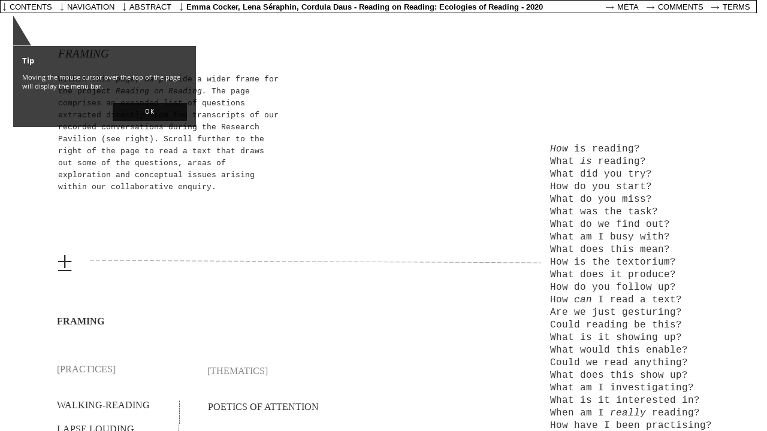

--- FILE ---
content_type: text/html; charset=UTF-8
request_url: https://www.researchcatalogue.net/view/618624/687592
body_size: 52341
content:
<!DOCTYPE html>
<html class="weave-graphical">
    <head>
        <title>Reading on Reading: Ecologies of Reading by Emma Cocker</title>
        <meta http-equiv="Content-Type" content="text/html; charset=utf-8"/>
        
            <meta name="citation_title" content="Reading on Reading: Ecologies of Reading"/>
            <meta name="citation_author" content="Emma Cocker"/>
            <meta name="citation_publication_date" content="08/06/2020"/>
            <meta name="citation_journal_title" content="RUUKKU - Studies in Artistic Research"/>
            <meta name="citation_issue" content="14"/>
            <link rel="author" href="https://www.researchcatalogue.net/profile/show-person?person=16148"/>
            <script type="application/ld+json">{
    "@context": "http://schema.org/",
    "@type": "CreativeWork",
    "@id": "https://doi.org/10.22501/ruu.618624",
    "author": [
        {
            "@type": "Person",
            "name": "Emma Cocker",
            "url": "https://www.researchcatalogue.net/profile/show-person?person=16148"
        },
        {
            "@type": "Person",
            "name": "Lena S\u00e9raphin",
            "url": "https://www.researchcatalogue.net/profile/show-person?person=76478"
        },
        {
            "@type": "Person",
            "name": "Cordula Daus",
            "url": "https://www.researchcatalogue.net/profile/show-person?person=600270"
        }
    ],
    "copyrightYear": "2020",
    "datePublished": "2020-06-08",
    "discussionUrl": "https://www.researchcatalogue.net/profile/show-exposition?exposition=618624",
    "isAccessibleForFree": true,
    "keywords": [
        "attention",
        "being-with",
        "collaboration",
        "ecosophy",
        "ethico-aesthetic",
        "phenomenology",
        "reading",
        "sense-making",
        "site-reading",
        "subjectivity",
        "textorium",
        "vocalisation"
    ],
    "publisher": {
        "@type": "Organization",
        "url": "https://www.researchcatalogue.net/portals?portal=10",
        "name": "RUUKKU - Studies in Artistic Research"
    },
    "thumbnailUrl": null,
    "url": "https://www.researchcatalogue.net/view/618624/618625"
}</script>        <link rel="stylesheet" type="text/css" href="/rc/minified/8703570f1db4c4dbdb83c3ec1b4b5d34.css"/>
        <style id="weave-styles">#container-weave, #container-editor {background-color: }</style>
        <script type="text/javascript" src="/rc/minified/9cedb66cdf3357a766f23473a1dc9951.js"></script>
    </head>
    <body data-x="0" data-y="0" data-padding="{&quot;top&quot;:0,&quot;right&quot;:0,&quot;bottom&quot;:0,&quot;left&quot;:0}" data-research="618624" data-weave="687592" data-identity="">
        
        <div id="navigation-tooltip"><h3>Tip</h3>
            <p>Moving the mouse cursor over the top of the page will display the menu bar.</p>
            <button>OK</button>
        </div><div id="zoom-hint"></div>
<div id="container-share" style="display:none">
        <div class="share-description">
        <p>Reading on Reading is a series of experimental reading practices developed collaboratively by Emma Cocker, Cordula Daus and Lena Séraphin whilst working together in the Research Pavilion #3, Venice, 2019, for exploring what alternative modes of sense making are produced when reading is undertaken artistically, as an aesthetic activity. 

Reading on Reading explores three interrelated foci: How can aesthetic practices of reading: (1) Shed new light on the phenomenology (or how-ness) of reading? (2) Transform the often-solitary activity of reading into a shared or communal act — and explore what modes of sociality, solidarity and emergent ‘we’ emerge therein? (3) Operate as a disruptive process unsettling normative conventions of reading through focus on the poetic, affective and material dimensions of readerly experience? 

Within this artistic research collaboration, we consider the act of reading beyond the relation of the reader to a text read, as a micro-political or ethico-aesthetic practice through which to re-consider — perhaps even re-organise — the relations between self and other(s), self and world. Drawing upon Félix Guattari’s notion of ecosophy with its three ecological registers of environment, social relations and human subjectivity, in this exposition we consider how the modest practice of reading together could contribute to a wider ethico-aesthetic project: for cultivating shared poetics of attention, for the re-sensing of language through embodied vocalisation, for tending to the temporary gatherings of ‘we’ that reading together affords. 

The aim of this exposition is to share the reading practices tested and explored in and through the collaboration of three artist researchers, alongside reflection on the questions and concerns emerging within this enquiry. Whilst operating as a document or archive of a specifically time-bound research activity, the intention is that our reading practices have scope to be activated by other readers.<p>
    </div>
</div>
<div id="autostart-tooltip" style="display: none"><h3>Tip</h3>
    <p>This page contains media that is intended to start playback automatically on opening. This may include sound.
        Your browser is blocking automated playback. Please
        <a href="">click here to start</a> media.
    </p>

    <button>close</button>
</div>
<div id="navigation">
        <ul class="mainmenu" data-display-permanently="" style="display: flex">
        <li class="menu menu-home">
            <span class="caption">contents</span>
            <ul class="submenu menu-home">
                <li><a target="_blank" rel="author" href="/profile/?person=16148">Emma Cocker</a>, <a target="_blank" rel="author" href="/profile/?person=76478">Lena Séraphin</a>, <a target="_blank" rel="author" href="/profile/?person=600270">Cordula Daus</a></li>            </ul>
        </li>
                    <li class="menu menu-navigation">
                <span class="caption">navigation</span>
                <div class="submenu menu-navigation">
                    <img id="aspect-overview"
                         data-src="/view/thumb?research=618624&weave=687592"
                         alt="overview"/>
                    <div id="aspect-current"></div>
                </div>
            </li>
                <li class="menu menu-abstract">
            <span class="caption">abstract</span>
            <div class="submenu menu-abstract">Reading on Reading is a series of experimental reading practices developed collaboratively by Emma Cocker, Cordula Daus and Lena Séraphin whilst working together in the Research Pavilion #3, Venice, 2019, for exploring what alternative modes of sense making are produced when reading is undertaken artistically, as an aesthetic activity. 

Reading on Reading explores three interrelated foci: How can aesthetic practices of reading: (1) Shed new light on the phenomenology (or how-ness) of reading? (2) Transform the often-solitary activity of reading into a shared or communal act — and explore what modes of sociality, solidarity and emergent ‘we’ emerge therein? (3) Operate as a disruptive process unsettling normative conventions of reading through focus on the poetic, affective and material dimensions of readerly experience? 

Within this artistic research collaboration, we consider the act of reading beyond the relation of the reader to a text read, as a micro-political or ethico-aesthetic practice through which to re-consider — perhaps even re-organise — the relations between self and other(s), self and world. Drawing upon Félix Guattari’s notion of ecosophy with its three ecological registers of environment, social relations and human subjectivity, in this exposition we consider how the modest practice of reading together could contribute to a wider ethico-aesthetic project: for cultivating shared poetics of attention, for the re-sensing of language through embodied vocalisation, for tending to the temporary gatherings of ‘we’ that reading together affords. 

The aim of this exposition is to share the reading practices tested and explored in and through the collaboration of three artist researchers, alongside reflection on the questions and concerns emerging within this enquiry. Whilst operating as a document or archive of a specifically time-bound research activity, the intention is that our reading practices have scope to be activated by other readers.</div>
        </li>
        <li class="menu menu-metadata">
            <span class="menu-metadata">
                Emma Cocker, Lena Séraphin, Cordula Daus -
                Reading on Reading: Ecologies of Reading -
                2020            </span>
            <div id="citation" class="submenu menu-metadata" data-citation="Emma Cocker, Lena S&eacute;raphin, Cordula Daus, &lsquo;Reading on Reading: Ecologies of Reading&lsquo;, &lt;i&gt;RUUKKU - Studies in Artistic Research&lt;/i&gt;, 14 (2020) &lt;a href=&quot;https://doi.org/10.22501/ruu.618624&quot;&gt;https://doi.org/10.22501/ruu.618624&lt;/a&gt; [accessed 18/01/2026], &lt;a href=&quot;http://www.ruukku-journal.fi&quot;&gt; www.ruukku-journal.fi&lt;a/&gt;"></div>
        </li>
                        <li class="menu menu-meta">
            <a id="about" class="caption"
               href="https://www.researchcatalogue.net/profile/show-exposition?exposition=618624" target="_blank">Meta</a>
        </li>
        <li class="menu menu-comments">
            <a id="about" class="caption"
               href="https://www.researchcatalogue.net/profile/show-exposition?exposition=618624#comments" target="_blank">Comments</a>
        </li>
        <li class="menu menu-terms">
            <a id="terms" class="caption" href="/portal/terms" target="_blank">Terms</a>
        </li>
    </ul>
</div>
<div id="content" style="border-width:0px;border-style:none"><div id="container-weave" style="top:0px;right:0px;bottom:0px;left:0px"><div id="weave" style="width:6201px;height:14135px;background-position:left top;background-repeat:repeat;background-size:auto"><div class="tool tool-text  scrollbar-never" style="left:95px;top:407px;width:205px;height:904px;padding-top:0px;padding-right:0px;padding-bottom:0px;padding-left:0px;border-width:0px;border-style:none;border-radius:0px;box-shadow:0px 0px 0px ;z-index:12;background-position:left top;background-repeat:repeat;background-size:auto;transform:rotate(0deg);-moz-transform:rotate(0deg);-webkit-transform:rotate(0deg);-o-transform:rotate(0deg);-ms-transform:rotate(0deg)" data-id="735472" data-source="735380" data-locked="0" data-editable="0" data-tool="text" data-title="" data-date="" data-options="[]" data-rotate="0" data-popover="" data-popover-options="[]"><a id="tool-735472"></a><div class="tool-content" style="top:0px;right:0px;bottom:0px;left:0px;opacity:1"><span class="html-text-editor-content mceContentBody">
<p class="MsoNormal" style="text-align: left;"><span style="color: #333333; font-size: 36pt;line-height: 1.25em;"><a href="https://www.researchcatalogue.net/view/618624/618625" target="_self"><span style="color: #333333; font-family: Wingdings;">&plusmn;</span></a></span></p>
<p class="MsoNormal" style="text-align: left;"><span style="font-family: 'andale mono', times; color: #333333; font-size: 12pt;line-height: 1.25em;"><em><br></em></span></p>
<p class="MsoNormal" style="text-align: left;"><span style="font-family: 'andale mono', times; color: #333333; font-size: 12pt;line-height: 1.25em;"><em><br></em></span></p>
<p class="MsoNormal" style="text-align: left;"><span style="font-family: 'andale mono', times; color: #333333; font-size: 12pt;line-height: 1.25em;"><em><br></em></span></p>
<p class="MsoNormal" style="text-align: left;"><strong><a href="https://www.researchcatalogue.net/view/618624/687592"><span style="font-size: 12pt; color: #333333;line-height: 1.25em;"><span style="font-family: 'andale mono', times;"><span style="color: #333333;">FRAMIN</span>G</span></span></a></strong></p>
<p class="MsoNormal" style="text-align: left;"><span style="font-family: 'andale mono', times; color: #333333; font-size: 12pt;line-height: 1.25em;"><span style="font-family: 'andale mono', times;"><em><br></em></span></span></p>
<p class="MsoNormal" style="text-align: left;"><span style="font-size: 12pt; color: #333333;line-height: 1.25em;">&nbsp;</span></p>
<p class="MsoNormal" style="text-align: left;"><span style="font-family: 'andale mono', times; color: #333333; font-size: 12pt;line-height: 1.25em;"><em><br></em></span></p>
<p class="MsoNormal" style="text-align: left;"><span style="font-family: 'andale mono', times; color: #808080; font-size: 12pt;line-height: 1.25em;">[PRACTICES]&nbsp;</span></p>
<p class="MsoNormal" style="text-align: left;"><span style="font-family: 'andale mono', times; color: #333333; font-size: 12pt;line-height: 1.25em;"><em><br></em></span></p>
<p class="MsoNormal" style="text-align: left;"><span style="font-size: 12pt; color: #333333;line-height: 1.25em;"><strong><br></strong></span></p>
<p class="MsoNormal"><span style="color: #333333; font-size: 12pt;line-height: 1.25em;"><span style="font-family: 'andale mono', times;"><a href="https://www.researchcatalogue.net/view/618624/620601/662/269" target="_self"><span style="color: #333333;">WALKING-READIN</span></a>G</span></span></p>
<p class="MsoNormal"><span style="color: #333333; font-family: 'andale mono', times; font-size: 12pt;line-height: 1.25em;"><br></span></p>
<p class="MsoNormal" style="text-align: left;"><span style="font-size: 12pt; color: #333333;line-height: 1.25em;"><span style="font-family: 'andale mono', times;"><span style="font-family: 'andale mono', times;"><a href="https://www.researchcatalogue.net/view/618624/620360/550/138" target="_self"><span style="color: #333333;">LAPSE LOUDIN</span></a>G</span></span></span></p>
<p class="MsoNormal" style="text-align: left;"><span style="font-size: 12pt; color: #333333;line-height: 1.25em;"><a href="https://www.researchcatalogue.net/view/618624/620360/394/66" target="_self"><span style="color: #333333; font-family: 'andale mono', times;"><br></span></a></span></p>
<p class="MsoNormal" style="text-align: left;"><span style="font-size: 12pt; color: #333333;line-height: 1.25em;"><span style="font-family: 'andale mono', times;"><a href="https://www.researchcatalogue.net/view/618624/620595/575/157" target="_self"><span style="color: #333333;">CIRCUITIN</span></a>G</span></span></p>
<p class="MsoNormal" style="text-align: left;"><span style="color: #333333; font-family: 'andale mono', times; font-size: 12pt;line-height: 1.25em;"><br></span></p>
<p class="MsoNormal" style="text-align: left;"><span style="font-size: 12pt; color: #333333;line-height: 1.25em;">&nbsp;</span></p>
<p class="MsoNormal"><a href="https://www.researchcatalogue.net/view/618624/621036/588/136" target="_self"><span style="font-size: 12pt; color: #333333;line-height: 1.25em;"><span style="font-family: 'andale mono', times;"><span>RE-SENSIN</span>G</span></span></a></p>
<p class="MsoNormal"><span style="color: #333333; font-family: 'andale mono', times; font-size: 12pt;line-height: 1.25em;"><br></span></p>
<p class="MsoNormal"><span style="font-size: 12pt; color: #333333;line-height: 1.25em;"><span style="font-family: 'andale mono', times;"><a href="https://www.researchcatalogue.net/view/618624/621038/679/49" target="_self"><span style="color: #333333;">WEIGHT-LIFTIN</span></a>G</span></span></p>
<p class="MsoNormal" style="text-align: left;"><span style="color: #333333; font-family: 'andale mono', times; font-size: 12pt;line-height: 1.25em;"><br></span></p>
<p class="MsoNormal" style="text-align: left;"><span style="font-size: 12pt; color: #333333;line-height: 1.25em;"><span style="font-family: 'andale mono', times;"><a href="https://www.researchcatalogue.net/view/618624/621035/554/200" target="_self"><span style="color: #333333;">LETTERIN</span></a>G&nbsp;</span></span></p>
<p class="MsoNormal" style="text-align: left;"><span style="color: #333333; font-family: 'andale mono', times; font-size: 12pt;line-height: 1.25em;"><br></span></p>
<p class="MsoNormal" style="text-align: left;"><span style="font-size: 12pt; color: #333333;line-height: 1.25em;">&nbsp;</span></p>
<p class="MsoNormal" style="text-align: left;"><span style="font-size: 12pt; color: #333333;line-height: 1.25em;"><span style="font-family: 'andale mono', times;"><a href="https://www.researchcatalogue.net/view/618624/687455/664/194" target="_self"><span style="color: #333333;">SPACE SOUNDIN</span></a>G</span></span></p>
<p class="MsoNormal" style="text-align: left;"><span style="color: #333333; font-family: 'andale mono', times; font-size: 12pt;line-height: 1.25em;"><br></span></p>
<p class="MsoNormal" style="text-align: left;"><span style="font-size: 12pt; color: #333333;line-height: 1.25em;"><span style="font-family: 'andale mono', times;"><a href="https://www.researchcatalogue.net/view/618624/687454/567/198" target="_self"><span style="color: #333333;">SYNCHRONIC LOOPIN</span></a>G</span></span></p>
<p class="MsoNormal" style="text-align: left;"><span style="color: #333333; font-family: 'andale mono', times; font-size: 12pt;line-height: 1.25em;"><br></span></p>
<p class="MsoNormal" style="text-align: left;"><a href="https://www.researchcatalogue.net/view/618624/687453/561/220" target="_self"><span style="font-size: 12pt; color: #333333;line-height: 1.25em;"><span style="font-family: 'andale mono', times;"><span>SHOALIN</span>G</span></span></a></p>
<p class="MsoNormal" style="text-align: left;"><span style="color: #333333;">&nbsp;</span></p>
<p class="MsoNormal" style="text-align: left;"><span style="color: #333333; font-family: 'andale mono', times;"><br></span></p>
<p class="MsoNormal" style="text-align: left;"><span style="color: #333333; font-family: 'andale mono', times;"><br></span></p>
<p class="MsoNormal"><span style="color: #888888; font-family: 'andale mono', times;">[APPENDIX]&nbsp;</span></p>
<p class="MsoNormal"><span style="font-family: 'andale mono', times; color: #333333; font-size: 8pt;line-height: 1.25em;"><em><br></em></span></p>
<p class="MsoNormal"><span style="color: #333333;"><strong><br></strong></span></p>
<p class="MsoNormal"><a href="https://www.researchcatalogue.net/view/618624/698449/663/147"><span style="color: #333333;"><span style="font-family: 'andale mono', times;"><span style="color: #333333;">TEXTORIU</span>M</span></span></a></p>
<p class="MsoNormal"><span style="color: #333333; font-family: 'andale mono', times; font-size: 12pt;line-height: 1.25em;"><br></span></p>
<p class="MsoNormal"><span style="color: #333333; font-family: 'andale mono', times;"><a href="https://www.researchcatalogue.net/view/618624/687962" target="_blank"><span style="color: #333333;">CONVOCATIO</span></a>N</span></p>
<p class="MsoNormal"><span style="color: #333333; font-family: 'andale mono', times;"><br></span></p>
<p class="MsoNormal"><span style="color: #333333; font-family: 'andale mono', times;"><br></span></p>
<p class="MsoNormal"><span style="color: #333333;">&nbsp;</span></p>
<p class="MsoNormal"><strong><span style="color: #333333;"><span style="font-family: 'andale mono', times;"><a href="https://www.researchcatalogue.net/view/618624/702895" target="_blank"><span style="color: #333333;">REFERENCE</span></a>S</span></span></strong></p>
<p class="MsoNormal" style="text-align: left;"><span style="color: #c0c0c0; font-family: 'andale mono', times; font-size: 12pt;line-height: 1.25em;"><br></span></p>
<p class="MsoNormal" style="text-align: left;">&nbsp;</p>
<p class="MsoNormal" style="text-align: left;"><span style="color: #c0c0c0; font-family: 'andale mono', times; font-size: 12pt;line-height: 1.25em;"><br></span></p>
</span>
<div class="icon" role="presentation"></div></div></div><div class="tool tool-text  scrollbar-never" style="left:97px;top:78px;width:372px;height:324px;padding-top:0px;padding-right:0px;padding-bottom:0px;padding-left:0px;border-width:0px;border-style:none;border-radius:0px;box-shadow:0px 0px 0px ;z-index:9;background-position:left top;background-repeat:repeat;background-size:auto;transform:rotate(0deg);-moz-transform:rotate(0deg);-webkit-transform:rotate(0deg);-o-transform:rotate(0deg);-ms-transform:rotate(0deg)" data-id="715072" data-source="687790" data-locked="0" data-editable="0" data-tool="text" data-title="" data-date="" data-options="[]" data-rotate="0" data-popover="" data-popover-options="[]"><a id="tool-715072"></a><div class="tool-content" style="top:0px;right:0px;bottom:0px;left:0px;opacity:1"><span class="html-text-editor-content mceContentBody">
<p class="MsoNormal" style="font-family: 'Helvetica Neue', Helvetica, 'Arial Unicode MS', Arial; text-align: left;"><span style="color: #333333; font-family: 'andale mono', times; font-size: 14pt;line-height: 1.25em;"><em>FRAMING</em></span></p>
<p class="MsoNormal" style="font-family: 'Helvetica Neue', Helvetica, 'Arial Unicode MS', Arial; text-align: left;"><span style="color: #333333; font-family: 'courier new', courier; font-size: 10pt;line-height: 1.25em;"><br></span></p>
<p class="MsoNormal" style="font-family: 'Helvetica Neue', Helvetica, 'Arial Unicode MS', Arial; text-align: left;"><span style="color: #333333;"><span style="font-family: 'courier new', courier; font-size: 10pt;line-height: 1.25em;"><span style="line-height: 1.25em;">Within this page, we provide a wider frame for the project <em>Reading on Reading.&nbsp;</em>The page comprises an expanded list of questions extracted </span></span><span style="font-family: 'courier new', courier; font-size: 13.3333px;line-height: 1.25em;">directly from the transcripts of our recorded conversations during the Research Pavilion (see right). Scroll further to the right of the page to read a text that</span><span style="font-family: 'courier new', courier; font-size: 13.3333px;line-height: 1.25em;">&nbsp;</span><span style="font-family: 'courier new', courier; font-size: 13.3333px;line-height: 1.25em;">draws out some of the questions, areas of exploration and conceptual issues arising within our collaborative enquiry.</span><span style="font-family: 'courier new', courier; font-size: 13.3333px;line-height: 1.25em;">&nbsp;</span></span></p>
<p class="MsoNormal" style="font-family: 'Helvetica Neue', Helvetica, 'Arial Unicode MS', Arial; text-align: left;"><span style="color: #333333; font-family: 'courier new', courier; font-size: 10pt;line-height: 1.25em;">&nbsp;</span></p>
</span>
<div class="icon" role="presentation"></div></div></div><div class="tool tool-shape " style="left:150px;top:367px;width:753px;height:140px;padding-top:0px;padding-right:0px;padding-bottom:0px;padding-left:0px;border-width:0px;border-style:none;border-radius:0px;box-shadow:0px 0px 0px ;z-index:22;background-position:left top;background-repeat:repeat;background-size:auto;transform:rotate(0.3deg);-moz-transform:rotate(0.3deg);-webkit-transform:rotate(0.3deg);-o-transform:rotate(0.3deg);-ms-transform:rotate(0.3deg)" data-id="715069" data-source="715059" data-locked="0" data-editable="0" data-tool="shape" data-title="" data-date="" data-options="[]" data-rotate="0.3" data-popover="" data-popover-options="[]"><a id="tool-715069"></a><div class="tool-content" style="top:0px;right:0px;bottom:0px;left:0px;opacity:1"><svg xmlns="http://www.w3.org/2000/svg" width="753px" height="140px" data-type="line"><line x1="0" y1="70" x2="753" y2="70" stroke="#a69fa6" stroke-width="1" stroke-dashArray="7,3"></line></svg><div class="icon" role="presentation"></div></div></div><div class="tool tool-text  scrollbar-never" style="left:213px;top:734px;width:179px;height:49px;padding-top:0px;padding-right:0px;padding-bottom:0px;padding-left:0px;border-width:0px;border-style:none;border-radius:0px;box-shadow:0px 0px 0px ;z-index:13;background-position:left top;background-repeat:repeat;background-size:auto;transform:rotate(-269.45deg);-moz-transform:rotate(-269.45deg);-webkit-transform:rotate(-269.45deg);-o-transform:rotate(-269.45deg);-ms-transform:rotate(-269.45deg)" data-id="815367" data-source="815360" data-locked="0" data-editable="0" data-tool="text" data-title="" data-date="" data-options="[]" data-rotate="-269.45" data-popover="" data-popover-options="[]"><a id="tool-815367"></a><div class="tool-content" style="top:0px;right:0px;bottom:0px;left:0px;opacity:1"><span class="html-text-editor-content mceContentBody">
<p><span style="font-size: 24pt; font-family: 'andale mono', times; color: #c0c0c0;line-height: 1.25em;"><span style="font-size: 8pt; color: #333333;line-height: 1.25em;">---------------&nbsp;</span><em></em></span></p>
</span>
<div class="icon" role="presentation"></div></div></div><div class="tool tool-text  scrollbar-never" style="left:213px;top:875px;width:178px;height:50px;padding-top:0px;padding-right:0px;padding-bottom:0px;padding-left:0px;border-width:0px;border-style:none;border-radius:0px;box-shadow:0px 0px 0px ;z-index:14;background-position:left top;background-repeat:repeat;background-size:auto;transform:rotate(-269.45deg);-moz-transform:rotate(-269.45deg);-webkit-transform:rotate(-269.45deg);-o-transform:rotate(-269.45deg);-ms-transform:rotate(-269.45deg)" data-id="815368" data-source="815361" data-locked="0" data-editable="0" data-tool="text" data-title="" data-date="" data-options="[]" data-rotate="-269.45" data-popover="" data-popover-options="[]"><a id="tool-815368"></a><div class="tool-content" style="top:0px;right:0px;bottom:0px;left:0px;opacity:1"><span class="html-text-editor-content mceContentBody">
<p><span style="font-size: 24pt; font-family: 'andale mono', times; color: #c0c0c0;line-height: 1.25em;"><span style="font-size: 8pt; color: #333333;line-height: 1.25em;">---------------&nbsp;</span><em></em></span></p>
</span>
<div class="icon" role="presentation"></div></div></div><div class="tool tool-text  scrollbar-never" style="left:213px;top:1019px;width:179px;height:49px;padding-top:0px;padding-right:0px;padding-bottom:0px;padding-left:0px;border-width:0px;border-style:none;border-radius:0px;box-shadow:0px 0px 0px ;z-index:15;background-position:left top;background-repeat:repeat;background-size:auto;transform:rotate(-269.45deg);-moz-transform:rotate(-269.45deg);-webkit-transform:rotate(-269.45deg);-o-transform:rotate(-269.45deg);-ms-transform:rotate(-269.45deg)" data-id="815369" data-source="815362" data-locked="0" data-editable="0" data-tool="text" data-title="" data-date="" data-options="[]" data-rotate="-269.45" data-popover="" data-popover-options="[]"><a id="tool-815369"></a><div class="tool-content" style="top:0px;right:0px;bottom:0px;left:0px;opacity:1"><span class="html-text-editor-content mceContentBody">
<p><span style="font-size: 24pt; font-family: 'andale mono', times; color: #c0c0c0;line-height: 1.25em;"><span style="font-size: 8pt; color: #333333;line-height: 1.25em;">---------------&nbsp;</span><em></em></span></p>
</span>
<div class="icon" role="presentation"></div></div></div><div class="tool tool-text  scrollbar-never" style="left:346px;top:610px;width:200px;height:31px;padding-top:0px;padding-right:0px;padding-bottom:0px;padding-left:0px;border-width:0px;border-style:none;border-radius:0px;box-shadow:0px 0px 0px ;z-index:11;background-position:left top;background-repeat:repeat;background-size:auto;transform:rotate(0deg);-moz-transform:rotate(0deg);-webkit-transform:rotate(0deg);-o-transform:rotate(0deg);-ms-transform:rotate(0deg)" data-id="815370" data-source="815363" data-locked="0" data-editable="0" data-tool="text" data-title="" data-date="" data-options="[]" data-rotate="0" data-popover="" data-popover-options="[]"><a id="tool-815370"></a><div class="tool-content" style="top:0px;right:0px;bottom:0px;left:0px;opacity:1"><span class="html-text-editor-content mceContentBody">
<p class="MsoNormal" style="text-align: left;"><span style="color: #888888; font-family: 'andale mono', times; font-size: 12pt;line-height: 1.25em;">[THEMATICS]&nbsp;</span></p>
<p class="MsoNormal" style="text-align: left;"><span style="font-family: 'andale mono', times; color: #c0c0c0; font-size: 12pt;line-height: 1.25em;"><em><br></em></span></p>
</span>
<div class="icon" role="presentation"></div></div></div><div class="tool tool-text  scrollbar-never" style="left:347px;top:670px;width:247px;height:97px;padding-top:0px;padding-right:0px;padding-bottom:0px;padding-left:0px;border-width:0px;border-style:none;border-radius:0px;box-shadow:0px 0px 0px ;z-index:16;background-position:left top;background-repeat:repeat;background-size:auto;transform:rotate(0deg);-moz-transform:rotate(0deg);-webkit-transform:rotate(0deg);-o-transform:rotate(0deg);-ms-transform:rotate(0deg)" data-id="815364" data-source="815357" data-locked="0" data-editable="0" data-tool="text" data-title="" data-date="" data-options="[]" data-rotate="0" data-popover="" data-popover-options="[]"><a id="tool-815364"></a><div class="tool-content" style="top:0px;right:0px;bottom:0px;left:0px;opacity:1"><span class="html-text-editor-content mceContentBody">
<p class="MsoNormal" style="text-align: left;"><span style="color: #333333;"><a href="https://www.researchcatalogue.net/view/618624/687606" target="_self"><span style="color: #333333; font-family: 'andale mono', times; font-size: 12pt;line-height: 1.25em;">POETICS OF ATTENTION&nbsp;</span></a></span></p>
<p class="MsoNormal" style="text-align: left;"><span style="color: #333333; font-family: 'andale mono', times; font-size: 12pt;line-height: 1.25em;"><br></span></p>
<p class="MsoNormal" style="text-align: left;"><span style="color: #333333; font-family: 'andale mono', times; font-size: 12pt;line-height: 1.25em;"><br></span></p>
<p class="MsoNormal" style="text-align: left;"><span style="color: #333333;">&nbsp;</span></p>
<p class="MsoNormal" style="text-align: left;"><span style="font-size: 12pt; color: #333333;line-height: 1.25em;">&nbsp;</span></p>
</span>
<div class="icon" role="presentation"></div></div></div><div class="tool tool-text  scrollbar-never" style="left:349px;top:951px;width:240px;height:61px;padding-top:0px;padding-right:0px;padding-bottom:0px;padding-left:0px;border-width:0px;border-style:none;border-radius:0px;box-shadow:0px 0px 0px ;z-index:18;background-position:left top;background-repeat:repeat;background-size:auto;transform:rotate(0deg);-moz-transform:rotate(0deg);-webkit-transform:rotate(0deg);-o-transform:rotate(0deg);-ms-transform:rotate(0deg)" data-id="815366" data-source="815359" data-locked="0" data-editable="0" data-tool="text" data-title="" data-date="" data-options="[]" data-rotate="0" data-popover="" data-popover-options="[]"><a id="tool-815366"></a><div class="tool-content" style="top:0px;right:0px;bottom:0px;left:0px;opacity:1"><span class="html-text-editor-content mceContentBody">
<p class="MsoNormal" style="text-align: left;"><span style="color: #333333;"><a href="https://www.researchcatalogue.net/view/618624/687608" target="_self"><span style="color: #333333; font-family: 'andale mono', times; font-size: 12pt;line-height: 1.25em;">SITE + SUBJECTIVITY&nbsp;</span></a></span></p>
</span>
<div class="icon" role="presentation"></div></div></div><div class="tool tool-text  scrollbar-never" style="left:350px;top:809px;width:233px;height:83px;padding-top:0px;padding-right:0px;padding-bottom:0px;padding-left:0px;border-width:0px;border-style:none;border-radius:0px;box-shadow:0px 0px 0px ;z-index:17;background-position:left top;background-repeat:repeat;background-size:auto;transform:rotate(0deg);-moz-transform:rotate(0deg);-webkit-transform:rotate(0deg);-o-transform:rotate(0deg);-ms-transform:rotate(0deg)" data-id="815365" data-source="815358" data-locked="0" data-editable="0" data-tool="text" data-title="" data-date="" data-options="[]" data-rotate="0" data-popover="" data-popover-options="[]"><a id="tool-815365"></a><div class="tool-content" style="top:0px;right:0px;bottom:0px;left:0px;opacity:1"><span class="html-text-editor-content mceContentBody">
<p class="MsoNormal" style="text-align: left;"><span style="color: #333333;"><a href="https://www.researchcatalogue.net/view/618624/687607" target="_self"><span style="color: #333333; font-family: 'andale mono', times; font-size: 12pt;line-height: 1.25em;">VOCALISATION</span></a></span></p>
<p class="MsoNormal" style="text-align: left;"><a href="https://www.researchcatalogue.net/view/618624/687607" target="_self"><span style="font-family: 'andale mono', times; color: #c0c0c0; font-size: 12pt;line-height: 1.25em;"><br></span></a></p>
</span>
<div class="icon" role="presentation"></div></div></div><div class="tool tool-text  scrollbar-never" style="left:918px;top:217px;width:1409px;height:5120px;padding-top:0px;padding-right:0px;padding-bottom:0px;padding-left:0px;border-width:0px;border-style:none;border-radius:0px;box-shadow:0px 0px 0px ;z-index:2;background-position:left top;background-repeat:repeat;background-size:auto;transform:rotate(0deg);-moz-transform:rotate(0deg);-webkit-transform:rotate(0deg);-o-transform:rotate(0deg);-ms-transform:rotate(0deg)" data-id="715058" data-source="702751" data-locked="0" data-editable="0" data-tool="text" data-title="" data-date="" data-options="[]" data-rotate="0" data-popover="" data-popover-options="[]"><a id="tool-715058"></a><div class="tool-content" style="top:0px;right:0px;bottom:0px;left:0px;opacity:1"><span class="html-text-editor-content mceContentBody">
<p class="MsoNormal"><span style="font-family: 'courier new', courier; font-size: 12pt;line-height: 1.25em;"><span style="color: #333333;" lang="EN-US">&nbsp;</span></span></p>
<p class="MsoNormal"><span style="font-family: 'courier new', courier; font-size: 12pt;line-height: 1.25em;"><em><span style="color: #333333;" lang="EN-US">How</span></em><span style="color: #333333;" lang="EN-US">&nbsp;is reading?</span></span></p>
<p class="MsoNormal"><span style="font-family: 'courier new', courier; font-size: 12pt;line-height: 1.25em;"><span style="color: #333333;" lang="EN-US">What&nbsp;<em>is</em>&nbsp;reading?</span></span></p>
<p class="MsoNormal"><span style="font-family: 'courier new', courier; font-size: 12pt;line-height: 1.25em;"><span style="color: #333333;">What did you try?</span></span></p>
<p class="MsoNormal"><span style="font-family: 'courier new', courier; font-size: 12pt;line-height: 1.25em;"><span style="color: #333333;" lang="EN-US">How do you start?</span></span></p>
<p class="MsoNormal"><span style="font-family: 'courier new', courier; font-size: 12pt;line-height: 1.25em;"><span style="color: #333333;">What do you miss?</span></span></p>
<p class="MsoNormal"><span style="font-family: 'courier new', courier; font-size: 12pt;line-height: 1.25em;"><span style="color: #333333;" lang="EN-US">What was the task?</span></span></p>
<p class="MsoNormal"><span style="font-family: 'courier new', courier; font-size: 12pt;line-height: 1.25em;"><span style="color: #333333;" lang="EN-US">What do we find out?</span></span></p>
<p class="MsoNormal"><span style="font-family: 'courier new', courier; font-size: 12pt;line-height: 1.25em;"><span style="color: #333333;" lang="EN-US">What am I busy with?</span></span></p>
<p class="MsoNormal"><span style="font-family: 'courier new', courier; font-size: 12pt;line-height: 1.25em;"><span style="color: #333333;" lang="EN-US">What does this mean?</span></span></p>
<p class="MsoNormal"><span style="font-family: 'courier new', courier; font-size: 12pt;line-height: 1.25em;"><span style="color: #333333;">How is the textorium?</span></span></p>
<p class="MsoNormal"><span style="font-family: 'courier new', courier; font-size: 12pt;line-height: 1.25em;"><span style="color: #333333;">What does it produce?</span></span></p>
<p class="MsoNormal"><span style="font-family: 'courier new', courier; font-size: 12pt;line-height: 1.25em;"><span style="color: #333333;" lang="EN-US">How do you follow up?</span></span></p>
<p class="MsoNormal"><span style="font-family: 'courier new', courier; font-size: 12pt;line-height: 1.25em;"><span style="color: #333333;" lang="EN-US">How&nbsp;<em>can</em>&nbsp;I read a text?</span></span></p>
<p class="MsoNormal"><span style="font-family: 'courier new', courier; font-size: 12pt;line-height: 1.25em;"><span style="color: #333333;" lang="EN-US">Are we just gesturing?</span></span></p>
<p class="MsoNormal"><span style="font-family: 'courier new', courier; font-size: 12pt;line-height: 1.25em;"><span style="color: #333333;">Could reading be this?</span></span></p>
<p class="MsoNormal"><span style="font-family: 'courier new', courier; font-size: 12pt;line-height: 1.25em;"><span style="color: #333333;">What is it showing up?</span></span></p>
<p class="MsoNormal"><span style="font-family: 'courier new', courier; font-size: 12pt;line-height: 1.25em;"><span style="color: #333333;">What would this enable?&nbsp;</span></span></p>
<p class="MsoNormal"><span style="font-family: 'courier new', courier; font-size: 12pt;line-height: 1.25em;"><span style="color: #333333;" lang="EN-US">Could we read anything?</span></span></p>
<p class="MsoNormal"><span style="font-family: 'courier new', courier; font-size: 12pt;line-height: 1.25em;"><span style="color: #333333;" lang="EN-US">What does this show up?</span></span></p>
<p class="MsoNormal"><span style="font-family: 'courier new', courier; font-size: 12pt;line-height: 1.25em;"><span style="color: #333333;" lang="EN-US">What am I investigating?</span></span></p>
<p class="MsoNormal"><span style="font-family: 'courier new', courier; font-size: 12pt;line-height: 1.25em;"><span style="color: #333333;" lang="EN-US">What is it interested in?</span></span></p>
<p class="MsoNormal"><span style="font-family: 'courier new', courier; font-size: 12pt;line-height: 1.25em;"><span style="color: #333333;" lang="EN-US">When am I&nbsp;<em>really</em>&nbsp;reading?</span></span></p>
<p class="MsoNormal"><span style="font-family: 'courier new', courier; font-size: 12pt;line-height: 1.25em;"><span style="color: #333333;">How have I been practising?&nbsp;</span></span></p>
<p class="MsoNormal"><span style="font-family: 'courier new', courier; font-size: 12pt;line-height: 1.25em;"><span style="color: #333333;" lang="EN-US">What is our enquiry in this?</span></span></p>
<p class="MsoNormal"><span style="font-family: 'courier new', courier; font-size: 12pt;line-height: 1.25em;"><span style="color: #333333;">How is the gesture of reading?</span></span></p>
<p class="MsoNormal"><span style="font-size: 12pt; font-family: 'courier new', courier; color: #333333;line-height: 1.25em;">How would you ordinarily read?</span></p>
<p class="MsoNormal"><span style="font-family: 'courier new', courier; font-size: 12pt;line-height: 1.25em;"><span style="color: #333333;" lang="EN-US">What were the ways you tested?</span></span></p>
<p class="MsoNormal"><span style="font-family: 'courier new', courier; font-size: 12pt;line-height: 1.25em;"><span style="color: #333333;" lang="EN-US">What is the aesthetic quality?</span></span></p>
<p class="MsoNormal"><span style="font-family: 'courier new', courier; font-size: 12pt;line-height: 1.25em;"><span style="color: #333333;">What is my aesthetic approach?</span></span></p>
<p class="MsoNormal"><span style="font-family: 'courier new', courier; font-size: 12pt;line-height: 1.25em;"><span style="color: #333333;" lang="EN-US">What are the times for reading?</span></span></p>
<p class="MsoNormal"><span style="font-family: 'courier new', courier; font-size: 12pt;line-height: 1.25em;"><span style="color: #333333;">What does it do with the meaning?</span></span></p>
<p class="MsoNormal"><span style="font-family: 'courier new', courier; font-size: 12pt;line-height: 1.25em;"><span style="color: #333333;">What do we do when we are reading?</span></span></p>
<p class="MsoNormal"><span style="font-family: 'courier new', courier; font-size: 12pt;line-height: 1.25em;"><span style="color: #333333;">What does it tell us about reading?</span></span></p>
<p class="MsoNormal"><span style="font-family: 'courier new', courier; font-size: 12pt;line-height: 1.25em;"><span style="color: #333333;">Is it possible to read to somebody?</span></span></p>
<p class="MsoNormal"><span style="font-family: 'courier new', courier; font-size: 12pt;line-height: 1.25em;"><span style="color: #333333;">How can I make the exercise clearer?</span></span></p>
<p class="MsoNormal"><span style="font-family: 'courier new', courier; font-size: 12pt;line-height: 1.25em;"><span style="color: #333333;" lang="EN-US">What is the right-ness of this doing?</span></span></p>
<p class="MsoNormal"><span style="font-family: 'courier new', courier; font-size: 12pt;line-height: 1.25em;"><span style="color: #333333;">How I am going to look at the material?</span></span></p>
<p class="MsoNormal"><span style="font-family: 'courier new', courier; font-size: 12pt;line-height: 1.25em;"><span style="color: #333333;">Are there variables that can be tested?</span></span></p>
<p class="MsoNormal"><span style="font-family: 'courier new', courier; font-size: 12pt;line-height: 1.25em;"><span style="color: #333333;" lang="EN-US">Did you have a system that you developed?</span></span></p>
<p class="MsoNormal"><span style="font-family: 'courier new', courier; font-size: 12pt;line-height: 1.25em;"><span style="color: #333333;">Does that show something up about reading?</span></span></p>
<p class="MsoNormal"><span style="font-family: 'courier new', courier; font-size: 12pt;line-height: 1.25em;"><span style="color: #333333;" lang="EN-US">Can we get to a kind of aesthetic attitude?</span></span></p>
<p class="MsoNormal"><span style="font-family: 'courier new', courier; font-size: 12pt;line-height: 1.25em;"><span style="color: #333333;">What if we read a completely different text?</span></span></p>
<p class="MsoNormal"><span style="font-family: 'courier new', courier; font-size: 12pt;line-height: 1.25em;"><span style="color: #333333;">Can we dissociate reading from understanding?</span></span></p>
<p class="MsoNormal"><span style="font-family: 'courier new', courier; font-size: 12pt;line-height: 1.25em;"><span style="color: #333333;">If you learn a text by heart, is this reading?</span></span></p>
<p class="MsoNormal"><span style="font-family: 'courier new', courier; font-size: 12pt;line-height: 1.25em;"><span style="color: #333333;">What are the practices that you use in reading?</span></span></p>
<p class="MsoNormal"><span style="font-size: 12pt; font-family: 'courier new', courier; color: #333333;line-height: 1.25em;">How can I develop an attitude towards the text?</span></p>
<p class="MsoNormal"><span style="font-family: 'courier new', courier; font-size: 12pt;line-height: 1.25em;"><span style="color: #333333;" lang="EN-US">What does it mean to say now I am&nbsp;<em>really</em>&nbsp;reading?</span></span></p>
<p class="MsoNormal"><span style="font-family: 'courier new', courier; font-size: 12pt;line-height: 1.25em;"><span style="color: #333333;" lang="EN-US">When does the gesture of research become research?</span></span></p>
<p class="MsoNormal"><span style="font-family: 'courier new', courier; font-size: 12pt;line-height: 1.25em;"><span style="color: #333333;" lang="EN-US">How much does the actual text have a meaning here?</span></span></p>
<p class="MsoNormal"><span style="font-family: 'courier new', courier; font-size: 12pt;line-height: 1.25em;"><span style="color: #333333;" lang="EN-US">What does it feel like to fall out of synchronicity?</span></span></p>
<p class="MsoNormal"><span style="font-family: 'courier new', courier; font-size: 12pt;line-height: 1.25em;"><span style="color: #333333;" lang="EN-US">What is the gesture, what is the gesture of reading?</span></span></p>
<p class="MsoNormal"><span style="font-family: 'courier new', courier; font-size: 12pt;line-height: 1.25em;"><span style="color: #333333;" lang="EN-US">How can I allow myself to be transformed by the text?</span></span></p>
<p class="MsoNormal"><span style="font-size: 12pt; font-family: 'courier new', courier; color: #333333;line-height: 1.25em;" lang="EN-US">How much are you aware of what is said on the last page?</span></p>
<p class="MsoNormal"><span style="font-family: 'courier new', courier; font-size: 12pt;line-height: 1.25em;"><span style="color: #333333;" lang="EN-US">How does it enable us to understand the text differently?</span></span></p>
<p class="MsoNormal"><span style="font-size: 12pt; font-family: 'courier new', courier; color: #333333;line-height: 1.25em;" lang="EN-US">How do aesthetic forms of reading shape our understanding?</span></p>
<p class="MsoNormal"><span style="font-family: 'courier new', courier; font-size: 12pt;line-height: 1.25em;"><span style="color: #333333;">How does this reading on reading relate to our own writing?</span></span></p>
<p class="MsoNormal"><span style="font-family: 'courier new', courier; font-size: 12pt;line-height: 1.25em;"><span style="color: #333333;" lang="EN-US">What would it be to read one of the phenomenological texts?</span></span></p>
<p class="MsoNormal"><span style="font-size: 12pt; font-family: 'courier new', courier; color: #333333;line-height: 1.25em;">What would happen if the text was more complicated or complex?</span></p>
<p class="MsoNormal"><span style="font-family: 'courier new', courier; font-size: 12pt;line-height: 1.25em;"><span style="color: #333333;" lang="EN-US">What is that showing up from a phenomenological point of view?</span></span></p>
<p class="MsoNormal"><span style="font-family: 'courier new', courier; font-size: 12pt;line-height: 1.25em;"><span style="color: #333333;" lang="EN-US">What kind of aesthetic forms of reading would be relevant to us?</span></span></p>
<p class="MsoNormal"><span style="font-family: 'courier new', courier; font-size: 12pt;line-height: 1.25em;"><span style="color: #333333;" lang="EN-US">What are the questions that are generated through these practices?</span></span></p>
<p class="MsoNormal"><span style="font-family: 'courier new', courier; font-size: 12pt;line-height: 1.25em;"><span style="color: #333333;" lang="EN-US">What kind of reading does reading in a specific body position enable?</span></span></p>
<p class="MsoNormal"><span style="font-family: 'courier new', courier; font-size: 12pt;line-height: 1.25em;"><span style="color: #333333;" lang="EN-US">What would happen is the external conditions are more noisy or amplified?</span></span></p>
<p class="MsoNormal"><span style="font-family: 'courier new', courier; font-size: 12pt;line-height: 1.25em;"><span style="color: #333333;" lang="EN-US">Does fidelity to the task prevent you from actually feeling the thresholds?</span></span></p>
<p class="MsoNormal"><span style="font-family: 'courier new', courier; font-size: 12pt;line-height: 1.25em;"><span style="color: #333333;" lang="EN-US">How can we creatively try out new scores in order to get to new experiences?</span></span></p>
<p class="MsoNormal"><span style="font-family: 'courier new', courier; font-size: 12pt;line-height: 1.25em;"><span style="color: #333333;" lang="EN-US">How can aesthetic forms of reading enable a different understanding of a text?</span></span></p>
<p class="MsoNormal"><span style="font-size: 12pt; font-family: 'courier new', courier; color: #333333;line-height: 1.25em;" lang="EN-US">How does the aesthetic form of the reading shape our understanding of the text?</span></p>
<p class="MsoNormal"><span style="font-family: 'courier new', courier; font-size: 12pt;line-height: 1.25em;"><span style="color: #333333;" lang="EN-US">Is page-turning a byproduct of reading or is it part of the gesture of reading?</span></span></p>
<p class="MsoNormal"><span style="font-family: 'courier new', courier; font-size: 12pt;line-height: 1.25em;"><span style="color: #333333;" lang="EN-US">How does an aesthetic reading of a text shape our subject-hood in different ways</span><span style="color: #333333;">?</span></span></p>
<p class="MsoNormal"><span style="font-size: 12pt; font-family: 'courier new', courier; color: #333333;line-height: 1.25em;" lang="EN-US">What is the difference if I am mouthing the words to if I am saying them out loud?</span></p>
<p class="MsoNormal"><span style="font-family: 'courier new', courier; font-size: 12pt;line-height: 1.25em;"><span style="color: #333333;" lang="EN-US">What do we need to do to give us enough structure or a frame to allow things to unfold?</span></span></p>
<p class="MsoNormal"><span style="font-family: 'courier new', courier; font-size: 12pt;line-height: 1.25em;"><span style="color: #333333;" lang="EN-US">What are the gestures that are somehow intrinsic to reading but are not reading itself?</span></span></p>
<p class="MsoNormal"><span style="font-family: 'courier new', courier; font-size: 12pt;line-height: 1.25em;"><span style="color: #333333;" lang="EN-US">How can I do it in a different way, to use this as a way to, as a way to get even deeper?</span></span></p>
<p class="MsoNormal"><span style="font-size: 12pt; font-family: 'courier new', courier; color: #333333;line-height: 1.25em;" lang="EN-US">How far can one be the architect of an exercise in relation to what one wants to find out?</span></p>
<p class="MsoNormal"><span style="font-size: 12pt; font-family: 'courier new', courier; color: #333333;line-height: 1.25em;" lang="EN-US">What is the mode of sense making that emerges from approaching reading in these different ways? </span></p>
<p class="MsoNormal"><span style="font-family: 'courier new', courier; font-size: 12pt;line-height: 1.25em;"><span style="color: #333333;" lang="EN-US">How is the difference between the stylistic how of how you read and how the reading affects you?</span></span></p>
<p class="MsoNormal"><span style="font-family: 'courier new', courier; font-size: 12pt;line-height: 1.25em;"><span style="color: #333333;" lang="EN-US">When does the practice explore the phenomenology of reading, and when does it become a different experiment?</span></span></p>
<p class="MsoNormal"><span style="font-family: 'courier new', courier; font-size: 12pt;line-height: 1.25em;"><span style="color: #333333;" lang="EN-US">What would it be like if I walked when I was concentrated and stood still and read out loud when I was distracted?</span></span></p>
<p class="MsoNormal"><span style="font-size: 12pt; font-family: 'courier new', courier; color: #333333;line-height: 1.25em;" lang="EN-US">What is the difference if we are all reading the same text, as in this instance, or if we had different texts?</span></p>
<p class="MsoNormal"><span style="font-size: 12pt; font-family: 'courier new', courier; color: #333333;line-height: 1.25em;" lang="EN-US">By changing the parameters, how does this change the outcome and what kind of reflection does it enable?</span></p>
<p class="MsoNormal"><span style="font-family: 'courier new', courier; font-size: 12pt;line-height: 1.25em;"><span style="color: #333333;" lang="EN-US">What is the different aesthetic experience that emerges between the conceptual and the phenomenological?</span></span></p>
<p class="MsoNormal"><span style="font-family: 'courier new', courier; font-size: 12pt;line-height: 1.25em;"><span style="color: #333333;" lang="EN-US">How is the textorium changing through these various aesthetic exercises that we are performing?</span></span></p>
<p class="MsoNormal"><span style="font-size: 12pt; font-family: 'courier new', courier; color: #333333;line-height: 1.25em;" lang="EN-US">What happens if the reading is not self-referential - if we read a completely different text?</span></p>
<p class="MsoNormal"><span style="font-family: 'courier new', courier; font-size: 12pt;line-height: 1.25em;"><span style="color: #333333;" lang="EN-US">Is language structured in groupings, which naturally create points of emphasis within them?</span></span></p>
<p class="MsoNormal"><span style="font-family: 'courier new', courier; font-size: 12pt;line-height: 1.25em;"><span style="color: #333333;" lang="EN-US">What is it that enables me to go from a state of lapsed concentration into concentration?</span></span></p>
<p class="MsoNormal"><span style="font-family: 'courier new', courier; font-size: 12pt;line-height: 1.25em;"><span style="color: #333333;" lang="EN-US">How does the way in which you read change the sense of what it is that you are reading?</span></span></p>
<p class="MsoNormal"><span style="font-family: 'courier new', courier; font-size: 12pt;line-height: 1.25em;"><span style="color: #333333;" lang="EN-US">Are we also doing this with a difference purpose rather than to do with better reading?</span></span></p>
<p class="MsoNormal"><span style="font-family: 'courier new', courier; font-size: 12pt;line-height: 1.25em;"><span style="color: #333333;" lang="EN-US">Is it possible to be transformed by reading even if you do not understand its content?</span></span></p>
<p class="MsoNormal"><span style="font-family: 'courier new', courier; font-size: 12pt;line-height: 1.25em;"><span style="color: #333333;" lang="EN-US">How did this exercise enable us to see all of a sudden about the very act of reading?</span></span></p>
<p class="MsoNormal"><span style="font-size: 12pt; font-family: 'courier new', courier; color: #333333;line-height: 1.25em;" lang="EN-US">How do we stop a shared reading exercise becoming like a march or a military drill?</span></p>
<p class="MsoNormal"><span style="font-size: 12pt; font-family: 'courier new', courier; color: #333333;line-height: 1.25em;" lang="EN-US">Can we allow this activity to hold in relation our different ways of doing things?</span></p>
<p class="MsoNormal"><span style="font-size: 12pt; font-family: 'courier new', courier; color: #333333;line-height: 1.25em;" lang="EN-US">If I do not understand the reading on a cognitive level, can it still transform me? </span></p>
<p class="MsoNormal"><span style="font-size: 12pt; font-family: 'courier new', courier; color: #333333;line-height: 1.25em;" lang="EN-US">Are we able to understand better when we are focused than when we are not focused?</span></p>
<p class="MsoNormal"><span style="font-size: 12pt; font-family: 'courier new', courier; color: #333333;line-height: 1.25em;" lang="EN-US">Does focusing on spatial thresholds invite a different phenomenological question? </span></p>
<p class="MsoNormal"><span style="font-family: 'courier new', courier; font-size: 12pt;line-height: 1.25em;"><span style="color: #333333;" lang="EN-US">What would be the type of reading that enables us to really read it in that way?</span></span></p>
<p class="MsoNormal"><span style="font-family: 'courier new', courier; font-size: 12pt;line-height: 1.25em;"><span style="color: #333333;" lang="EN-US">How can you inspire yourself to read in ways that the understanding would alter?</span></span></p>
<p class="MsoNormal"><span style="font-family: 'courier new', courier; font-size: 12pt;line-height: 1.25em;"><span style="color: #333333;" lang="EN-US">What are the variables that change when I modulate my experiments with reading?</span></span></p>
<p class="MsoNormal"><span style="font-family: 'courier new', courier; font-size: 12pt;line-height: 1.25em;"><span style="color: #333333;" lang="EN-US">How can I reverberate something in a space and see if it has an effect or not?</span></span></p>
<p class="MsoNormal"><span style="font-size: 12pt; font-family: 'courier new', courier; color: #333333;line-height: 1.25em;" lang="EN-US">Do these words all mean the same thing or do they refer to different things?</span></p>
<p class="MsoNormal"><span style="font-family: 'courier new', courier; font-size: 12pt;line-height: 1.25em;"><span style="color: #333333;" lang="EN-US">Where are the spaces in the room that feel most conducive to concentration?</span></span></p>
<p class="MsoNormal"><span style="font-size: 12pt; font-family: 'courier new', courier; color: #333333;line-height: 1.25em;" lang="EN-US">What is the difference between emphasis or intonation and force and volume?</span></p>
<p class="MsoNormal"><span style="font-family: 'courier new', courier; font-size: 12pt;line-height: 1.25em;"><span style="color: #333333;" lang="EN-US">What would it mean to add tone to best communicate the affect of the text?</span></span></p>
<p class="MsoNormal"><span style="font-family: 'courier new', courier; font-size: 12pt;line-height: 1.25em;"><span style="color: #333333;" lang="EN-US">How is the reading of text allowing you to change you understanding of it?</span></span></p>
<p class="MsoNormal"><span style="font-size: 12pt; font-family: 'courier new', courier; color: #333333;line-height: 1.25em;" lang="EN-US">What do we need to do to establish a ground to be able to do the exercise?</span></p>
<p class="MsoNormal"><span style="font-family: 'courier new', courier; font-size: 12pt;line-height: 1.25em;"><span style="color: #333333;" lang="EN-US">If I am concentrated and I am moving through the words - is that reading?</span></span></p>
<p class="MsoNormal"><span style="font-size: 12pt; font-family: 'courier new', courier; color: #333333;line-height: 1.25em;" lang="EN-US">What happens when we do this within the frame of an artistic environment?</span></p>
<p class="MsoNormal"><span style="font-size: 12pt; font-family: 'courier new', courier; color: #333333;line-height: 1.25em;" lang="EN-US">In language, is there a rhythm when we are trying to create emphasis?</span></p>
<p class="MsoNormal"><span style="font-family: 'courier new', courier; font-size: 12pt;line-height: 1.25em;"><span style="color: #333333;">What happens when you read the same text again, with the same method?</span></span></p>
<p class="MsoNormal"><span style="font-family: 'courier new', courier; font-size: 12pt;line-height: 1.25em;"><span style="color: #333333;" lang="EN-US">How can we focus on one exercise but slightly change the parameters?</span></span></p>
<p class="MsoNormal"><span style="font-family: 'courier new', courier; font-size: 12pt;line-height: 1.25em;"><span style="color: #333333;" lang="EN-US">How can one tell when something is read and where does this shift?</span></span></p>
<p class="MsoNormal"><span style="font-family: 'courier new', courier; font-size: 12pt;line-height: 1.25em;"><span style="color: #333333;">What would happen if the text becomes more complicated or complex?</span></span></p>
<p class="MsoNormal"><span style="font-family: 'courier new', courier; font-size: 12pt;line-height: 1.25em;"><span style="color: #333333;" lang="EN-US">What would it be to put the tonal emphasis on the non-important?</span></span></p>
<p class="MsoNormal"><span style="font-family: 'courier new', courier; font-size: 12pt;line-height: 1.25em;"><span style="color: #333333;" lang="EN-US">Are there different forms of reading related to the text itself?</span></span></p>
<p class="MsoNormal"><span style="font-size: 12pt; font-family: 'courier new', courier; color: #333333;line-height: 1.25em;" lang="EN-US">Can I be transformed by the quality of attention in lettering?</span></p>
<p class="MsoNormal"><span style="font-size: 12pt; font-family: 'courier new', courier; color: #333333;line-height: 1.25em;" lang="EN-US">What does the situation afford and what does it not allow for?</span></p>
<p class="MsoNormal"><span style="font-family: 'courier new', courier; font-size: 12pt;line-height: 1.25em;"><span style="color: #333333;">Is it to do with getting back into the interest of the text?</span></span></p>
<p class="MsoNormal"><span style="font-family: 'courier new', courier; font-size: 12pt;line-height: 1.25em;"><span style="color: #333333;" lang="EN-US">Is the re-sensing happening in the voicing or the listening?</span></span></p>
<p class="MsoNormal"><span style="font-family: 'courier new', courier; font-size: 12pt;line-height: 1.25em;"><span style="color: #333333;">How would this attitude then inform the tone of my reading?</span></span></p>
<p class="MsoNormal"><span style="font-family: 'courier new', courier; font-size: 12pt;line-height: 1.25em;"><span style="color: #333333;" lang="EN-US">What would be a phenomenological approach to this exercise?</span></span></p>
<p class="MsoNormal"><span style="font-size: 12pt; font-family: 'courier new', courier; color: #333333;line-height: 1.25em;" lang="EN-US">Is breathing a way of managing the sentences that we think?</span></p>
<p class="MsoNormal"><span style="font-size: 12pt; font-family: 'courier new', courier; color: #333333;line-height: 1.25em;" lang="EN-US">Does the text come with a specific aesthetics of reading?</span></p>
<p class="MsoNormal"><span style="font-family: 'courier new', courier; font-size: 12pt;line-height: 1.25em;"><span style="color: #333333;" lang="EN-US">What kind of gestures and movements enable concentration?</span></span></p>
<p class="MsoNormal"><span style="font-family: 'courier new', courier; font-size: 12pt;line-height: 1.25em;"><span style="color: #333333;">How is the emphasis structure of a phenomenological text?</span></span></p>
<p class="MsoNormal"><span style="font-size: 12pt; font-family: 'courier new', courier; color: #333333;line-height: 1.25em;" lang="EN-US">Is it the same movement that you do with your inner eyes?</span></p>
<p class="MsoNormal"><span style="font-family: 'courier new', courier; font-size: 12pt;line-height: 1.25em;"><span style="color: #333333;">How can we be so attuned, how can we be so synchronized?</span></span></p>
<p class="MsoNormal"><span style="font-family: 'courier new', courier; font-size: 12pt;line-height: 1.25em;"><span style="color: #333333;" lang="EN-US">Can it be possible to think of the intonation of silence?</span></span></p>
<p class="MsoNormal"><span style="font-family: 'courier new', courier; font-size: 12pt;line-height: 1.25em;"><span style="color: #333333;" lang="EN-US">How can make it look the way that it feels from inside?</span></span></p>
<p class="MsoNormal"><span style="font-size: 12pt; font-family: 'courier new', courier; color: #333333;line-height: 1.25em;" lang="EN-US">What is the precision, or the parameters of precision? </span></p>
<p class="MsoNormal"><span style="font-size: 12pt; font-family: 'courier new', courier; color: #333333;line-height: 1.25em;" lang="EN-US">Could we think of an experiment that makes sense here?</span></p>
<p class="MsoNormal"><span style="font-family: 'courier new', courier; font-size: 12pt;line-height: 1.25em;"><span style="color: #333333;" lang="EN-US">What would it be like for me to access a German text?</span></span></p>
<p class="MsoNormal"><span style="font-size: 12pt; font-family: 'courier new', courier; color: #333333;line-height: 1.25em;" lang="EN-US">What is the difference between speaking and reading?</span></p>
<p class="MsoNormal"><span style="font-family: 'courier new', courier; font-size: 12pt;line-height: 1.25em;"><span style="color: #333333;">Do you already have words that you want to trouble?</span></span></p>
<p class="MsoNormal"><span style="font-family: 'courier new', courier; font-size: 12pt;line-height: 1.25em;"><span style="color: #333333;" lang="EN-US">How is the relation between thinking and breathing?</span></span></p>
<p class="MsoNormal"><span style="font-family: 'courier new', courier; font-size: 12pt;line-height: 1.25em;"><span style="color: #333333;" lang="EN-US">How can you know what my sentence was going to be?</span></span></p>
<p class="MsoNormal"><span style="font-family: 'courier new', courier; font-size: 12pt;line-height: 1.25em;"><span style="color: #333333;">What are the gestures of reading and what are not?</span></span></p>
<p class="MsoNormal"><span style="font-size: 12pt; font-family: 'courier new', courier; color: #333333;line-height: 1.25em;" lang="EN-US">Did we get the point of connecting with the space?</span></p>
<p class="MsoNormal"><span style="font-family: 'courier new', courier; font-size: 12pt;line-height: 1.25em;"><span style="color: #333333;" lang="EN-US">Does it activate more as a performative exercise?</span></span></p>
<p class="MsoNormal"><span style="font-size: 12pt; font-family: 'courier new', courier; color: #333333;line-height: 1.25em;" lang="EN-US">Is it something to do with the rhythm of walking?</span></p>
<p class="MsoNormal"><span style="font-family: 'courier new', courier; font-size: 12pt;line-height: 1.25em;"><span style="color: #333333;" lang="EN-US">What happens when you masticate these two things?</span></span></p>
<p class="MsoNormal"><span style="font-family: 'courier new', courier; font-size: 12pt;line-height: 1.25em;"><span style="color: #333333;" lang="EN-US">What is the textorium of this multiple reading?</span></span></p>
<p class="MsoNormal"><span style="font-family: 'courier new', courier; font-size: 12pt;line-height: 1.25em;"><span style="color: #333333;" lang="EN-US">What kinds of preparatory practices can you do?</span></span></p>
<p class="MsoNormal"><span style="font-family: 'courier new', courier; font-size: 12pt;line-height: 1.25em;"><span style="color: #333333;" lang="EN-US">Can you introduce another intonation and tempo?</span></span></p>
<p class="MsoNormal"><span style="font-size: 12pt; font-family: 'courier new', courier; color: #333333;line-height: 1.25em;" lang="EN-US">Is reading to do with understanding the words?</span></p>
<p class="MsoNormal"><span style="font-family: 'courier new', courier; font-size: 12pt;line-height: 1.25em;"><span style="color: #333333;" lang="EN-US">What do we recognize when someone just reads?</span></span></p>
<p class="MsoNormal"><span style="font-size: 12pt; font-family: 'courier new', courier; color: #333333;line-height: 1.25em;">What can I change to reinstate concentration?</span></p>
<p class="MsoNormal"><span style="font-family: 'courier new', courier; font-size: 12pt;line-height: 1.25em;"><span style="color: #333333;">Can this be described as the tone of silence?</span></span></p>
<p class="MsoNormal"><span style="font-size: 12pt; font-family: 'courier new', courier; color: #333333;line-height: 1.25em;" lang="EN-US">Could there be an exercise where we do this?</span></p>
<p class="MsoNormal"><span style="font-family: 'courier new', courier; font-size: 12pt;line-height: 1.25em;"><span style="color: #333333;">Does reading mean that I have to understand?</span></span></p>
<p class="MsoNormal"><span style="font-size: 12pt; font-family: 'courier new', courier; color: #333333;line-height: 1.25em;" lang="EN-US">Does this belong to the gesture of reading? </span></p>
<p class="MsoNormal"><span style="font-size: 12pt; font-family: 'courier new', courier; color: #333333;line-height: 1.25em;" lang="EN-US">How do you understand the term answerable?</span></p>
<p class="MsoNormal"><span style="font-family: 'courier new', courier; font-size: 12pt;line-height: 1.25em;"><span style="color: #333333;" lang="EN-US">What would be my tone, my tonal attitude?</span></span></p>
<p class="MsoNormal"><span style="font-size: 12pt; font-family: 'courier new', courier; color: #333333;line-height: 1.25em;" lang="EN-US">What is the reading that I am doing here?</span></p>
<p class="MsoNormal"><span style="font-family: 'courier new', courier; font-size: 12pt;line-height: 1.25em;"><span style="color: #333333;" lang="EN-US">Is that a different kind of distraction?</span></span></p>
<p class="MsoNormal"><span style="font-size: 12pt; font-family: 'courier new', courier; color: #333333;line-height: 1.25em;" lang="EN-US">How far did walking influence the focus?</span></p>
<p class="MsoNormal"><span style="font-family: 'courier new', courier; font-size: 12pt;line-height: 1.25em;"><span style="color: #333333;" lang="EN-US">Am I now pushing too much understanding?</span></span></p>
<p class="MsoNormal"><span style="font-family: 'courier new', courier; font-size: 12pt;line-height: 1.25em;"><span style="color: #333333;" lang="EN-US">Can we also read when not understanding?</span></span></p>
<p class="MsoNormal"><span style="font-family: 'courier new', courier; font-size: 12pt;line-height: 1.25em;"><span style="color: #333333;" lang="EN-US">Would you do this when you are reading?</span></span></p>
<p class="MsoNormal"><span style="font-size: 12pt; font-family: 'courier new', courier; color: #333333;line-height: 1.25em;">Where are you when you are in the text?</span></p>
<p class="MsoNormal"><span style="font-family: 'courier new', courier; font-size: 12pt;line-height: 1.25em;"><span style="color: #333333;" lang="EN-US">What is it that makes silence awkward?</span></span></p>
<p class="MsoNormal"><span style="font-family: 'courier new', courier; font-size: 12pt;line-height: 1.25em;"><span style="color: #333333;" lang="EN-US">What happens when you try out things?</span></span></p>
<p class="MsoNormal"><span style="font-family: 'courier new', courier; font-size: 12pt;line-height: 1.25em;"><span style="color: #333333;" lang="EN-US">Do tone and intonation mean the same?</span></span></p>
<p class="MsoNormal"><span style="font-family: 'courier new', courier; font-size: 12pt;line-height: 1.25em;"><span style="color: #333333;" lang="EN-US">How far can I get with my own breath?</span></span></p>
<p class="MsoNormal"><span style="font-family: 'courier new', courier; font-size: 12pt;line-height: 1.25em;"><span style="color: #333333;" lang="EN-US">Is that intonation or is that rhythm?</span></span></p>
<p class="MsoNormal"><span style="font-family: 'courier new', courier; font-size: 12pt;line-height: 1.25em;"><span style="color: #333333;" lang="EN-US">Where does it happen then - the tone?</span></span></p>
<p class="MsoNormal"><span style="font-family: 'courier new', courier; font-size: 12pt;line-height: 1.25em;"><span style="color: #333333;" lang="EN-US">Are you not listening in that moment?</span></span></p>
<p class="MsoNormal"><span style="font-family: 'courier new', courier; font-size: 12pt;line-height: 1.25em;"><span style="color: #333333;" lang="EN-US">What does it frame or enable, or not?</span></span></p>
<p class="MsoNormal"><span style="font-size: 12pt; font-family: 'courier new', courier; color: #333333;line-height: 1.25em;" lang="EN-US">Which things can we really practise?</span></p>
<p class="MsoNormal"><span style="font-family: 'courier new', courier; font-size: 12pt;line-height: 1.25em;"><span style="color: #333333;" lang="EN-US">What kind of reading do I now apply?</span></span></p>
<p class="MsoNormal"><span style="font-family: 'courier new', courier; font-size: 12pt;line-height: 1.25em;"><span style="color: #333333;">Do we group words in a certain way?</span></span></p>
<p class="MsoNormal"><span style="font-family: 'courier new', courier; font-size: 12pt;line-height: 1.25em;"><span style="color: #333333;" lang="EN-US">Is the lag the same thing as a gap?&nbsp;</span></span></p>
<p class="MsoNormal"><span style="font-family: 'courier new', courier; font-size: 12pt;line-height: 1.25em;"><span style="color: #333333;" lang="EN-US">W Did I move it to something else?</span></span></p>
<p class="MsoNormal"><span style="font-family: 'courier new', courier; font-size: 12pt;line-height: 1.25em;"><span style="color: #333333;">How is it that we inflect silence?</span></span></p>
<p class="MsoNormal"><span style="font-family: 'courier new', courier; font-size: 12pt;line-height: 1.25em;"><span style="color: #333333;" lang="EN-US">What is tone in a melodical sense?</span></span></p>
<p class="MsoNormal"><span style="font-family: 'courier new', courier; font-size: 12pt;line-height: 1.25em;"><span style="color: #333333;" lang="EN-US">How can you think with sentences?</span></span></p>
<p class="MsoNormal"><span style="font-size: 12pt; font-family: 'courier new', courier; color: #333333;line-height: 1.25em;" lang="EN-US">How did that affect your reading?</span></p>
<p class="MsoNormal"><span style="font-family: 'courier new', courier; font-size: 12pt;line-height: 1.25em;"><span style="color: #333333;" lang="EN-US">What kind of impulse could I use?</span></span></p>
<p class="MsoNormal"><span style="font-family: 'courier new', courier; font-size: 12pt;line-height: 1.25em;"><span style="color: #333333;" lang="EN-US">What makes you break the rules?</span></span></p>
<p class="MsoNormal"><span style="font-family: 'courier new', courier; font-size: 12pt;line-height: 1.25em;"><span style="color: #333333;" lang="EN-US">How does it change graphically?</span></span></p>
<p class="MsoNormal"><span style="font-family: 'courier new', courier; font-size: 12pt;line-height: 1.25em;"><span style="color: #333333;" lang="EN-US">Did I actually do the exercise?</span></span></p>
<p class="MsoNormal"><span style="font-family: 'courier new', courier; font-size: 12pt;line-height: 1.25em;"><span style="color: #333333;">What was the tone of the voice?&nbsp;</span></span></p>
<p class="MsoNormal"><span style="font-family: 'courier new', courier; font-size: 12pt;line-height: 1.25em;"><span style="color: #333333;" lang="EN-US">Is tone the same as intonation?</span></span></p>
<p class="MsoNormal"><span style="font-size: 12pt; font-family: 'courier new', courier; color: #333333;line-height: 1.25em;">How is the text able to invoke?</span></p>
<p class="MsoNormal"><span style="font-family: 'courier new', courier; font-size: 12pt;line-height: 1.25em;"><span style="color: #333333;" lang="EN-US">hat would it mean to add tone?</span></span></p>
<p class="MsoNormal"><span style="font-family: 'courier new', courier; font-size: 12pt;line-height: 1.25em;"><span style="color: #333333;" lang="EN-US">How do we speak to each other?</span></span></p>
<p class="MsoNormal"><span style="font-family: 'courier new', courier; font-size: 12pt;line-height: 1.25em;"><span style="color: #333333;">What does repetition show up?</span></span></p>
<p class="MsoNormal"><span style="font-family: 'courier new', courier; font-size: 12pt;line-height: 1.25em;"><span style="color: #333333;" lang="EN-US">What things need preparation?</span></span></p>
<p class="MsoNormal"><span style="font-family: 'courier new', courier; font-size: 12pt;line-height: 1.25em;"><span style="color: #333333;" lang="EN-US">Is tone the same as emphasis?</span></span></p>
<p class="MsoNormal"><span style="font-size: 12pt; font-family: 'courier new', courier; color: #333333;line-height: 1.25em;" lang="EN-US">What variables can be tested?</span></p>
<p class="MsoNormal"><span style="font-family: 'courier new', courier; font-size: 12pt;line-height: 1.25em;"><span style="color: #333333;" lang="EN-US">Do you work with repetition?</span></span></p>
<p class="MsoNormal"><span style="font-family: 'courier new', courier; font-size: 12pt;line-height: 1.25em;"><span style="color: #333333;" lang="EN-US">Could we come back to this?</span></span></p>
<p class="MsoNormal"><span style="font-size: 12pt; font-family: 'courier new', courier; color: #333333;line-height: 1.25em;" lang="EN-US">How can I be so disturbed?</span></p>
<p class="MsoNormal"><span style="font-family: 'courier new', courier; font-size: 12pt;line-height: 1.25em;"><span style="color: #333333;">Is this to do with affect?</span></span></p>
<p class="MsoNormal"><span style="font-size: 12pt; font-family: 'courier new', courier; color: #333333;line-height: 1.25em;" lang="EN-US">Or are we really doing it?</span></p>
<p class="MsoNormal"><span style="font-family: 'courier new', courier; font-size: 12pt;line-height: 1.25em;"><span style="color: #333333;" lang="EN-US">Can we just try something?</span></span></p>
<p class="MsoNormal"><span style="font-family: 'courier new', courier; font-size: 12pt;line-height: 1.25em;"><span style="color: #333333;" lang="EN-US">What would this enable?&nbsp;</span></span></p>
<p class="MsoNormal"><span style="font-family: 'courier new', courier; font-size: 12pt;line-height: 1.25em;"><span style="color: #333333;" lang="EN-US">How can you best focus?</span></span></p>
<p class="MsoNormal"><span style="font-family: 'courier new', courier; font-size: 12pt;line-height: 1.25em;"><span style="color: #333333;" lang="EN-US">What do I mean by this?</span></span></p>
<p class="MsoNormal"><span style="font-family: 'courier new', courier; font-size: 12pt;line-height: 1.25em;"><span style="color: #333333;" lang="EN-US">What is it showing up?</span></span></p>
<p class="MsoNormal"><span style="font-size: 12pt; font-family: 'courier new', courier; color: #333333;line-height: 1.25em;" lang="EN-US">Shall we do this now?</span></p>
<p class="MsoNormal"><span style="font-size: 12pt; font-family: 'courier new', courier; color: #333333;line-height: 1.25em;" lang="EN-US">How do you underline? </span></p>
<p class="MsoNormal"><span style="font-family: 'courier new', courier; font-size: 12pt;line-height: 1.25em;"><span style="color: #333333;" lang="EN-US">How long do you stay?</span></span></p>
<p class="MsoNormal"><span style="font-family: 'courier new', courier; font-size: 12pt;line-height: 1.25em;"><span style="color: #333333;" lang="EN-US">Does repetition help?</span></span></p>
<p class="MsoNormal"><span style="font-size: 12pt; font-family: 'courier new', courier; color: #333333;line-height: 1.25em;" lang="EN-US">What are the limits?</span></p>
<p class="MsoNormal"><span style="font-family: 'courier new', courier; font-size: 12pt;line-height: 1.25em;"><span style="color: #333333;" lang="EN-US">How can you be sure?</span></span></p>
<p class="MsoNormal"><span style="font-family: 'courier new', courier; font-size: 12pt;line-height: 1.25em;"><span style="color: #333333;" lang="EN-US">Is this re-sensing?</span></span></p>
<p class="MsoNormal"><span style="font-family: 'courier new', courier; font-size: 12pt;line-height: 1.25em;"><span style="color: #333333;" lang="EN-US">Or do we redefine?</span></span></p>
<p class="MsoNormal"><span style="font-family: 'courier new', courier; font-size: 12pt;line-height: 1.25em;"><span style="color: #333333;" lang="EN-US">What is going on?</span></span></p>
<p class="MsoNormal"><span style="font-family: 'courier new', courier; font-size: 12pt;line-height: 1.25em;"><span style="color: #333333;" lang="EN-US">Can I enjoy this?</span></span></p>
<p class="MsoNormal"><span style="font-family: 'courier new', courier; font-size: 12pt;line-height: 1.25em;"><span style="color: #333333;" lang="EN-US">What touches us?</span></span></p>
<p class="MsoNormal"><span style="font-family: 'courier new', courier; font-size: 12pt;line-height: 1.25em;"><span style="color: #333333;">What is reading?</span></span></p>
<p class="MsoNormal"><span style="font-family: 'courier new', courier; font-size: 12pt;line-height: 1.25em;"><span style="color: #333333;" lang="EN-US">Is&nbsp;<em>this</em>&nbsp;reading?</span></span></p>
<p class="MsoNormal"><span style="font-family: 'courier new', courier; font-size: 12pt;line-height: 1.25em;"><span style="color: #333333;" lang="EN-US">What is timing?</span></span></p>
<p class="MsoNormal"><span style="font-family: 'courier new', courier; font-size: 12pt;line-height: 1.25em;"><span style="color: #333333;" lang="EN-US">What do you do?</span></span></p>
<p class="MsoNormal"><span style="font-family: 'courier new', courier; font-size: 12pt;line-height: 1.25em;"><span style="color: #333333;" lang="EN-US">Why? Why?</span></span></p>
<p class="MsoNormal"><span style="font-family: 'courier new', courier; font-size: 12pt;line-height: 1.25em;"><span style="color: black;">&nbsp;</span></span></p>
<p class="MsoNormal"><span style="font-family: 'courier new', courier; font-size: 12pt;line-height: 1.25em;"><span style="color: #333333;">&nbsp;</span></span></p>
<p class="MsoNormal"><span style="font-family: 'courier new', courier; font-size: 12pt;line-height: 1.25em;"><span style="color: #333333;" lang="EN-US">&nbsp;</span></span></p>
<p class="MsoNormal"><span style="font-family: 'courier new', courier; font-size: 12pt;line-height: 1.25em;"><span style="color: #333333;" lang="EN-US">&nbsp;</span></span></p>
<p class="MsoNormal"><span style="font-family: 'courier new', courier; font-size: 12pt;line-height: 1.25em;"><span style="color: #333333;" lang="EN-US">&nbsp;</span></span></p>
<p class="MsoNormal"><span style="font-size: 12pt; font-family: 'courier new', courier;line-height: 1.25em;" lang="EN-US">&nbsp;</span></p>
</span>
<div class="icon" role="presentation"></div></div></div><div class="tool tool-text  scrollbar-never" style="left:1157px;top:4803px;width:240px;height:472px;padding-top:0px;padding-right:0px;padding-bottom:0px;padding-left:0px;border-width:0px;border-style:none;border-radius:0px;box-shadow:0px 0px 0px ;z-index:12;background-position:left top;background-repeat:repeat;background-size:auto;transform:rotate(0deg);-moz-transform:rotate(0deg);-webkit-transform:rotate(0deg);-o-transform:rotate(0deg);-ms-transform:rotate(0deg)" data-id="723895" data-source="715072" data-locked="0" data-editable="0" data-tool="text" data-title="" data-date="" data-options="[]" data-rotate="0" data-popover="" data-popover-options="[]"><a id="tool-723895"></a><div class="tool-content" style="top:0px;right:0px;bottom:0px;left:0px;opacity:1"><span class="html-text-editor-content mceContentBody">
<p class="MsoNormal" style="font-family: 'Helvetica Neue', Helvetica, 'Arial Unicode MS', Arial; text-align: left;"><span style="font-size: 10pt;line-height: 1.25em;">&nbsp;</span></p>
<p class="MsoNormal" style="font-family: 'Helvetica Neue', Helvetica, 'Arial Unicode MS', Arial; text-align: left;"><span style="color: #666699; font-family: 'courier new', courier; font-size: 10pt;line-height: 1.25em;"><br></span></p>
<p class="MsoNormal" style="font-family: 'Helvetica Neue', Helvetica, 'Arial Unicode MS', Arial; text-align: left;"><span style="color: #666699; font-family: 'andale mono', times; font-size: 10pt;line-height: 1.25em;">Curve of questions: conversation-as-material. Questions organised by their size, as much as by their sense.&nbsp;How do we identify and engage with questions arising in and through artistic research? How might an aesthetic engagement with questions give rise to new connections, to unexpected relations <em>between</em>?&nbsp;</span></p>
<p class="MsoNormal" style="font-family: 'Helvetica Neue', Helvetica, 'Arial Unicode MS', Arial; text-align: left;"><span style="font-family: 'courier new', courier; color: #666699; font-size: 10pt; line-height: 1.25em;"><br></span></p>
<p class="MsoNormal" style="font-family: 'Helvetica Neue', Helvetica, 'Arial Unicode MS', Arial; text-align: left;"><span style="color: #666699; font-family: 'courier new', courier; font-size: 10pt;line-height: 1.25em;">&nbsp;</span></p>
</span>
<div class="icon" role="presentation"></div></div></div><div class="tool tool-shape " style="left:1199px;top:680px;width:1178px;height:161px;padding-top:0px;padding-right:0px;padding-bottom:0px;padding-left:0px;border-width:0px;border-style:none;border-radius:0px;box-shadow:0px 0px 0px ;z-index:21;background-position:left top;background-repeat:repeat;background-size:auto;transform:rotate(0.3deg);-moz-transform:rotate(0.3deg);-webkit-transform:rotate(0.3deg);-o-transform:rotate(0.3deg);-ms-transform:rotate(0.3deg)" data-id="715059" data-source="693453" data-locked="0" data-editable="0" data-tool="shape" data-title="" data-date="" data-options="[]" data-rotate="0.3" data-popover="" data-popover-options="[]"><a id="tool-715059"></a><div class="tool-content" style="top:0px;right:0px;bottom:0px;left:0px;opacity:1"><svg xmlns="http://www.w3.org/2000/svg" width="1178px" height="161px" data-type="line"><line x1="0" y1="81" x2="1178" y2="81" stroke="grey" stroke-width="1" stroke-dashArray="7,3"></line></svg><div class="icon" role="presentation"></div></div></div><div class="tool tool-shape " style="left:2378px;top:636px;width:799px;height:5156px;padding-top:0px;padding-right:0px;padding-bottom:0px;padding-left:0px;border-width:0px;border-style:none;border-radius:0px;box-shadow:0px 0px 0px ;z-index:3;background-position:left top;background-repeat:repeat;background-size:auto;transform:rotate(0deg);-moz-transform:rotate(0deg);-webkit-transform:rotate(0deg);-o-transform:rotate(0deg);-ms-transform:rotate(0deg)" data-id="702747" data-source="695918" data-locked="0" data-editable="0" data-tool="shape" data-title="" data-date="" data-options="[]" data-rotate="0" data-popover="" data-popover-options="[]"><a id="tool-702747"></a><div class="tool-content" style="top:0px;right:0px;bottom:0px;left:0px;opacity:1"><svg xmlns="http://www.w3.org/2000/svg" width="799px" height="5156px" data-type="rect"><rect width="799" height="5156" fill="white" stroke="black" stroke-width="1" stroke-dashArray="7,3"></rect></svg><div class="icon" role="presentation"></div></div></div><div class="tool tool-text  scrollbar-never" style="left:2434px;top:716px;width:656px;height:5297px;padding-top:0px;padding-right:0px;padding-bottom:0px;padding-left:0px;border-width:0px;border-style:none;border-radius:0px;box-shadow:0px 0px 0px ;z-index:10;background-position:left top;background-repeat:repeat;background-size:auto;transform:rotate(0deg);-moz-transform:rotate(0deg);-webkit-transform:rotate(0deg);-o-transform:rotate(0deg);-ms-transform:rotate(0deg)" data-id="739185" data-source="715150" data-locked="0" data-editable="0" data-tool="text" data-title="" data-date="" data-options="[]" data-rotate="0" data-popover="" data-popover-options="[]"><a id="tool-739185"></a><div class="tool-content" style="top:0px;right:0px;bottom:0px;left:0px;opacity:1"><span class="html-text-editor-content mceContentBody">
<p class="Text"><span style="font-size: 10pt;line-height: 1.25em;"><span style="font-family: 'andale mono', times; color: #666699;">1/4</span><span style="font-family: 'andale mono', times;">&nbsp;</span></span></p>
<p class="Text"><span style="font-family: 'andale mono', times; font-size: 18.6667px;line-height: 1.25em;"><br></span></p>
<p class="Text"><span style="font-size: 14pt;line-height: 1.25em;"><span style="font-family: 'andale mono', times;"><span lang="EN-US">Reading on Reading:&nbsp;</span></span><span style="font-family: 'andale mono', times;">Ecologies of Reading</span></span></p>
<p class="Text"><span style="font-family: 'andale mono', times; font-size: 12pt;line-height: 1.25em;"><strong><span lang="EN-US">&nbsp;</span></strong></span></p>
<p class="Text">&nbsp;</p>
<p class="Text"><span style="font-family: 'book antiqua', palatino; font-size: 12pt;line-height: 1.25em;"><em><span lang="EN-US"><br></span></em></span></p>
<p style="margin: 0cm; margin-bottom: .0001pt; background: white;"><span style="font-family: 'book antiqua', palatino; font-size: 12pt;line-height: 1.25em;"><span lang="EN-US">This exposition shares and reflects on the collaborative artistic research project <em>Reading on Reading</em>&nbsp;developed by three artistic researchers &mdash; Emma Cocker, Cordula Daus and Lena S&eacute;raphin&nbsp;&mdash; working together within the frame of the Research Pavilion #3, Venice. Drawing on our different research interests around expanded language-based practices, we &mdash; the three of us &mdash; developed and tested a series of experimental reading practices at various locations in and around the Research Pavilion in Venice during the Summer 2019, in order to explore what alternative modes of sense-making are produced when reading is undertaken artistically, that is, <em>as</em> an aesthetic activity.<span style="font-size: 10pt;line-height: 1.25em;"><sup>1</sup></span></span></span></p>
<p style="margin: 0cm; margin-bottom: .0001pt; background: white;"><span style="font-size: 12pt; font-family: 'book antiqua', palatino;line-height: 1.25em;" lang="EN-US">&nbsp;</span></p>
<p style="margin: 0cm; margin-bottom: .0001pt; background: white;"><span style="font-family: 'book antiqua', palatino; font-size: 12pt;line-height: 1.25em;"><span lang="EN-US">Whilst the ABOUT section [right] provides a practical account of the background for this research collaboration, and the different PRACTICES <span style="font-size: 10pt;line-height: 1.25em;"><sup>2</sup></span></span><span lang="EN-US"><span style="font-size: 10pt;line-height: 1.25em;">&nbsp;</span>show and share material from the explorations themselves, in this section we elaborate on some of the questions and concerns emerging in-and-through our shared enquiry. However, before doing so, we want acknowledge three significant conditions within which our research collaboration has unfolded.</span></span></p>
<p style="margin: 0cm; margin-bottom: .0001pt; background: white;"><span style="font-size: 12pt; font-family: 'book antiqua', palatino;line-height: 1.25em;" lang="EN-US">&nbsp;</span></p>
<p style="margin: 0cm; margin-bottom: .0001pt; background: white;"><span style="font-size: 12pt; font-family: 'book antiqua', palatino;line-height: 1.25em;" lang="EN-US">Firstly, <em>Reading on Reading</em> is a specifically time-bound research project that was conceived as way of gathering or bringing together three different research practices within the frame of a shared rubric &mdash; <em>reading on reading.</em> Its duration mirrors that of the Research Pavilion #3 &mdash; our shared enquiry was tentatively initiated in the preparatory stages of the Pavilion (February 2019), unfolded in Venice (during May and June 2019), and culminated (like the Pavilion itself) within the frame of <em>RP #3 InfoLab,</em> (at Exhibition Laboratory, Helsinki, October 2019). As such, whilst drawing on our own extant research interests, this collaborative enquiry has been undertaken in less than one year. This relatively short timeframe can be conceived in terms of strength or quality rather than limitation. Reflecting on the experience of researching together within the frame of the Pavilion, we ask &mdash; What timeframes are needed for collaborative research activity? How does the timeframe influence and shape the nature and texture of collaboration, and the research enquiry operating therein? How does the arc of research unfold and how can we take care of its various stages &mdash; of the <em>pre</em>-, <em>during</em> and <em>post-</em>phases within the research process? When does a limited timeframe create an affirmative form of energy, acceleration and intensity, and when does its urgency slip towards unnecessary stress and pressure? </span></p>
<p style="margin: 0cm; margin-bottom: .0001pt; background: white;"><span style="font-size: 12pt; font-family: 'book antiqua', palatino;line-height: 1.25em;" lang="EN-US">&nbsp;</span></p>
<p style="margin: 0cm; margin-bottom: .0001pt; background: white;"><span style="font-family: 'book antiqua', palatino; font-size: 12pt;line-height: 1.25em;"><span lang="EN-US">Secondly, the research questions and concerns that we now elaborate were not conceived at the outset, in advance of researching together. We began with an intuition, a hunch, only a sense of the possibilities for mutual enquiry &mdash; more than anything, we felt the <em>desire</em> to work together. We did not begin to collaborate out of need or necessity, not from a strategic vision based on pooling our respective skills and expertise. Sometimes collaboration &mdash; as well as practice-based research itself &mdash; emerges <em>non-teleologically</em> without a determined goal or outcome as such, but rather in answer or response to an unspoken pull or call to <em>work-with</em>. Here then, how might this approach towards collaboration be conceived in resistant terms, as an alternative to the instrumentalised demands of institutional rhetoric? How does one begin collaboration when the goal or aim has not been determined in advance? To a certain extent, we did not know what form our shared research enquiry would take before doing it; moreover, before doing it in the very live and public context of the Research Pavilion. Our questions [see left for a list of questions voiced within our shared conversations during Summer 2019] have emerged and accumulated from &lsquo;being in the midst&rsquo;, in-and-through the doing, in the practising of the practice, rather than being known and nameable at the start.<span style="font-size: 10pt;line-height: 1.25em;"><sup>3</sup></span></span><span lang="EN-US">&nbsp;It is only during the research itself and in retrospect &mdash; in the development of this exposition &mdash; that we have been able to really &lsquo;make-sense&rsquo; of the process of &lsquo;sense-making&rsquo; that we had together engaged in. As such, it feels more accurate to say that we have<em> arrived</em> at our questions in-and-through the <em>doing</em> of shared research &mdash; through the experiential testing of different practices of reading &mdash;&nbsp;<span style="font-size: 12pt; font-family: 'Book Antiqua';line-height: 1.25em;" lang="EN-US">and this exposition has provided a space to look back at them, make our questions public, rather than reaching definitive conclusions or &lsquo;answers</span>&rsquo;.<span style="font-size: 10pt;line-height: 1.25em;"><sup>4</sup></span></span></span></p>
<p style="margin: 0cm; margin-bottom: .0001pt; background: white;"><span style="font-size: 12pt; font-family: 'book antiqua', palatino;line-height: 1.25em;" lang="EN-US">&nbsp;</span></p>
<p class="Text"><span style="font-family: 'book antiqua', palatino; font-size: 12pt;line-height: 1.25em;"><span lang="EN-US">Thirdly, a significant feature of our collaboration relates to language, where as Michael Schwab states, &ldquo;</span><span style="background: white;" lang="EN-US">Insofar as artistic research takes place within rich fabrics of practice, it is always also embedded in a multiplicity of languages </span><span lang="EN-US">&mdash;</span><span style="background: white;" lang="EN-US"> both verbal and non-verbal ones&rdquo;.<span style="font-size: 10pt;line-height: 1.25em;"><sup>5</sup></span></span><span style="background: white;" lang="EN-US"><span style="font-size: 10pt;line-height: 1.25em;">&nbsp;</span>We three researchers </span><span lang="EN-US">&mdash;</span><span style="background: white;" lang="EN-US"> Cocker, Daus and S&eacute;raphin </span><span lang="EN-US">&mdash;&nbsp;</span><span lang="EN-US">each have a different first language or &lsquo;mother tongue&rsquo; (English, German and Swedish respectively). Within our collaboration there are different degrees of linguistic agility and capability &mdash; ranging from the monolingual to multilingual; moreover, where the multilingual encompasses a range from a beginner&rsquo;s grasp of another language to advanced level fluency. However, English was largely the communicational language of our collaboration: indeed, English was also the communicational language of the Research Pavilion as a whole. We acknowledge that the pragmatic use of one privileged language as the </span><em><span lang="IT">lingua franca</span></em><span lang="EN-US"> of artistic research maintains the uneasy imperialism of English within the international artistic research ecology.<span style="font-size: 10pt;line-height: 1.25em;"><sup>6</sup></span></span><span lang="EN-US">&nbsp;However, our own enquiry focused more towards considering how we are each conditioned by language in different ways&nbsp;</span></span><span style="font-family: 'book antiqua', palatino; font-size: 12pt;line-height: 1.25em;">and by our cultural backgrounds of using language</span><span style="font-family: 'book antiqua', palatino; font-size: 12pt;line-height: 1.25em;">. Different languages create different habits and patterns within reading, writing and speaking; ranging from how the sense of a sentence is grammatically structured to the way in which the mouth physically grapples with a particular letter or a word. Depending on how one&rsquo;s mouth has been trained and disciplined through cultural language practices, certain letters can be more or less difficult to pronounce. We observed how the alphabet itself was sounded differently through the vocalisation of our linguistic and pedagogical conditioning, through different phonetic and phonic habits and conventions. Since our collaboration explores reading as an aesthetic practice, this variation within pronunciation and accent was approached as a further material with which to play.&nbsp;</span><span style="font-family: 'book antiqua', palatino; font-size: 12pt;line-height: 1.25em;">Though the typographical and physical materiality of the text are explored within our individual research practices, for the research collaboration <em>Reading on Reading</em> our emphasis was on the materiality of words as they are chewed over in the mouth and mind&mdash; on the sonic and phonic aspects of language.</span><span style="font-size: 10pt;line-height: 1.25em;"><sup><span style="font-family: 'book antiqua', palatino;">7</span></sup></span></p>
<p class="MsoNormal" style="margin: 0cm 0cm 0.0001pt; font-size: 12pt; font-family: Cambria;line-height: 1.25em;">&nbsp;</p>
<p class="Text"><span style="font-family: 'book antiqua', palatino; font-size: 12pt;line-height: 1.25em;"><em><span lang="EN-US">&nbsp;</span></em></span></p>
<p class="Text"><span style="font-family: 'andale mono', times; font-size: 12pt;line-height: 1.25em;"><em><span lang="EN-US">Titling: a two-phase approach</span></em></span></p>
<p class="Text"><span style="font-family: 'book antiqua', palatino; font-size: 12pt;line-height: 1.25em;"><em><span lang="EN-US"><br></span></em></span></p>
<p class="Text"><span style="font-family: 'book antiqua', palatino; font-size: 12pt;line-height: 1.25em;"><span lang="EN-US">Our title, <em>Reading on Reading: Ecologies of Reading</em>, reflects two phases within our shared enquiry. <em>Reading on Reading</em> was used as the title for our research together within the actual frame of the Research Pavilion #3. Within this enquiry, reading is approached as a reflexive activity for considering its own <em>becoming, </em>where reading is undertaken as a practice for engaging with its own process, with the very act of reading itself. Our practices attend to the performative event of reading &mdash; likewise, the texts that we chose to read together refer to the practice of reading themselves.<span style="font-size: 10pt;line-height: 1.25em;"><sup>8</sup>&nbsp;</span><span style="font-size: 12pt; font-family: 'Book Antiqua';line-height: 1.25em;" lang="EN-US">A central text which both inspired and influenced our enquiry and practice has been</span>&nbsp;Georges Perec&rsquo;s &lsquo;Reading: A Socio-Physiological Outline&rsquo; from <em>Species of Spaces and Other Pieces.</em>&nbsp;<span style="font-size: 12pt; font-family: 'Book Antiqua';line-height: 1.25em;" lang="EN-US">In this text, Perec proposes that,</span>&nbsp;&ldquo;Reading is an act&rdquo;, stating &ldquo;I wish to speak of this act and this act alone: of what constitutes it and what surrounds it; not of what is produced (the text, what we read), nor what precedes it (writing and its choices &hellip;) in short, something like an economy of reading seen from an ergological (physiology, muscular effort) and socio-ecological perspective (its spatio-temporal setting).&rdquo;<span style="font-size: 10pt;line-height: 1.25em;"><sup>9</sup></span></span></span></p>
<p class="Text"><span style="font-family: 'book antiqua', palatino; font-size: 12pt;line-height: 1.25em;" lang="EN-US">&nbsp;</span></p>
<p class="Text"><span style="font-family: 'book antiqua', palatino; font-size: 12pt;line-height: 1.25em;"><span lang="EN-US">Whilst Perec&rsquo;s text is <em>about</em> reading, our reading of his text was not undertaken in order to know more <em>about</em>, where reading supports the accumulation of information or knowledge gathered or grasped <em>from </em>the text. Rather, we conceived the content of the text and our activity as somehow acting in <em>solidarity</em>. We selected this text (and others) for their capacity to engage in dialogue with &mdash; perhaps even amplify &mdash; the endeavour of our experimental practices, texts that affectively spoke to us almost as fellow collaborators within the research process. Here, the text functions as an artistic or aesthetic material to be worked with, as much as a contextual reference from which to theoretically or conceptually draw. More specifically, our own focus &lsquo;on reading&rsquo; is undertaken in-and-through artistic research.&nbsp;<span style="font-size: 12pt; font-family: 'Book Antiqua';line-height: 1.25em;" lang="EN-US">We understand reading <em>as</em> an aesthetic act and differentiate it from</span>&nbsp;the reading <em>of</em> aesthetic texts, and also from theories of <em>aesthetic response</em> in relation to reading.<span style="font-size: 10pt;line-height: 1.25em;"><sup>10</sup></span></span><span lang="EN-US">&nbsp;How can we approach the doing of reading in aesthetic terms,&nbsp;</span></span><span style="font-family: 'Book Antiqua'; font-size: 12pt;line-height: 1.25em;">as a sensitive and sentient act pertaining to sense perception?&nbsp;</span><span style="font-family: 'book antiqua', palatino; font-size: 12pt;line-height: 1.25em;" lang="EN-US">How do aesthetic forms of reading shape our understanding? How does an aesthetic reading of a text shape our subject-hood in different ways? What happens when we read within the frame of an artistic environment? How can reading be inhabited <em>as</em> an artistic research practice, rather than as its theoretical support or for contextual </span><span style="font-family: 'book antiqua', palatino; font-size: 12pt;line-height: 1.25em;" lang="FR">provocation</span><span style="font-family: 'book antiqua', palatino; font-size: 12pt;line-height: 1.25em;" lang="EN-US">?</span></p>
<p class="Text" style="margin-right: 18.1pt;"><span style="font-family: 'book antiqua', palatino; font-size: 12pt;line-height: 1.25em;" lang="EN-US">&nbsp;</span></p>
<p class="Text"><span style="font-family: 'book antiqua', palatino; font-size: 12pt;line-height: 1.25em;"><span lang="EN-US">The second part of our title,<em> Ecologies of Reading,</em> expands our enquiry to consider how the act of reading can be explored as a practice for not only organising the relation of the reader to a text read, but also as a micro-political or <em>ethico-aesthetic</em> practice through which to re-consider, even re-organise, the relations between self and other(s), self and world. We reflect on the etymology of the word </span><em><span lang="IT">ecology</span></em><span lang="EN-US"> &mdash; drawing from the Greek <em>oikos</em> meaning &lsquo;house, dwelling place, habitation&rsquo;, to refer to the relationship, interaction and interdependence between living organisms and their environments. Whilst respecting the environmental associations that the term ecology has since acquired (its specific relation to environmental destruction and anti-pollution activities emerges in the 1960s), we ask: How can the read text be inhabited as a place of living and for dwelling; reading conceived as a meeting place for shared experience, the basis for &lsquo;common orientation&rsquo;, for <em>being-with? </em><span style="font-size: 10pt;line-height: 1.25em;"><sup>11</sup></span></span><span lang="EN-US">&nbsp;Moreover, how can the act of reading &mdash; especially undertaken as a social or collective activity&nbsp;</span></span><span style="font-family: 'Book Antiqua'; font-size: 12pt;line-height: 1.25em;">of a live sharing of text</span><span style="font-family: 'book antiqua', palatino; font-size: 12pt;line-height: 1.25em;" lang="EN-US">&nbsp;&mdash; be approached as an <em>ecosophical </em>practice, embodying and reflecting F&eacute;lix Guattari&rsquo;s notion of <em>ecosophy </em>(with its three ecological registers of environment [environmental ecology], social relations [social ecology] and human subjectivity [mental ecology]).<span style="font-size: 10pt;line-height: 1.25em;"><sup>12</sup></span>&nbsp;Lamenting the deterioration of individual and collective modes of human life, of &ldquo;human relations within the socius&rdquo;<span style="font-size: 10pt;line-height: 1.25em;"><sup>13</sup></span></span><span style="font-family: 'book antiqua', palatino; font-size: 12pt;line-height: 1.25em;" lang="EN-US"><span style="font-size: 10pt;line-height: 1.25em;"><sup>&nbsp;</sup></span>alongside a crisis in the relationship between &ldquo;subjectivity and its exteriority &mdash; be it social, animal, vegetal or Cosmic&rdquo;, Guattari calls for the reinvention and &ldquo;enrichment of modes of life and sensibility&rdquo;<span style="font-size: 10pt;line-height: 1.25em;"><sup>14</sup></span></span><span style="font-family: 'book antiqua', palatino; font-size: 12pt;line-height: 1.25em;" lang="EN-US">&nbsp;through the forging of &ldquo;new paradigms that are &hellip; ethico-aesthetic in inspiration&rdquo;.<span style="font-size: 10pt;line-height: 1.25em;"><sup>15</sup></span></span><span style="font-family: 'book antiqua', palatino; font-size: 12pt;line-height: 1.25em;" lang="EN-US">&nbsp;He argues that, &ldquo;We need new social and aesthetic practices, new practices of the Self in relation to the other, to the foreign, the strange [&hellip;].&rdquo;<span style="font-size: 10pt;line-height: 1.25em;"><sup>16</sup></span></span><span style="font-family: 'book antiqua', palatino; font-size: 12pt;line-height: 1.25em;" lang="EN-US"><sup>&nbsp;</sup>We wonder, could the modest practice of reading together contribute to this wider ethico-aesthetic project?</span></p>
<p class="Text"><span style="font-family: 'book antiqua', palatino; font-size: 12pt;line-height: 1.25em;" lang="EN-US"><br></span></p>
<p class="Text"><span style="font-family: 'book antiqua', palatino; font-size: 12pt;line-height: 1.25em;" lang="EN-US"><br></span></p>
<div style="mso-element: endnote-list;"><br clear="all"><hr align="left" size="1" width="33%">
<div id="edn1" style="mso-element: endnote;">
<p class="Standard"><span style="font-family: 'book antiqua', palatino; font-size: 12pt;line-height: 1.25em;"><span style="font-family: 'andale mono', times; font-size: 10pt; color: #666699;line-height: 1.25em;"><span lang="EN-US"><span style="font-family: 'book antiqua', palatino;"><span style="font-family: 'andale mono', times; font-size: 10pt;line-height: 1.25em;">1.</span>&nbsp;</span><span style="font-family: 'andale mono', times;"><span style="font-size: 10pt;line-height: 1.25em;">The Research Pavilion space was the Sala del Camino which is inside the </span></span></span><span style="font-family: 'andale mono', times;"><span style="font-size: 10pt;line-height: 1.25em;">ex Convento dei&nbsp;SS. Cosma e Damiano in Campo San Cosmo. Our research took place inside the </span></span><span style="font-family: 'andale mono', times; font-size: 10pt;line-height: 1.25em;" lang="EN-US">Sala del Camino, as well as the surrounding courtyards, and in various locations on the islands of both Giudecca and Sacca Fisola.</span></span></span></p>
</div>
<div id="edn2" style="mso-element: endnote;">
<p class="MsoEndnoteText"><span style="font-family: 'andale mono', times; font-size: 10pt; color: #666699;line-height: 1.25em;"><span lang="EN-US">2. Our practices ar</span></span><span style="color: #666699;"><span style="font-family: 'andale mono', times; font-size: 10pt;line-height: 1.25em;"><span lang="EN-US">e: </span></span><span style="font-family: 'andale mono', times; font-size: 10pt;line-height: 1.25em;"><span lang="EN-US"><em><span style="text-decoration: underline;"><a href="https://www.researchcatalogue.net/view/618624/620601/662/269" target="_blank"><span style="color: #666699; text-decoration: underline;">Walking Readin</span></a>g</span>, </em></span></span></span><span style="color: #666699;"><span style="font-family: 'andale mono', times; font-size: 10pt;line-height: 1.25em;"><span lang="EN-US"><em><span style="text-decoration: underline;"><a href="https://www.researchcatalogue.net/view/618624/620360/550/138" target="_blank"><span style="color: #666699; text-decoration: underline;">Lapse Loudin</span></a>g,</span></em></span></span><span style="font-family: 'andale mono', times; font-size: 10pt;line-height: 1.25em;"><span lang="EN-US"><em>&nbsp;</em></span></span></span><span style="color: #666699;"><span style="font-family: 'andale mono', times; font-size: 10pt;line-height: 1.25em;"><span lang="EN-US"><em><span style="text-decoration: underline;"><a href="https://www.researchcatalogue.net/view/618624/620595/575/157" target="_blank"><span style="color: #666699; text-decoration: underline;">Circuitin</span></a>g</span>, </em><span style="text-decoration: underline;"><a href="https://www.researchcatalogue.net/view/618624/621036/524/124" target="_blank"><span style="color: #666699; text-decoration: underline;">Re-sensin</span></a>g</span><em>, <span style="text-decoration: underline;"><a href="https://www.researchcatalogue.net/view/618624/621038/679/49" target="_blank"><span style="color: #666699; text-decoration: underline;">Weight-liftin</span></a>g</span>, <span style="text-decoration: underline;"><a href="https://www.researchcatalogue.net/view/618624/621035/554/200" target="_blank"><span style="color: #666699; text-decoration: underline;">Letterin</span></a>g</span>, <span style="text-decoration: underline;"><a href="https://www.researchcatalogue.net/view/618624/687455/664/194" target="_blank"><span style="color: #666699; text-decoration: underline;">Space Soundin</span></a>g</span>, <span style="text-decoration: underline;"><a href="https://www.researchcatalogue.net/view/618624/687454/567/198" target="_blank"><span style="color: #666699; text-decoration: underline;">Synchronic Loopin</span></a>g</span>, <span style="text-decoration: underline;"><a href="https://www.researchcatalogue.net/view/618624/687453/533/177" target="_blank"><span style="color: #666699; text-decoration: underline;">Shoalin</span></a>g</span>&nbsp;</em></span></span><span style="font-family: 'andale mono', times; font-size: 10pt;line-height: 1.25em;"><span lang="EN-US">(</span></span><span style="font-family: 'andale mono', times; font-size: 10pt;line-height: 1.25em;"><span lang="EN-US">see also menu to the left of each page).</span></span></span></p>
</div>
<div id="edn3" style="mso-element: endnote;">
<p class="MsoEndnoteText"><span style="font-family: 'andale mono', times; font-size: 10pt; color: #666699;line-height: 1.25em;"><span lang="EN-US">3. &lsquo;Being in the Midst&rsquo; is the title of a new collection of writing by Emma Cocker in which she considers the &lsquo;thinking-in-action&rsquo; within different artistic practices, through emphasis on an immanent and embodied species of thinking that arises only in-and-through the<em> doing </em>of practice. </span></span></p>
</div>
<div id="edn4" style="mso-element: endnote;">
<p class="Default"><span style="font-family: 'andale mono', times; font-size: 10pt; color: #666699;line-height: 1.25em;"><span lang="EN-US">4. Henk Borgdorff argues that, &ldquo;research (and not only artistic research) often resembles an uncertain quest in which the questions or topics only materialize during the journey, and may often change as well&rdquo;, &lsquo;The Production of Knowledge in Artistic Research&rsquo;, in Michael Biggs and Henrik Karlsson (eds.), <em>The Routledge Companion to Research in the Arts, </em>London: Routledge, 2011, p. 57.</span></span></p>
</div>
<div id="edn5" style="mso-element: endnote;">
<p class="Text"><span style="font-family: 'andale mono', times; font-size: 10pt; color: #666699;line-height: 1.25em;"><span lang="EN-US">5. Michael Schwab, Editorial introduction for JAR (Journal of Artistic Research) Issue 18, </span><span lang="EN-US"><a href="https://www.jar-online.net/issues/18"><span class="Hyperlink0" style="color: #666699;">https://www.jar-online.net/issues/18</span></a></span></span></p>
</div>
<div id="edn6" style="mso-element: endnote;">
<p class="Text"><span style="font-family: 'andale mono', times; font-size: 10pt; color: #666699;line-height: 1.25em;"><span lang="DE">6. As Schwab states, </span><span lang="EN-US">&ldquo;<span style="background: white;">it is important to challenge the hierarchies that come with such limitations insofar as they inscribe particular preferences, which often claim universal status as either the only possible or a necessary order of things. When such an order predominates, however, it skews the image of artistic research that emerges, creating many misunderstandings&rdquo;.</span> Editorial introduction for JAR Issue 18, </span><span lang="EN-US"><a href="https://www.jar-online.net/issues/18"><span class="Hyperlink0" style="color: #666699;">https://www.jar-online.net/issues/18</span></a></span><span lang="EN-US"> As of Issue 19, JAR is accepting <span style="background: white;">submissions in Spanish, Portuguese and German.</span></span></span></p>
<p class="Text"><span style="font-family: 'andale mono', times; font-size: 10pt; color: #666699;line-height: 1.25em;"><span lang="EN-US"><span style="background: white;"><span style="font-size: 13.3333px;line-height: 1.25em;">7.&nbsp;</span></span></span></span><span style="font-size: 10pt;line-height: 1.25em;"><span style="font-family: 'andale mono', times; color: #666699;">For example, Cordula Daus explores the sign and &lsquo;its physiognomy&rsquo; within her own research practice. In her narrative fiction <em>Jens</em>, the use of type, font style and size are used playfully to reflect on the bodily presence of a proper name/person. Her interest in the corporeality of signs is also reflected in the presentation of materials within the practice of &lsquo;re-sensing&rsquo; where the type of fonts, kerning, line spacing and size have the capacity to influence the reader&rsquo;s reading and intonation e.g. G&nbsp; A&nbsp; </span><span style="font-family: 'andale mono', times; color: #666699;">P.&nbsp;</span><span style="font-family: 'andale mono', times; color: #666699;">Cocker focuses on the visual materiality of text within her own research project <em>Close Reading</em> (see <em>Poetics of Attention</em>).</span></span></p>
</div>
<div id="edn7" style="mso-element: endnote;">
<p class="MsoNormal"><span style="font-family: 'andale mono', times; font-size: 10pt; color: #666699;line-height: 1.25em;"><span lang="EN-US">8. Our attending to the &lsquo;performative&rsquo; nature of reading is </span><span lang="EN-US">not to be mistaken with the &lsquo;performance&rsquo; of reading. The term performativity is often conceived through the prism of &lsquo;speech act theory&rsquo;, derived originally from J. L. Austin&rsquo;s much-referenced lecture <em style="mso-bidi-font-style: normal;">How to Do things with Words</em> (1955). In contrast to &lsquo;constative language&rsquo; (descriptive language that can only be verified as true or false), Austin argued that a performative utterance (provided it is uttered in a &lsquo;felicitous context&rsquo;) does what it says. In these terms, beyond simply enacting what it says, performative language is understood to actively create: it is &lsquo;operative&rsquo; in the sense that it brings something into existence. It not only makes a statement, but also performs an action. </span><span lang="EN-US">However, the idea of performativity is an expanded </span><span lang="EN-US">&mdash; </span><span lang="EN-US">and indeed expanding </span><span lang="EN-US">&mdash;&nbsp;</span><span lang="EN-US">concept,&nbsp;</span><span lang="EN-US">where the original Austinian conceptualisation (with its various Anglo-American&nbsp;</span></span><span style="color: #666699; font-family: 'andale mono', times; font-size: 13.3333px;line-height: 1.25em;" lang="EN-US">derivations,&nbsp;</span><span style="color: #666699; font-family: 'andale mono', times; font-size: 13.3333px;line-height: 1.25em;" lang="EN-US">extensions and critiques) has been deviated within a performance studies context to refer more</span><span style="color: #666699; font-family: 'andale mono', times; font-size: 13.3333px;line-height: 1.25em;" lang="EN-US">broadly to the matte</span><span style="color: #666699; font-family: 'andale mono', times; font-size: 13.3333px;line-height: 1.25em;" lang="EN-US">ring of a performance&rsquo;s performance.</span><span style="color: #666699; font-family: 'andale mono', times; font-size: 13.3333px;line-height: 1.25em;" lang="EN-US">&nbsp;Within a Germanic context, the notion of performativity is untethered from the Austinian emphasis on speech, communication and linguistic sense-making and from the overtly pragmatic&nbsp;</span><span style="color: #666699; font-family: 'andale mono', times; font-size: 13.3333px;line-height: 1.25em;" lang="EN-US">&mdash;&nbsp;</span><span style="color: #666699; font-family: 'andale mono', times; font-size: 13.3333px;line-height: 1.25em;" lang="EN-US">even utilitarian&nbsp;</span><span style="color: #666699; font-family: 'andale mono', times; font-size: 13.3333px;line-height: 1.25em;" lang="EN-US">&mdash; idea of enunciative execution that seeks to achieve a subject&rsquo;s (pre)intended effect, and is&nbsp;</span><span style="color: #666699; font-family: 'andale mono', times; font-size: 13.3333px;line-height: 1.25em;" lang="EN-US">approached instead through ideas of embodiment, event-hood and co-creation. For example, see Erika Fischer-</span><span style="color: #666699; font-family: 'andale mono', times; font-size: 13.3333px;line-height: 1.25em;" lang="EN-US">Lichte&rsquo;s chapter &lsquo;Explaining Concepts&rsquo; in&nbsp;</span><span style="color: #666699; font-family: 'andale mono', times; font-size: 10pt;line-height: 1.25em;"><em style="mso-bidi-font-style: normal;"><span lang="EN-US">The Transformative Power of Performance: A New Aesthetics</span></em></span><span style="color: #666699; font-family: 'andale mono', times; font-size: 13.3333px;line-height: 1.25em;" lang="EN-US"><span style="font-family: 'andale mono', times; font-size: 10pt;line-height: 1.25em;">,</span>(London and New York: Routledge, 2008). Alternatively for Karen Barad,&nbsp;</span><span style="color: #666699; font-family: 'andale mono', times; font-size: 13.3333px;line-height: 1.25em;">&ldquo;Performativity, properly construed, is not an invitation to turn everything (including material bodies) into words; on the contrary, performativity is precisely a contestation of the excessive power granted to language to determine what is real.&nbsp;Hence, in ironic contrast to the misconception that would equate performativity with a form of linguistic monism that takes language to be the stuff of reality, performativity is actually a contestation of the unexamined habits of mind that grant language and other forms of representation more power in determining our ontologies than they deserve&rdquo;, Barad, &lsquo;Posthumanist Performativity: Toward an Understanding of How Matter Comes to Matter&rsquo;,&nbsp;</span><span style="font-size: 10pt; color: #666699; font-family: 'andale mono', times;line-height: 1.25em;"><em style="mso-bidi-font-style: normal;">Signs: Journal of Women in Culture and Society</em><span style="border: none;">, 2003, vol. 28, no. 3, p. 802.</span>&nbsp;</span></p>
</div>
<div id="edn8" style="mso-element: endnote;">
<p class="Default"><span style="font-family: 'andale mono', times; font-size: 10pt; color: #666699;line-height: 1.25em;"><span lang="EN-US">9. Georges Perec, &lsquo;Reading: A Socio-physiological Outline&rsquo;, in <em>Species of Spaces and Other Pieces</em>, (London: Penguin Books, 1974/1997), p. 174.</span></span></p>
</div>
<div id="edn9" style="mso-element: endnote;">
<p class="MsoEndnoteText"><span style="font-family: 'andale mono', times; font-size: 10pt; color: #666699;line-height: 1.25em;"><span lang="EN-US">10. For example, see Wolfgang Iser, <em>The Act of Reading: A Theory of Aesthetic Response</em>, (Baltimore and London: The John Hopkins University Press, 1978), especially Chapter III, &lsquo;Phenomenology of Reading: The Processing of the Literary Text&rsquo;, pp. 107 </span><span lang="EN-US">&mdash;</span><span lang="EN-US"> 163</span></span><span style="color: #666699;"><span style="font-family: 'andale mono', times; font-size: 10pt;line-height: 1.25em;"><span lang="EN-US">.&nbsp;</span></span><span style="font-family: 'andale mono', times; font-size: 10pt;line-height: 1.25em;"><span lang="EN-US">We specifically draw on the etymology of the adjective aesthetic as derived from the Greek </span><span lang="EN-US">&alpha;&#7984;&sigma;&theta;&eta;&tau;&iota;&kappa;&#972;&sigmaf;</span><span lang="EN-US"> (<em>aisthetikos</em>), meaning &lsquo;esthetic, sensitive, sentient, pertaining to sense perception&rsquo;. See Harper, Douglas. "aesthetic". Online Etymology Dictionary, https://www.etymonline.com/search?q=aesthetic, viewed 11.3.2020.</span></span></span></p>
</div>
<div id="edn10" style="mso-element: endnote;">
<p class="Default"><span style="font-family: 'andale mono', times; font-size: 10pt; color: #666699;line-height: 1.25em;"><span lang="EN-US">11. Our use of the term <em>being-with </em>invokes Jean-Luc Nancy&rsquo;s, <em>Being Singular Plural</em>, (Stanford, California: Stanford University Press, 2000). Luce Irigaray elaborates a model of &lsquo;being with the other&rsquo; where &ldquo;human becoming is considered as a relation-with: with oneself, with the world, with the other&rdquo; in <em>The Way of Love, </em>(London and New York: Continuum, 2002), p. 87. We also consider Martin Buber&rsquo;s formulation of an <em>I-Thou </em>relationship in which the other is not separated by discrete bounds (Cf. <em>I and Thou, </em>New York: Scribner, 1958); Erin Manning and Brian Massumi&rsquo;s &ldquo;withness of worlding&rdquo; (Cf. <em>Thought in the Act: Passages in the Ecology of Experience</em>, Minneapolis: University of Minnesota Press, 2014), and Jacques Derrida&rsquo;s &lsquo;being-with beyond fraternalism&rsquo; (Cf. <em>Politics of Friendship, </em>London and New York: Verso, [1994] 2005).</span></span></p>
</div>
<div id="edn11" style="mso-element: endnote;">
<p class="MsoEndnoteText"><span style="font-family: 'andale mono', times; font-size: 10pt; color: #666699;line-height: 1.25em;"><span lang="EN-US">12. F&eacute;lix Guattari, <em>The Three Ecologies</em>, (London: Bloomsbury Academic, 2014).</span></span></p>
</div>
<div id="edn12" style="mso-element: endnote;">
<p class="MsoEndnoteText"><span style="font-family: 'andale mono', times; font-size: 10pt; color: #666699;line-height: 1.25em;"><span lang="EN-US">13. Guattari, 2014, p. 27.</span></span></p>
</div>
<div id="edn13" style="mso-element: endnote;">
<p class="MsoEndnoteText"><span style="font-family: 'andale mono', times; font-size: 10pt; color: #666699;line-height: 1.25em;"><span lang="SV">14. Guattari, 2014, p. 18.</span></span></p>
</div>
<div id="edn14" style="mso-element: endnote;">
<p class="MsoEndnoteText"><span style="font-family: 'andale mono', times; font-size: 10pt; color: #666699;line-height: 1.25em;"><span lang="SV">15. Guattari, 2014, p. 24.</span></span></p>
</div>
<div id="edn15" style="mso-element: endnote;">
<p class="MsoEndnoteText"><span style="font-family: 'andale mono', times; font-size: 10pt; color: #666699;line-height: 1.25em;"><span lang="SV">16. Guattari, 2014, p. 46.</span></span></p>
</div>
</div>
<p class="MsoNormal"><span style="font-family: 'andale mono', times; font-size: 10pt; color: #666699;line-height: 1.25em;">&nbsp;</span></p>
</span>
<div class="icon" role="presentation"></div></div></div><div class="tool tool-shape " style="left:2896px;top:695px;width:449px;height:150px;padding-top:0px;padding-right:0px;padding-bottom:0px;padding-left:0px;border-width:0px;border-style:none;border-radius:0px;box-shadow:0px 0px 0px ;z-index:21;background-position:left top;background-repeat:repeat;background-size:auto;transform:rotate(0.3deg);-moz-transform:rotate(0.3deg);-webkit-transform:rotate(0.3deg);-o-transform:rotate(0.3deg);-ms-transform:rotate(0.3deg)" data-id="748946" data-source="748000" data-locked="0" data-editable="0" data-tool="shape" data-title="" data-date="" data-options="[]" data-rotate="0.3" data-popover="" data-popover-options="[]"><a id="tool-748946"></a><div class="tool-content" style="top:0px;right:0px;bottom:0px;left:0px;opacity:1"><svg xmlns="http://www.w3.org/2000/svg" width="449px" height="150px" data-type="line"><line x1="0" y1="75" x2="449" y2="75" stroke="grey" stroke-width="1" stroke-dashArray="3,3"></line></svg><div class="icon" role="presentation"></div></div></div><div class="tool tool-shape " style="left:3078px;top:966px;width:271px;height:150px;padding-top:0px;padding-right:0px;padding-bottom:0px;padding-left:0px;border-width:0px;border-style:none;border-radius:0px;box-shadow:0px 0px 0px ;z-index:21;background-position:left top;background-repeat:repeat;background-size:auto;transform:rotate(0.3deg);-moz-transform:rotate(0.3deg);-webkit-transform:rotate(0.3deg);-o-transform:rotate(0.3deg);-ms-transform:rotate(0.3deg)" data-id="748000" data-source="715059" data-locked="0" data-editable="0" data-tool="shape" data-title="" data-date="" data-options="[]" data-rotate="0.3" data-popover="" data-popover-options="[]"><a id="tool-748000"></a><div class="tool-content" style="top:0px;right:0px;bottom:0px;left:0px;opacity:1"><svg xmlns="http://www.w3.org/2000/svg" width="271px" height="150px" data-type="line"><line x1="0" y1="75" x2="271" y2="75" stroke="grey" stroke-width="1" stroke-dashArray="3,3"></line></svg><div class="icon" role="presentation"></div></div></div><div class="tool tool-shape " style="left:3177px;top:3422px;width:149px;height:150px;padding-top:0px;padding-right:0px;padding-bottom:0px;padding-left:0px;border-width:0px;border-style:none;border-radius:0px;box-shadow:0px 0px 0px ;z-index:21;background-position:left top;background-repeat:repeat;background-size:auto;transform:rotate(0.3deg);-moz-transform:rotate(0.3deg);-webkit-transform:rotate(0.3deg);-o-transform:rotate(0.3deg);-ms-transform:rotate(0.3deg)" data-id="748001" data-source="748000" data-locked="0" data-editable="0" data-tool="shape" data-title="" data-date="" data-options="[]" data-rotate="0.3" data-popover="" data-popover-options="[]"><a id="tool-748001"></a><div class="tool-content" style="top:0px;right:0px;bottom:0px;left:0px;opacity:1"><svg xmlns="http://www.w3.org/2000/svg" width="149px" height="150px" data-type="line"><line x1="0" y1="75" x2="149" y2="75" stroke="grey" stroke-width="1" stroke-dashArray="3,3"></line></svg><div class="icon" role="presentation"></div></div></div><div class="tool tool-shape " style="left:3325px;top:3413px;width:800px;height:6135px;padding-top:0px;padding-right:0px;padding-bottom:0px;padding-left:0px;border-width:0px;border-style:none;border-radius:0px;box-shadow:0px 0px 0px ;z-index:3;background-position:left top;background-repeat:repeat;background-size:auto;transform:rotate(0deg);-moz-transform:rotate(0deg);-webkit-transform:rotate(0deg);-o-transform:rotate(0deg);-ms-transform:rotate(0deg)" data-id="743213" data-source="702747" data-locked="0" data-editable="0" data-tool="shape" data-title="" data-date="" data-options="[]" data-rotate="0" data-popover="" data-popover-options="[]"><a id="tool-743213"></a><div class="tool-content" style="top:0px;right:0px;bottom:0px;left:0px;opacity:1"><svg xmlns="http://www.w3.org/2000/svg" width="800px" height="6135px" data-type="rect"><rect width="800" height="6135" fill="white" stroke="black" stroke-width="1" stroke-dashArray="7,3"></rect></svg><div class="icon" role="presentation"></div></div></div><div class="tool tool-pdf " style="left:3346px;top:716px;width:127px;height:120px;padding-top:0px;padding-right:0px;padding-bottom:0px;padding-left:0px;border-width:0px;border-style:none;border-radius:0px;box-shadow:0px 0px 0px ;z-index:23;background-position:left top;background-repeat:repeat;background-size:auto;transform:rotate(0deg);-moz-transform:rotate(0deg);-webkit-transform:rotate(0deg);-o-transform:rotate(0deg);-ms-transform:rotate(0deg)" data-id="747868" data-source="" data-locked="0" data-editable="0" data-tool="pdf" data-title="" data-date="" data-options="[]" data-rotate="0" data-popover="" data-popover-options="[]"><a id="tool-747868"></a><div class="tool-content" style="top:0px;right:0px;bottom:0px;left:0px;opacity:1"><a style="width:122px;height:120px" data-position="{&quot;my&quot;:&quot;center center&quot;,&quot;at&quot;:&quot;center center&quot;,&quot;collision&quot;:&quot;none&quot;}" href="https://media.researchcatalogue.net/rc/master/9c/ea/25/13/9cea251380e9f4d13b358c1736ba766a.pdf?t=154096133ab74140ab9bfa09826121fa&amp;e=1768800000" target="_blank"><img style="width:122px;height:120px" data-position="{&quot;my&quot;:&quot;center center&quot;,&quot;at&quot;:&quot;center center&quot;,&quot;collision&quot;:&quot;none&quot;}" src="https://media.researchcatalogue.net/rc/cache/16/af/d1/25/16afd125cbfccccb51c803cd60e6554d.png?t=b47c256ce5718742a0d38cb25d27441c&amp;e=1768800000" data-size="contain" /></a><div class="icon" role="presentation"></div></div></div><div class="tool tool-text  scrollbar-never" style="left:3355px;top:1026px;width:564px;height:2130px;padding-top:0px;padding-right:0px;padding-bottom:0px;padding-left:0px;border-width:0px;border-style:none;border-radius:0px;box-shadow:0px 0px 0px ;z-index:10;background-position:left top;background-repeat:repeat;background-size:auto;transform:rotate(0deg);-moz-transform:rotate(0deg);-webkit-transform:rotate(0deg);-o-transform:rotate(0deg);-ms-transform:rotate(0deg)" data-id="715150" data-source="715072" data-locked="0" data-editable="0" data-tool="text" data-title="" data-date="" data-options="[]" data-rotate="0" data-popover="" data-popover-options="[]"><a id="tool-715150"></a><div class="tool-content" style="top:0px;right:0px;bottom:0px;left:0px;opacity:1"><span class="html-text-editor-content mceContentBody">
<p class="MsoNormal"><span style="font-family: 'andale mono', times; font-size: 18pt; color: #666699;line-height: 1.25em;" lang="EN-US">ABOUT</span></p>
<p class="MsoNormal"><span style="font-family: 'book antiqua', palatino; color: #666699;" lang="EN-US">&nbsp;</span></p>
<p class="MsoNormal"><span style="font-family: 'book antiqua', palatino; color: #666699;"><br></span></p>
<p class="MsoNormal"><span style="color: #666699;"><span style="font-family: 'book antiqua', palatino;">WHAT:&nbsp;</span><em style="font-family: 'book antiqua', palatino;">Reading on Reading</em><span style="font-family: 'book antiqua', palatino;"> is a collaborative artistic research enquiry developed by three artistic researchers: Emma Cocker, Cordula Daus and Lena S&eacute;raphin. </span><em style="font-family: 'book antiqua', palatino;">Reading on Reading</em><span style="font-family: 'book antiqua', palatino;"> was conceived as a specifically time-bound collaborative &lsquo;project&rsquo; that emerged and unfolded over one year within the frame of the Research Pavilion&nbsp;</span><span style="font-family: Constantia; font-size: 12pt;line-height: 1.25em;">#3 (</span><span style="font-family: 'book antiqua', palatino; font-size: 12pt;line-height: 1.25em;">2019).</span></span></p>
<p class="MsoNormal"><span style="font-family: 'book antiqua', palatino; color: #666699;" lang="EN-US">&nbsp;</span></p>
<p class="MsoNormal"><span style="font-family: 'book antiqua', palatino; color: #666699;">The Research Pavilion is an ongoing initiative created and hosted by Uniarts, University of the Arts Helsinki at the Sala Del Camino, Giudecca (from 9 May<span style="font-size: 12pt; font-family: Constantia;line-height: 1.25em;" lang="EN-US">&nbsp;<span style="border: none windowtext 1.0pt; mso-border-alt: none windowtext 0cm; padding: 0cm;">&mdash;</span>&nbsp;28&nbsp;</span>August 2019). For its third iteration in 2019, the Pavilion was conceived as a &ldquo;meeting place, a catalyst of emerging co-operations in the area of artistic research and a generator of new thinking: a battery of research cells capable of recharging artistic research with new energy&rdquo;. The starting point for the Pavilion was an open call for &lsquo;research cells&rsquo;, with six different research &lsquo;cells&rsquo; selected to develop, expose, discuss, exhibit their research process within the frame of the Pavilion in Venice: <em>Cemetery Archipelago; Disruptive Processes + Artistic Intelligence Research Alternator AIRA; Territories :: Dialects; Through Phenomena Themselves; Traces from the Anthropocene (Working with Soil and Insects among Us).</em><span style="font-size: 10pt;line-height: 1.25em;"><sup>1</sup></span> Subsequently conceptualised under the title<em>&nbsp;Research Ecologies</em>, the Pavilion was presented as a platform within which research could be exposed in its unfolding, including process-oriented elements that might transform over time, as well as a frame within which new extra-cellular collaborations might emerge.</span></p>
<p class="MsoNormal"><span style="font-family: 'book antiqua', palatino; color: #666699;" lang="EN-US">&nbsp;</span></p>
<p class="MsoNormal"><span style="font-family: 'book antiqua', palatino; color: #666699;">Those &lsquo;research cells&rsquo; selected to be part of the Pavilion participated in a series of preparatory <em>Assemblies</em> or gatherings in Helsinki between Autumn 2018 and Spring 2019, to discuss and collectively evolve ideas for the Pavilion in Venice, alongside exploring scope for nascent collaboration. We<span style="font-family: Constantia;">&nbsp;</span><span style="font-family: Constantia; border: 1pt none windowtext; padding: 0cm;">&mdash;</span><span style="font-family: Constantia;">&nbsp;</span>Emma Cocker, Cordula Daus and Lena S&eacute;raphin<span style="font-family: Constantia;">&nbsp;</span><span style="font-family: Constantia; border: 1pt none windowtext; padding: 0cm;">&mdash;</span><span style="font-family: Constantia;">&nbsp;</span>connected with each other during the 3rd Assembly in Helsinki. Whilst we had never worked together previously, there was shared interest in language-based practices that we wanted to develop further through dialogue and collaboration, creating connections between our respective research cells.</span></p>
<p class="MsoNormal"><span style="font-family: 'book antiqua', palatino; color: #666699;" lang="EN-US">&nbsp;</span></p>
<p class="MsoNormal"><span style="color: #666699;"><span style="font-family: 'book antiqua', palatino;">Cocker and Daus were part of the research cell <em>Through Phenomena Themselves</em>, and S&eacute;raphin was part of <em>Disruptive Processes</em>. <em>Through Phenomena Themselves</em> was a project for exploring new possibilities of mutual transformation between artistic and phenomenological research practices; a network of practice-based research processes on phenomena-based and/or phenomena-oriented research practices.<span style="font-size: 10pt;line-height: 1.25em;"><sup>2</sup></span> <em>Disruptive Processes [DP]</em> (in partnership with the group <em>AIRA -Artistic Intelligence Research Alternator</em>) aimed to initiate processes that make societal, communal and artistic collaboration possible, which DP constituted through non-hierarchical open workshops in which knowledge is reciprocated and embodied, collective un/learning processes set free.<span style="font-size: 10pt;line-height: 1.25em;"><sup>3</sup></span> In this sense, <em>Reading on Reading</em> unfolded not only through the encounter of our own individual research interests brought into dialogue, but also through the prism of these two </span></span><span style="color: #666699;"><span style="font-family: 'book antiqua', palatino;"><span style="color: #666699;"><span style="font-family: 'book antiqua', palatino;">&lsquo;</span></span>research cells&rsquo; and their wider research foci, as well as in relation to the</span><span style="font-family: 'book antiqua', palatino;">&nbsp;</span><span style="font-family: 'book antiqua', palatino;">Research Pavilion&nbsp;</span><span style="font-family: 'book antiqua', palatino;">framing, 'Ecologies of Research'.&nbsp;</span></span></p>
<p class="MsoNormal"><span style="font-family: 'book antiqua', palatino; color: #666699;" lang="EN-US">&nbsp;</span></p>
<p class="MsoNormal"><span style="font-family: 'book antiqua', palatino; color: #666699;" lang="EN-US">WHEN/HOW: Our research project <em>Reading on Reading</em> has unfolded through five main phases: (1) <em>Initiation:</em> our tentative collaboration was initiated at the 3rd Assembly in Helsinki where the shared enquiry around <em>Reading on Reading</em> was first mooted; (2) <em>Testing and Exploration</em>: we activated a series of practise-based explorations &lsquo;on reading&rsquo; within the Sala del Camino, Giudecca, during the Research Pavilion in May 2019; (3) <em>Sharing/Contextualisation:</em> we tested some of our evolving &lsquo;practices&rsquo; within the frame of Convocation, a 3-day event that we collaboratively co-organised for exploring expanded language-based practices, taking place during the Research Pavilion in June 2019; (4) <em>Reflection</em>: during Summer/Autumn we gathered and reflected on materials and findings generated through our shared explorations, organising them as part of&nbsp; this exposition; (5) <em>Wider Dissemination:</em> we presented the reading practices (as scores) within the frame of the <em>RP#3 Info Lab</em>, at Exhibition Laboratory, Helsinki, alongside testing these practices with a wider group of participants.<span style="font-size: 10pt;line-height: 1.25em;"><sup>4</sup></span></span></p>
<p class="MsoNormal"><span style="font-family: 'book antiqua', palatino; color: #666699;" lang="EN-US">&nbsp;</span></p>
<p class="MsoNormal"><span style="font-family: 'book antiqua', palatino; color: #666699;" lang="EN-US"><span style="mso-spacerun: yes;">&nbsp;</span></span></p>
<p class="MsoNormal"><span style="font-family: 'andale mono', times; color: #666699; font-size: 10pt;line-height: 1.25em;" lang="EN-US">&nbsp;</span></p>
<p class="MsoNormal"><span style="color: #666699;"><span style="font-family: 'andale mono', times; font-size: 10pt;line-height: 1.25em;" lang="EN-US">1.&nbsp;</span><span style="font-size: 10pt; font-family: 'andale mono', times;line-height: 1.25em;">The research cells were selected by the convenors Mika Elo and Henk Slager and the project was further supported by a 'Switchboard' team including Professor Esa Kirkkopelto, Uniarts Helsinki, Professor Ellen J R&oslash;ed, Uniarts Stockholm, Professor Giaco Schiesser University of the Arts, Z&uuml;rich and Professor Anna-Kaisa Rastenberger, Uniarts Helsinki.</span></span></p>
<p><span style="color: #666699;">&nbsp;</span></p>
<p class="MsoNormal"><span style="color: #666699;"><span style="font-family: 'andale mono', times; font-size: 10pt;line-height: 1.25em;" lang="EN-US">2.&nbsp;<em>Through Phenomena Themselves</em> included Emmanuel Alloa, Alex Arteaga, Emma Cocker, Alexander Damianisch, Cordula Daus, Nikolaus Gansterer, Saara Hannula, Juha Himanka, Ralo Mayer, Charlotta Ruth, Esa Kirkkopelto, Tuomas Laitinen, Jaakko Ruuska, T&uuml;lay Schakir and Katarina &Scaron;o&scaron;ki&#263;. This research cell was conceived and coordinated by Alex Arteaga in cooperation with Emma Cocker and Alexander Damianisch and produced as a collaboration of the University of Applied Arts Vienna and the University of the Arts Helsinki. See </span><span style="font-family: 'andale mono', times; font-size: 10pt;line-height: 1.25em;" lang="EN-US"><a href="https://sites.uniarts.fi/web/research-pavilion-2019/through-phenomena-themselves" target="_blank"><span style="color: #666699;">https://sites.uniarts.fi/web/research-pavilion-2019/through-phenomena-themselves</span></a></span></span></p>
<p class="MsoNormal"><span style="font-family: 'andale mono', times; font-size: 10pt; color: #666699;line-height: 1.25em;" lang="EN-US">&nbsp;</span></p>
<p class="MsoNormal"><span style="color: #666699;"><span style="font-family: 'andale mono', times; font-size: 10pt;line-height: 1.25em;" lang="EN-US">3.&nbsp;<em>Disruptive Processes</em> comprised Ajauksia group, akcg (anna kindgren and carina gunnars), Jaana Kokko, Anni Laakso and Lena S&eacute;raphin. See&nbsp;</span><span style="font-family: 'andale mono', times; font-size: 10pt;line-height: 1.25em;" lang="EN-US"><a href="https://sites.uniarts.fi/web/research-pavilion-2019/disruptive-processes-artistic-intelligence-research-alternator-aira" target="_blank"><span style="color: #666699;">https://sites.uniarts.fi/web/research-pavilion-2019/disruptive-processes-artistic-intelligence-research-alternator-aira</span></a></span></span></p>
<p class="MsoNormal"><span style="font-family: 'andale mono', times; color: #666699; font-size: 10pt;line-height: 1.25em;" lang="EN-US">&nbsp;</span></p>
<p class="MsoNormal"><span style="color: #666699;"><span style="font-family: 'andale mono', times; font-size: 10pt;line-height: 1.25em;" lang="EN-US">4. <em>RP#3 Info Lab</em> (25.10&ndash;17.11.2019) was conceived as a platform for presenting a selection of the outcomes of the Research Pavilion project, realised during 2018-2019 in Helsinki and in context of the Venice Biennale. We presented/tested our reading practices as a live event as part of the opening on 24 October and during the c</span><span style="font-family: 'andale mono', times; font-size: 10pt;line-height: 1.25em;" lang="EN-US">oncluding seminar on 26 October 2019. See </span><span style="font-family: 'andale mono', times; font-size: 10pt;line-height: 1.25em;" lang="EN-US"><a href="https://www.exhibitionlaboratory.fi/exhibition/rp3" target="_blank"><span style="color: #666699;">https://www.exhibitionlaboratory.fi/exhibition/rp3</span></a></span></span></p>
<p class="MsoNormal"><span style="font-family: 'andale mono', times; font-size: 10pt; color: #666699;line-height: 1.25em;" lang="EN-US">&nbsp;</span></p>
<p class="MsoNormal"><span style="font-family: 'andale mono', times; font-size: 10pt; color: #666699;line-height: 1.25em;" lang="EN-US"><span style="mso-spacerun: yes;">&nbsp;</span></span></p>
<p class="MsoNormal"><span style="font-family: 'book antiqua', palatino; color: #666699;" lang="EN-US">&nbsp;</span></p>
<p class="MsoNormal"><span style="font-family: 'book antiqua', palatino; color: #666699;" lang="EN-US"><span style="mso-spacerun: yes;">&nbsp;</span></span></p>
<p class="MsoNormal"><span style="font-family: 'book antiqua', palatino; color: #666699;" lang="EN-US">&nbsp;</span></p>
<p class="MsoNormal"><span style="font-family: 'book antiqua', palatino; color: #666699;" lang="EN-US"><span style="mso-spacerun: yes;">&nbsp;</span></span></p>
<p class="MsoNormal"><span style="font-family: 'book antiqua', palatino; color: #666699;" lang="EN-US"><span style="mso-spacerun: yes;">&nbsp;</span></span></p>
<p class="MsoNormal"><span style="font-family: 'book antiqua', palatino; color: #666699;" lang="EN-US">&nbsp;</span></p>
<p class="MsoNormal"><span style="font-family: 'book antiqua', palatino; color: #666699;" lang="EN-US">&nbsp;</span></p>
<p class="MsoNormal"><span style="font-family: 'book antiqua', palatino; color: #666699;">&nbsp;</span></p>
</span>
<div class="icon" role="presentation"></div></div></div><div class="tool tool-text  scrollbar-never" style="left:3394px;top:3505px;width:680px;height:6126px;padding-top:0px;padding-right:0px;padding-bottom:0px;padding-left:0px;border-width:0px;border-style:none;border-radius:0px;box-shadow:0px 0px 0px ;z-index:10;background-position:left top;background-repeat:repeat;background-size:auto;transform:rotate(0deg);-moz-transform:rotate(0deg);-webkit-transform:rotate(0deg);-o-transform:rotate(0deg);-ms-transform:rotate(0deg)" data-id="743216" data-source="739185" data-locked="0" data-editable="0" data-tool="text" data-title="" data-date="" data-options="[]" data-rotate="0" data-popover="" data-popover-options="[]"><a id="tool-743216"></a><div class="tool-content" style="top:0px;right:0px;bottom:0px;left:0px;opacity:1"><span class="html-text-editor-content mceContentBody">
<p class="Text"><span style="font-size: 10pt;line-height: 1.25em;"><span style="font-family: 'andale mono', times; color: #666699;">2/4</span><span style="font-family: 'andale mono', times;">&nbsp;</span></span></p>
<p class="Text"><span style="font-family: 'Book Antiqua';" lang="EN-US"><br></span></p>
<p class="Text"><span style="font-family: 'Book Antiqua';" lang="EN-US">Drawing on this sense of reading&rsquo;s dual potential as both an <em>aesthetic </em>and <em>ecosophical </em>practice, <em>Reading on Reading: Ecologies of Reading </em></span><span style="font-family: 'Book Antiqua'; mso-ansi-language: PT;" lang="PT">explores&nbsp;</span><em></em><span style="font-family: 'Book Antiqua';" lang="EN-US">three further interrelated foci: We ask: How can aesthetic practices of reading: (I) Shed new light on the phenomenology (or <em>how</em>-<em>ness</em>) of reading? (II) Transform the often-solitary activity of reading into a shared or communal act &mdash; and explore what modes of sociality, solidarity and emergent &lsquo;we&rsquo; open therein? (III) Operate as a disruptive process, unsettling normative conventions of reading through focus on the poetic, affective and material dimensions of readerly experience? This three-fold enquiry has been informed not only by our individual research interests in language-based practices, but also by the wider frame of the Research Pavilion itself, and the research cells within which we were each operating.</span><span style="font-family: 'book antiqua', palatino; font-size: 10pt;line-height: 1.25em;"><sup><span lang="EN-US">17</span></sup></span><span style="font-family: 'Book Antiqua';" lang="EN-US"><span style="mso-spacerun: yes;">&nbsp;&nbsp;</span>Our enquiry draws on the ethos and principles of both research cells </span><em><span style="font-family: 'Book Antiqua'; mso-ansi-language: DE;" lang="DE">Disruptive </span></em><em><span style="font-family: 'Book Antiqua'; mso-ansi-language: PT;" lang="PT">Processes</span></em><span style="font-family: 'Book Antiqua';" lang="EN-US"> and <em>Through Phenomena Themselves</em>, in order to explore &lsquo;how is reading?&rsquo; in parallel to the question, &lsquo;how else can we read?&rsquo; </span></p>
<p class="Text"><span style="font-family: 'Book Antiqua'; mso-fareast-font-family: Constantia; mso-bidi-font-family: Constantia;" lang="EN-US">&nbsp;</span></p>
<p class="Text"><span style="font-family: 'Book Antiqua';" lang="EN-US">I. Our interest in the phenomenological <em>how-ness</em> of reading takes place within a wider frame of cellular activity comprising the research project <em>Through Phenomena Themselves</em>.<span style="font-size: 10pt;line-height: 1.25em;"><sup>18</sup> </span>Conceived by Alex Arteaga, this &ldquo;research cell proposes an inquiry into research practices developed in two fields &mdash; artistic research and phenomenology &mdash; that operate with and through phenomena as their object of research or as the primary medium of exposure to and/or of their object of research&rdquo;.<span style="font-size: 10pt;line-height: 1.25em;"><sup>19</sup></span></span><span class="Ohne"><span style="font-family: 'Book Antiqua';" lang="EN-US">&nbsp;As the project outline states, &ldquo;The main focus of this research cell is to explore new possibilities of mutual enhancement, refinement and hybridization between specific artistic and phenomenological research practices. Although the research goals might be divergent, both evolving fields of practice share a common base: an interest in the generative nature of our existence, alongside the mobilization of embodied subjectivity in first-person perspective processes of inquiry whose primary objects are emergent, co-constituted, intuitive, evident presences &mdash; that is, phenomena&rdquo;.<span style="font-size: 10pt;line-height: 1.25em;"><sup>20</sup></span></span></span></p>
<p class="Text"><span class="Ohne"><span style="font-family: 'Book Antiqua';" lang="EN-US">&nbsp;</span></span></p>
<p class="Text"><span class="Ohne"><span style="font-family: 'Book Antiqua';" lang="EN-US">Prior to the high season of RP #3 in Venice, Arteaga circulated various phenomenological texts, which cell members collectively explored within the frame of a series of <em>Reading Circles</em>. Through this process, we encountered the work of phenomenologist Max van Manen and in particular his reflections on the practice of &lsquo;phenomenological writing&rsquo; and the question of &ldquo;what does it mean to write phenomenologically?"<span style="font-size: 10pt;line-height: 1.25em;"><sup>21</sup></span>&nbsp;</span></span><span class="Ohne"><span style="font-family: 'Book Antiqua';" lang="EN-US">Van Manen reflects on the phenomenology of writing, asking at what point in the writing process is he &mdash; the writer &mdash; &lsquo;actually writing&rsquo;, if there is &ldquo;an actual moment that he can say &lsquo;Now. Now I am writing&rsquo;&rdquo;.<span style="font-size: 10pt;line-height: 1.25em;"><sup>22</sup></span></span></span><span class="Ohne"><span style="font-family: 'Book Antiqua';" lang="EN-US">&nbsp;Van Manen argues that during the process of writing he seems, &ldquo;to be seeking a certain space. A writerly space&rdquo; stating that, &ldquo;In this space I am no longer quite myself&rdquo;.</span><span style="font-size: 10pt;line-height: 1.25em;"><sup><span style="font-family: 'book antiqua', palatino;" lang="EN-US">23</span></sup></span></span><span class="Ohne"><span style="font-family: 'Book Antiqua';" lang="EN-US">&nbsp;Whilst he reflects on those physical spaces conducive to writing, he further poses the question, &ldquo;Where am I then&rdquo; <em>during </em>the process of<em> </em>writing itself. For van Manen, the term<em> textorium</em> refers to a &ldquo;virtual space that the words open up [&hellip;] The physical space of reading or writing allows me to pass through it into the world opened up by the words, the space of the text&rdquo;.</span><span style="font-size: 10pt;line-height: 1.25em;"><sup><span style="font-family: 'book antiqua', palatino;" lang="EN-US">24</span></sup></span></span><span class="Ohne" style="font-size: 10pt;line-height: 1.25em;"><span style="font-family: 'Book Antiqua';" lang="EN-US">&nbsp;</span></span></p>
<p class="Text"><span class="Ohne"><span style="font-family: 'Book Antiqua';" lang="EN-US"><br></span></span></p>
<p class="Text"><span class="Ohne"><span style="font-family: 'Book Antiqua';" lang="EN-US">Struck by his account of the <em>textorium</em> and the &lsquo;virtual space&rsquo; that opens for the writer-reader, we wondered if our own experimental practices could generate insights into the experiential <em>textorium</em> encountered through reading? How<em> is</em> the textorium of reading? What would be a phenomenological approach to the practice of reading? </span><span style="font-family: 'Book Antiqua';" lang="EN-US"><span style="font-family: Cambria;">[</span></span></span><span style="font-family: 'Book Antiqua';">There is a section within this exposition called&nbsp;</span><span style="text-decoration: underline; font-family: 'book antiqua', palatino;"><span style="color: #333333; text-decoration: underline;"><a href="https://www.researchcatalogue.net/view/618624/698449" target="_blank"><span style="color: #333333; text-decoration: underline;">TEXTORIUM</span></a>,</span></span><span style="color: #333333;">&nbsp;</span><span style="font-family: 'Book Antiqua';">where we integrate some of our own reflections and material findings into the very fabric of Perec&rsquo;s text, as a way of further exploring the texture of the&nbsp;</span><em style="font-family: 'Book Antiqua';">textorium,</em><span style="font-family: 'Book Antiqua';">&nbsp;the virtual spaces that open up in the text for the writer or the reader.]&nbsp;</span><span class="Ohne"><span style="font-family: 'Book Antiqua';" lang="EN-US">In parallel, through reflection on Vil&eacute;</span></span><span class="Ohne"><span style="font-family: 'Book Antiqua'; mso-ansi-language: DE;" lang="DE">m Flusser</span></span><span class="Ohne"><span style="font-family: 'Book Antiqua';" lang="EN-US">&rsquo;s work on &lsquo;</span></span><span class="Ohne"><span style="font-family: 'Book Antiqua'; mso-ansi-language: NL;" lang="NL">gesture</span></span><span class="Ohne"><span style="font-family: 'Book Antiqua';" lang="EN-US">&rsquo; &mdash; and in particular on the &lsquo;gesture of writing&rsquo; and the &lsquo;gesture of speaking&rsquo; &mdash; we wondered what or rather <em>how</em> is the &lsquo;gesture of reading&rsquo;?</span><span style="font-size: 10pt;line-height: 1.25em;"><sup><span style="font-family: 'book antiqua', palatino;" lang="EN-US">25</span></sup></span></span><span class="Ohne"><span style="font-family: 'Book Antiqua';" lang="EN-US">&nbsp;For example: Is page-turning a byproduct of reading or is it part of the gesture of reading? What of posture? We recognised that the practice of reading actually comprises a field of interconnected gestures and activities &mdash; we asked: How is reading? How is the <em>how</em> of reading? When are we <em>really</em> reading? What does is it really mean to read? What gestures are <em>part of</em> reading and which not? What gestures are somehow intrinsic to reading but are <em>not </em>reading as such? Furthermore, how does the <em>manner</em> in which you read change the sense or understanding of what it is that you are reading? How does the reading of a text allow you to change your understanding of it?</span></span></p>
<p class="Text"><span class="Ohne"><span style="font-family: 'Book Antiqua'; mso-fareast-font-family: Constantia; mso-bidi-font-family: Constantia;" lang="EN-US">&nbsp;</span></span></p>
<p class="Text"><span class="Ohne"><span style="font-family: 'Book Antiqua';" lang="EN-US">II. Our interest in the <em>we-ness</em> of reading is situated between the wider research concerns of <em>Through Phenomena Themselves</em> and the cellular activity of <em>Disruptive Processes</em>, in an attempt to reach beyond an investigation of the <em>how-ness</em> of reading, towards the possibilities of &lsquo;how else&rsquo;. Reading is an embodied practice, a bodily practice; its sense-making processes are activated through the limbs and the wider senses as much as through the mind. Research is necessary not always to produce</span></span><span style="font-family: 'Book Antiqua';" lang="EN-US"> new knowledge, but rather to explore and also <em style="mso-bidi-font-style: normal;">sustain </em>conditions<span class="Ohne"> of engagement, such as the corporeal aspects of reading that engage the body of both the reader and the text, inviting reflection on (in Karen Barad's terms) &ldquo;how matter comes to matter&rdquo;.<span style="font-size: 10pt;line-height: 1.25em;"><sup>26</sup></span></span><span class="Ohne">&nbsp;Reading is also a liminal practice &mdash; existing somewhere between the voice of the writer on the page and the inner voice of the reader reading, complicated further once a text is read out loud, implicating other listener-subjectivities in this meshwork of relations. How do we attend to our bodies and those of others as we read, and how might this increased attention open new ways for experiencing a text, our selves, the wider environment of our practices? We are interested in how different relations are organised in and through the practice of reading? How do we bring into relation, how do we <em>share</em>? How are the ethics of reading and of <em>being-with</em> &mdash; how do you prepare for an encounter with the other, including the other of the text?&nbsp;<span class="Ohne" style="font-size: medium;line-height: 1.25em;"><span style="font-size: 12pt;line-height: 1.25em;" lang="EN-US">Initiated by Anni Laakso, Minna Heikinaho and Lena S&eacute;raphin, the manifesto for the <em>Disruptive Processes</em> project states</span></span>, &ldquo;We do not separate artistic goals from the lives we are leading. Therefore the borders between intimacy, privacy and collective become active and influential. It is this liminal state that enables a study of alliances and the impact of collaboration [&hellip;] Our attitude is to do research in order to form a genuine meeting place that enables sharing. In other words we address collaborative creation of knowledge that can alter and change &mdash; be disruptive in the world. We act in favour of emancipatory artistic processes&rdquo;.<span style="font-size: 10pt;line-height: 1.25em;"><sup>27</sup></span></span></span></p>
<p class="Text"><span class="Ohne"><span style="font-family: 'Book Antiqua'; mso-fareast-font-family: Constantia; mso-bidi-font-family: Constantia;" lang="EN-US">&nbsp;</span></span></p>
<p class="Text"><span class="Ohne"><span style="font-family: 'Book Antiqua';" lang="EN-US">For Perec, &ldquo;There is something a little surprising about the idea of several people reading the same thing at the same time.&rdquo;</span><span style="font-size: 10pt;line-height: 1.25em;"><sup><span style="font-family: 'book antiqua', palatino;" lang="EN-US">28</span></sup></span></span><span class="Ohne"><span style="font-family: 'Book Antiqua';" lang="EN-US">&nbsp;Whilst reading is often undertaken as a solitary or private activity, we wanted to explore how the practice of reading might foster new forms of sociality, communality and togetherness</span></span><span class="Ohne"><span style="font-family: 'Book Antiqua'; mso-ansi-language: DE;" lang="DE">.</span></span><span class="Ohne"><span style="font-family: 'Book Antiqua';" lang="EN-US"> Indeed, for Guattari, &ldquo;Social ecosophy will consist in developing specific practices that will modify and reinvent the way in which we live [&hellip;] a question of literally reconstructing the modalities of &lsquo;group-being&rsquo; [<em>l&rsquo;&ecirc;</em></span></span><span class="Ohne"><em><span style="font-family: 'Book Antiqua'; mso-ansi-language: FR;" lang="FR">tre-en-groupe</span></em></span><span class="Ohne"><span style="font-family: 'Book Antiqua';" lang="EN-US">]&rdquo;.<span style="font-size: 10pt;line-height: 1.25em;"><sup>29</sup></span></span></span><span class="Ohne"><span style="font-family: 'Book Antiqua';" lang="EN-US">&nbsp;How can we shift from the private to the communal, from the individual to the collective &mdash; what are the implications of reading together? Reading in proximity to others. Reading <em>with.</em> What happens when we start reading collectively, when different voices make up a sonic &lsquo;we&rsquo; &mdash; whatever this might be? Co-incidents within reading; co-incidence &mdash; from </span></span><span class="Ohne"><em><span style="font-family: 'Book Antiqua'; mso-ansi-language: IT;" lang="IT">com</span></em></span><span class="Ohne"><span style="font-family: 'Book Antiqua';" lang="EN-US"> &lsquo;with, together&rsquo; and</span></span><span class="Ohne"><em><span style="font-family: 'Book Antiqua'; mso-ansi-language: IT;" lang="IT"> incidere</span></em></span><span class="Ohne"><span style="font-family: 'Book Antiqua';" lang="EN-US"> &lsquo;to fall upon&rsquo;. How can the first-person subjective perspective within reading become plural, become inter-subjective, how can reading expand the individual <em>I </em>of the reader? Com-read: to read together. Towards com-readership, <em>common-sensing.</em> Reading acts as a catalyst for generating spaces of shared reflection within a given social space or situation. Reading as a prism through which to reflect on both the ethics and politics of gathering. What manifestations of temporary community emerge through the act of reading together?&nbsp;<span style="font-size: 10pt;line-height: 1.25em;"><sup>30</sup></span></span></span><span class="Ohne"><span style="font-family: 'Book Antiqua';" lang="EN-US">&nbsp;How are different social assemblages produced in-and-through the shared experience of a read text? Reading can enable us to explore the wider conditions for &lsquo;living together&rsquo;, drawing on Roland Barthes study of<em> idiorrhythmic</em> life forms, where social connections emerge that are capable of protecting the individual&rsquo;s need for both solitude and solidarity, for being together <em>and</em> being apart?&nbsp;<span style="font-size: 10pt;line-height: 1.25em;"><sup>31</sup></span></span></span></p>
<p class="Text"><span class="Ohne"><span style="font-family: 'Book Antiqua'; mso-fareast-font-family: Constantia; mso-bidi-font-family: Constantia;" lang="EN-US">&nbsp;</span></span></p>
<p class="Text"><span class="Ohne"><span style="font-family: 'Book Antiqua';" lang="EN-US">III. Our exploration of the disruptive potential (&lsquo;how else&rsquo;) of reading is aligned to the wider research imperative of the cell <em>Disruptive Processes</em>, though also very present and extant within our own individual research interests. We ask: How <em>do</em> you read, or rather what conventions and habits structure our experience of reading and consequently the sense-making and understanding facilitated in-and-through that experience? How might the experience of learning to read shape our wider ways of being in the world? Perec observes that we learn to read by speaking the words out loud but are later taught to unlearn this practice &mdash; to relocate the event of reading away from the lips, the mouth, the tongue, to be taken up instead by one&rsquo;s &lsquo;inner voice&rsquo;. How does this shift within the act of reading from the bodily to the cerebral influence and inform our relation to embodied knowledge? </span></span><span style="font-family: 'Book Antiqua';" lang="EN-US">Once one has learned to read there seems to be no way back<span class="Ohne"> &mdash; </span>one cannot look at a letter, at a word anymore without having that inner voice in one&rsquo;s head. <span class="Ohne">Our own practice has involved a process of willful unlearning. We asked: what happens when we reverse reading&rsquo;s conventions &mdash;&nbsp;<span class="Ohne" style="font-size: medium;line-height: 1.25em;"><span style="font-size: 12pt;line-height: 1.25em;">returning to the act of lettering, of mouthing the single components of a word like a child that is learning to read, as a means of disrupting or unsettling the semantic sense of a word/text.</span></span>&nbsp;<br style="mso-special-character: line-break;"> <!--[if !supportLineBreakNewLine]--><br style="mso-special-character: line-break;"> <!--[endif]--></span></span></p>
<p class="Text"><span class="Ohne"><span style="font-family: 'Book Antiqua';" lang="EN-US">Could we disturb the privileged meaning of reading (as one of understanding the meaning of something read), drawing on a secondary definition where reading means to utter aloud or render into speech? What emerges when one focuses on the latter definition to the willful detriment of the first? Is it possible to be transformed by reading even if you do not understand its content? What chance poetics erupt as we read wrongly, mis-read or willfully misunderstand? For Guattari, &ldquo;</span></span><span class="Ohne"><span style="font-family: 'Book Antiqua'; mso-ansi-language: FR;" lang="FR">Ecological praxes [</span></span><span class="Ohne"><span style="font-family: 'Book Antiqua';" lang="EN-US">&hellip;] generally seek something that runs counter to the &lsquo;normal&rsquo; order of things, a counter-repetition, an intensive given which invokes other intensities to form new existential configurations&rdquo;.</span><span style="font-family: 'book antiqua', palatino; font-size: 10pt;line-height: 1.25em;"><sup><span lang="EN-US">32</span></sup></span></span><span class="Ohne"><span style="font-family: 'Book Antiqua';" lang="EN-US">&nbsp;We wondered if we could </span></span><span class="Ohne"><span style="font-family: 'Book Antiqua'; mso-ansi-language: FR;" lang="FR">dissociate</span></span><span class="Ohne"><span style="font-family: 'Book Antiqua';" lang="EN-US"> reading from understanding, in the sense that one typically reads in order to better understand what one has read</span></span><span class="Ohne"><span style="font-family: 'Book Antiqua'; mso-ansi-language: DE;" lang="DE">.</span></span><span class="Ohne"><span style="font-family: 'Book Antiqua';" lang="EN-US"> Is reading to do with understanding the words? How can reading produce an &ldquo;a-signifying rupture&rdquo; to use Guattari&rsquo;s term, shifting attention towards the material, affective and relational aspects of reading &mdash; reading beyond the informational, beyond the assumed rational meaning of the words.</span></span></p>
<p class="Text"><span class="Ohne"><span style="font-family: 'Book Antiqua'; mso-fareast-font-family: Constantia; mso-bidi-font-family: Constantia;" lang="EN-US">&nbsp;</span></span></p>
<p class="Text"><span class="Ohne"><span style="font-family: 'Book Antiqua';" lang="EN-US">What forms of reading have become normative and unquestioned, especially within the context of academia?&nbsp;</span><span style="font-family: 'book antiqua', palatino; font-size: 10pt;line-height: 1.25em;"><sup><span lang="EN-US">33</span></sup></span></span><span class="Ohne"><span style="font-family: 'Book Antiqua';" lang="EN-US">&nbsp;What do aesthetic practices of reading &lsquo;show up&rsquo; about our habits and conventions? Indeed, for&nbsp;</span></span><span style="font-family: 'Book Antiqua'; font-size: 12pt;line-height: 1.25em;">philosopher&nbsp;</span><span class="Ohne"><span style="font-family: 'Book Antiqua';" lang="EN-US">Alva No&euml;, art is a &lsquo;strange tool&rsquo; that can help to reveal the ways in which various everyday practices organise us at the level of living and of embodiment: practices of organisation such as walking, eating, moving, conversation and perhaps we might add, <em>reading</em>. However, he argues that art not only has the capacity to reveal how we are organised but also can be conceived as a means of re-organisation. Here then, how can aesthetic practices of reading not only show how we are ordinarily organised in-and-through the activity of reading, but also how we might re-organise our selves and our relations to the world through reading in other ways.</span><span style="font-size: 10pt;line-height: 1.25em;"><sup><span style="font-family: 'book antiqua', palatino;">34</span><span style="font-family: 'book antiqua', palatino;" lang="EN-US">&nbsp;</span></sup></span></span><span class="Ohne"><span style="font-family: 'Book Antiqua';" lang="EN-US">As Perec states, &ldquo;How could we teach our extra-ocular muscles to &lsquo;read differently&rsquo;?&rdquo;</span><span style="font-size: 10pt;line-height: 1.25em;"><sup><span style="font-family: 'book antiqua', palatino;" lang="EN-US">35</span></sup></span></span><span class="Ohne"><span style="font-family: 'Book Antiqua';" lang="EN-US"><sup><span style="font-family: 'book antiqua', palatino;">&nbsp;</span></sup>How <em>can</em> I read a text? </span></span><span style="font-family: 'Book Antiqua';" lang="EN-US"><span>Could reading happen like this or like this or like this</span><span class="Ohne"><span>? Reading practices are always changing, reflecting wider societal shifts and technological advances. In one sense, our&nbsp;<span class="Ohne" style="font-size: medium;line-height: 1.25em;"><span style="font-size: 12pt;line-height: 1.25em;" lang="EN-US">reading practices at the Research Pavilion</span></span>&nbsp;might appear stubbornly analogue considered against the increasingly digital context of contemporary reading experiences, our use of paper-based &lsquo;photocopies&rsquo; somewhat anachronistic given the increasingly dematerialised ways in which text is now often digitally read.</span><span style="font-size: 10pt;line-height: 1.25em;"><sup><span style="font-family: 'book antiqua', palatino;">36</span></sup></span></span></span><span class="Ohne"><span style="font-family: 'Book Antiqua';" lang="EN-US">&nbsp;</span></span><span style="font-size: 12pt; font-family: 'Book Antiqua';line-height: 1.25em;" lang="EN-US">While the very cultural technique of reading might already include methods, which we would call &lsquo;skimming&lsquo;, &lsquo;parsing&lsquo;, or &lsquo;swiping&lsquo; today &mdash; digital technologies, the Internet and mobile devices have undeniably changed our habits of &lsquo;reading&lsquo;. However, our</span><span style="font-size: 12pt; font-family: 'Book Antiqua';line-height: 1.25em;" lang="EN-US"> investigation focuses on an embodied encounter between the physical body of the reader, the physical space and the physical (as much as virtual) body of the text.</span><span style="font-size: 10pt;line-height: 1.25em;"><sup><span style="font-family: 'book antiqua', palatino;">37</span></sup></span></p>
<div style="mso-element: endnote-list;">&nbsp;</div>
<div style="mso-element: endnote-list;">&nbsp;</div>
<div style="mso-element: endnote-list;"><br clear="all"><hr align="left" size="1" width="33%"><!--[endif]-->
<div id="edn1" style="mso-element: endnote;">
<p class="MsoEndnoteText"><span style="color: #666699; font-size: 10pt; font-family: 'andale mono', times;line-height: 1.25em;" lang="EN-US">17.&nbsp;</span><span style="font-size: 10pt; font-family: 'andale mono', times; color: #666699;line-height: 1.25em;" lang="EN-US">Emma Cocker and Cordula Daus were both members of the research cell <em>Through Phenomena Themselves</em>, and Lena S&eacute;raphin was part of the research cell <em>Disruptive Processes + AIRA.&nbsp;</em></span><span style="font-family: 'andale mono', times; font-size: 10pt; color: #666699;line-height: 1.25em;">See https://www.researchpavilion.fi/research-cells.</span></p>
</div>
<div id="edn2" style="mso-element: endnote;">
<p class="Text"><span style="font-family: 'andale mono', times; font-size: 10pt; color: #666699;line-height: 1.25em;"><span lang="EN-US">18.&nbsp;</span></span><span style="font-family: 'andale mono', times; font-size: 10pt; color: #666699;line-height: 1.25em;">See https://www.researchpavilion.fi/through-phenomena-themselves</span></p>
<p class="Text"><span style="font-family: 'andale mono', times; font-size: 10pt; color: #666699;line-height: 1.25em;"><span lang="EN-US">19. See framing statement for the<em> Through Phenomena Themselves </em>cell at </span><span lang="EN-US"><a href="https://www.researchcatalogue.net/view/474888/507478"><span class="Hyperlink1" style="color: #666699;"><span style="text-decoration: none;">https://www.researchcatalogue.net/view/474888/507478</span></span></a></span></span></p>
</div>
<div id="edn3" style="mso-element: endnote;">
<p class="Text"><span style="font-family: 'andale mono', times; font-size: 10pt; color: #666699;line-height: 1.25em;"><span class="Ohne"><span lang="EN-US">20. See </span></span><span lang="EN-US"><a href="https://www.researchcatalogue.net/view/474888/507478"><span class="Hyperlink1" style="color: #666699;"><span style="text-decoration: none;">https://www.researchcatalogue.net/view/474888/507478</span></span></a></span></span></p>
</div>
<div id="edn4" style="mso-element: endnote;">
<p class="MsoEndnoteText"><span style="font-family: 'andale mono', times; font-size: 10pt; color: #666699;line-height: 1.25em;"><span class="Ohne"><span lang="EN-US">21. See Max van Manen, &lsquo;Phenomenologcal writing&rsquo; in <em>Phenomenology of Practice: Meaning-Giving Methods in Phenomenological Research and Writing,</em> (London and New York: Routledge, 2014), pp.357 </span></span><span lang="EN-US">&mdash;</span><span class="Ohne"><span lang="EN-US"> 374. See also Van Manen, &lsquo;Writing Phenomenology&rsquo; in <em style="mso-bidi-font-style: normal;">Writing in the Dark: Phenomenological Studies in Interpretative Inquiry</em>, (The Althouse Press/University of Western Ontario, 2002), pp. 1 </span></span><span lang="EN-US">&mdash;</span><span class="Ohne"><span lang="EN-US"> 8.</span></span></span></p>
</div>
<div id="edn5" style="mso-element: endnote;">
<p class="MsoEndnoteText"><span style="font-family: 'andale mono', times; font-size: 10pt; color: #666699;line-height: 1.25em;"><span class="Ohne"><span lang="SV">22. Van Manen, 2002, p. 1.</span></span></span></p>
</div>
<div id="edn6" style="mso-element: endnote;">
<p class="MsoEndnoteText"><span style="font-family: 'andale mono', times; font-size: 10pt; color: #666699;line-height: 1.25em;"><span class="Ohne"><span lang="SV">23. Van Manen, 2014, p. 358.</span></span></span></p>
</div>
<div id="edn7" style="mso-element: endnote;">
<p class="MsoEndnoteText"><span style="font-family: 'andale mono', times; font-size: 10pt; color: #666699;line-height: 1.25em;"><span class="Ohne"><span lang="SV">24. Van Manen, 2014, p. 358.</span></span></span></p>
</div>
<div id="edn8" style="mso-element: endnote;">
<p class="MsoEndnoteText"><span style="font-family: 'andale mono', times; font-size: 10pt; color: #666699;line-height: 1.25em;"><span lang="EN-US">25. See <span class="Ohne">Vil&eacute;</span></span><span class="Ohne"><span lang="DE">m</span></span><span lang="EN-US"> Flusser, <em style="mso-bidi-font-style: normal;">Gestures,</em> trans. Nancy Ann Roth (London and Minneapolis: University of Minnesota Press, 2014), specifically the chapters &lsquo;The Gesture of Writing&rsquo; pp. 19 </span><span lang="EN-US">&mdash;</span><span lang="EN-US"> 25 and &lsquo;The Gesture of Speaking&rsquo; pp. 26 </span><span lang="EN-US">&mdash;</span><span lang="EN-US"> 31.</span></span></p>
</div>
<div id="edn9" style="mso-element: endnote;">
<p class="MsoText"><span style="font-family: 'andale mono', times; font-size: 10pt; color: #666699;line-height: 1.25em;">26. Karen Barad, &lsquo;Posthumanist Performativity: Toward an Understanding of How Matter Comes to Matter&rsquo;, <em style="mso-bidi-font-style: normal;">Signs: Journal of Women in Culture and Society</em>, 2003, vol. 28, no. 3. <span style="background: white;">Barad argues for relational co-constitutive &ldquo;intra-actions&rdquo; between humans and non-humans, stating that, &ldquo;</span>On an agential realist account, agency is cut loose from its traditional humanist orbit. Agency is not aligned with human intentionality or subjectivity &hellip; Agency is a matter of intra-acting; it is an enactment, not something that someone or something has. Agency cannot be designated as an attribute of &lsquo;subjects&rsquo; or &lsquo;objects&rsquo; (as they do not preexist as such). Agency is not an attribute whatsoever<span lang="EN-US"> &mdash; </span>it is &lsquo;doing&rsquo; / &lsquo;being&rsquo; in its intra-activity. Agency is the enactment of iterative changes to particular practices through the dynamics of intra-activity&rdquo;, Barad, 2003, pp. <span lang="EN-US">826 </span><span lang="EN-US">&mdash; </span><span lang="EN-US">827. </span>Elsewhere she states, <span style="border: 1pt none windowtext; padding: 0cm; background: white;" lang="EN-US">&ldquo;We don&rsquo;t obtain knowledge by standing outside the world; we know because we are&nbsp;<em>of</em>&nbsp;the world&rdquo;</span><span style="background: white;">,</span><em style="mso-bidi-font-style: normal;"><span lang="EN-US">Meeting the Universe Halfway: Quantum Physics and the Entanglement of Matter and Meaning </span></em><span style="border: 1pt none windowtext; padding: 0cm; background: white;" lang="EN-US">(Durham &amp; London: Duke University Press, 2007), </span><span lang="EN-US">p. </span><span style="border: 1pt none windowtext; padding: 0cm; background: white;" lang="EN-US">185.</span>In <em style="mso-bidi-font-style: normal;">Vibrant Matter</em>, Jane Bennett explores the &ldquo;capacity of things &hellip; not only to impede or block the will and designs of humans but also to act as quasi agents or forces with trajectories, propensities, or tendencies of their own&rdquo;, <em style="mso-bidi-font-style: normal;">Vibrant Matter: A Political Ecology of Things</em>. (Durham, NC/London: Duke University Press, 2010), p. viii. <span style="background: white; mso-highlight: white;">Referring to our current epoch as the Chthulucene rather than the Anthropocene</span><span lang="EN-US"> &mdash; </span><span style="background: white;">an epoch in which the human and non-human are inextricably linked in tentacular practices, Donna J. Haraway argues that what is required is the conceptualisation of <em style="mso-bidi-font-style: normal;">sym-poiesis</em>, or <em style="mso-bidi-font-style: normal;">making-with. </em>See<em style="mso-bidi-font-style: normal;"> </em></span><em style="mso-bidi-font-style: normal;">Staying with the Trouble: Making Kin in the Chthulucene. Durham, NC: Duke University Press, 2016.</em>See also <span style="border: 1pt none windowtext; padding: 0cm;" lang="SV">Haraway</span><span style="border: 1pt none windowtext; padding: 0cm;">, &lsquo;Situated Knowledges: The Science Question in Feminism and the Privilege of Partial Perspective&rsquo;, in&nbsp;</span><em>Simians, Cyborgs, and Women: The Reinvention of Nature</em><span style="border: 1pt none windowtext; padding: 0cm;">&nbsp;(New York: Routledge, 1991).</span></span></p>
</div>
<div id="edn10" style="mso-element: endnote;">
<p class="MsoEndnoteText"><span style="font-family: 'andale mono', times; font-size: 10pt; color: #666699;line-height: 1.25em;"><span class="Ohne"><span lang="SV">27. From the <em>Disruptive Processes</em> Manifesto, 2019.&nbsp;</span></span></span><span style="font-family: 'andale mono', times; font-size: 10pt; color: #666699;line-height: 1.25em;">See https://www.researchpavilion.fi/research-cells</span></p>
</div>
<div id="edn11" style="mso-element: endnote;">
<p class="MsoEndnoteText"><span style="font-family: 'andale mono', times; font-size: 10pt; color: #666699;line-height: 1.25em;"><span class="Ohne"><span lang="EN-US">28. Perec, 1974/1997, p. 180.</span></span></span></p>
</div>
<div id="edn12" style="mso-element: endnote;">
<p class="MsoEndnoteText"><span style="font-family: 'andale mono', times; font-size: 10pt; color: #666699;line-height: 1.25em;"><span class="Ohne"><span lang="EN-US">29. Guattari, 2014, p. 22.</span></span></span></p>
</div>
<div id="edn13" style="mso-element: endnote;">
<p class="Text"><span style="font-family: 'andale mono', times; font-size: 10pt; color: #666699;line-height: 1.25em;"><span class="Hyperlink1"><span lang="EN-US">30. In </span></span><span class="Ohne"><em><span lang="EN-US">One Place After Another: Site-Specific Art and Locational Identity</span></em></span><span class="Hyperlink1"><span lang="EN-US"> (2004), Miwon Kwon attempts to articulate a shift from site to community within new genre public art, coining the term &lsquo;temporary invented community&rsquo; to describe those specific social configurations that are &ldquo;newly constituted and rendered operational through the coordination of the art work itself,&rdquo; Miwon Kwon, </span></span><span class="Ohne"><em><span lang="EN-US">One Place After Another: Site-Specific Art and Locational Identity</span></em></span><span class="Hyperlink1"><span lang="EN-US">, (Cambridge, Massachusetts and London: The MIT Press, 2004), p. 126. These temporary communities are formed &ldquo;around a set of collective activities and/or communal events as defined by the artist&rdquo; (Kwon, p. 126). Such communities, Kwon asserts, are both projective and provisional, always &ldquo;performing its own coming together and coming apart as a necessarily incomplete modeling or working-out of a collective social process. Here, a coherent representation of the group's identity is always out of grasp&rdquo; (p. 154). Theorist Irit Rogoff explores a similar &ldquo;emergent collectivity&rdquo; </span></span><span class="Ohne"><span lang="EN-US">&mdash;</span></span><span class="Hyperlink1"><span lang="EN-US"> those &ldquo;emergent possibilities for the exchange of shared perspectives or insights or subjectivities&rdquo; </span></span><span class="Ohne"><span lang="EN-US">&mdash;</span></span><span class="Hyperlink1"><span lang="EN-US"> made possible through the encounter within art practice, within her essay, WE: Collectivities, Mutualities, Participations (2004) - available at </span></span><span lang="EN-US"><a href="http://theater.kein.org/node/95"><span class="Hyperlink2" style="color: #666699;">http://theater.kein.org/node/95</span></a></span><span class="Hyperlink1"><span lang="EN-US">). Rogoff points to how &ldquo;performative collectivity, one that is produced in the very act of being together in the same space and compelled by similar edicts, might just alert us to a form of mutuality which cannot be recognized in the normative modes of shared beliefs, interests or kinship&rdquo; (2004, unpaginated).</span></span><span class="Ohne"><span lang="EN-US"> Nina </span></span><span class="Hyperlink1"><span lang="EN-US">M&ouml;ntmann&rsquo;s </span></span><span class="Ohne"><em><span lang="EN-US">New Communities</span></em></span><span class="Hyperlink1"><span lang="EN-US"> (2009) addresses &ldquo;the emergence of temporary and experimental new communities in art and society that refuse to function as an easily manipulated mass united by a common identity&rdquo;; exploring &ldquo;ideas about how to position yourself as an individual, how to conceive communal spaces and to what extent communities inform the quality of public space&rdquo;. Kwon&rsquo;s term &ldquo;temporary invented community&rdquo;, Rogoff&rsquo;s &ldquo;performing collectivities&rdquo; and even M&ouml;ntmann&rsquo;s &ldquo;new communities&rdquo; might describe the temporary relationships, connections and intensities that bind together diverse individuals within the specific space-time of a participatory aesthetic activity, including reading together. </span></span></span></p>
</div>
<div id="edn14" style="mso-element: endnote;">
<p class="Text"><span style="font-family: 'andale mono', times; font-size: 10pt; color: #666699;line-height: 1.25em;"><span class="Ohne"><span lang="EN-US">31. See Roland Barthes, <em>How to Live Together</em>, (</span></span><span class="Hyperlink1"><span lang="EN-US">New York: Columbia University Press, 2013). </span></span><span class="Ohne"><span lang="EN-US">Barthes use of the term <span style="background: white;">&lsquo;idiorrhythmic&rsquo;&nbsp;</span>&mdash; </span></span><span class="Ohne"><em><span lang="ES-TRAD">idios</span></em></span><span class="Ohne"><span lang="EN-US"> (own) and <em>rhytmos</em> (rhythm, measure) &mdash; draws on several historic monastic communities in which each individual finds its own place. We were often reminded of this idiorrhythmic coincidence while walking and reading in the courtyard of the Sala del Camino. The Sala del Camino within which the Research Pavilion is located is part of Santi Cosma e Damiano &ndash; a Benedictine monastery founded in 1481 by Marina Celsi, one of the most prestigious female monasteries of the city.</span></span></span></p>
</div>
<div id="edn15" style="mso-element: endnote;">
<p class="MsoEndnoteText"><span style="font-family: 'andale mono', times; font-size: 10pt; color: #666699;line-height: 1.25em;"><span class="Ohne"><span lang="EN-US">32. Guattari, 2014, p. 30.</span></span></span></p>
</div>
<div id="edn16" style="mso-element: endnote;">
<p class="Text"><span style="font-family: 'andale mono', times; font-size: 10pt; color: #666699;line-height: 1.25em;"><span class="Ohne"><span lang="EN-US">33. In one sense, our advocacy of aesthetic, affective, poetic modes of reading could be situated within a wider context of &lsquo;</span></span><span class="Ohne"><span lang="FR">postcritique</span></span><span class="Ohne"><span lang="EN-US">&rsquo; approaches, which are <span style="background: white;">concerned with discovering new experimental postures and stances of reading, as well as &ldquo;testing out new possibilities and intellectual alternatives&rdquo; to the standard operations of critique. See Elizabeth S. Anker and Rita Felski, &lsquo;Introduction&rsquo;, <em>Critique and Postcritique,</em> (Durham: Duke University Press, 2017). p. 2. See also Rita Felski, <em>The Limits of Critique</em>, (Chicago: University of Chicago Press, 2015).</span></span></span><span class="Ohne"><span lang="EN-US">Alternatively for Rosi Braidotti, &ldquo;Texts are not here to be interpreted, but rather to be assimilated, consummated, used </span></span><span lang="EN-US">&mdash; </span><span class="Ohne"><span lang="EN-US">or not,&rdquo; in <em>Metamorphoses: towards a materialist theory of becoming</em> (Cambridge, UK: Polity Press, 2002), p. 96.</span></span></span></p>
</div>
<div id="edn17" style="mso-element: endnote;">
<p class="Text" style="mso-pagination: none;"><span style="font-family: 'andale mono', times; font-size: 10pt; color: #666699;line-height: 1.25em;"><span class="Ohne"><span lang="PT">34. See Alva No</span></span><span class="Ohne"><span lang="EN-US">&euml;, <em>Strange Tools </em></span></span><span lang="EN-US">&mdash; </span><span class="Ohne"><em><span lang="EN-US">Art and Human Nature</span></em></span><span class="Ohne"><span lang="EN-US">, (New York: Hill and Wang, 2015). The showing of the means through which we are organised and the capacity for reorganisation also resonates with Henk Borgdorff&rsquo;s argument that artistic research can be conceived according to two different perspectives: &ldquo;a constructivist and a hermeneutic perspective.&rdquo; Borgdorff, 2011, p. 61. He argues that, &ldquo;the hermeneutic perspective assumes that artistic practices and artworks disclose the world to us. The world-revealing power of art lies in its ability to offer us those new vistas, experiences and insights that affect our relationship with the world and with ourselves.&rdquo; Borgdorff, 2011, p. 61. Alternatively, for Borgdorff, the &ldquo;constructivist perspective holds that objects and events actually become constituted in and through artworks and artistic actions. Only in and through art do we see what landscapes, soundworlds, histories, emotions, relations, interests and movements really are or could be. Here lies the performative and critical power of art. It does not represent things, it presents them, thereby making the world into what it is or could be.&rdquo; </span></span><span class="Ohne"><span lang="NL">Borgdorff, 2011, p. 61. </span></span></span></p>
</div>
<div id="edn18" style="mso-element: endnote;">
<p class="MsoEndnoteText"><span style="font-family: 'andale mono', times; font-size: 10pt; color: #666699;line-height: 1.25em;"><span class="Ohne"><span lang="EN-US">35. Perec, 1974/1997, p. 175.</span></span></span></p>
</div>
<div id="edn19" style="mso-element: endnote;">
<p class="Text"><span style="font-family: 'andale mono', times; font-size: 10pt; color: #666699;line-height: 1.25em;"><span class="Ohne"><span lang="EN-US">36. Whilst in Helsinki we met with artist-researcher <span style="background: white;">Simo Kellokumpu to talk about his recent PhD research &lsquo;Choreography as Reading Practice&rsquo;,&nbsp;</span><em>University of the Arts Helsinki</em><span style="background: white;">&nbsp;(2019),</span> </span></span><span lang="EN-US"><a href="https://www.researchcatalogue.net/view/437088/438771"><span class="Hyperlink3" style="color: #666699;">https://www.researchcatalogue.net/view/437088/438771</span></a></span><span class="Hyperlink3"><span lang="EN-US">. </span></span><span class="Ohne"><span lang="EN-US">In <em>Uncreative Writing</em> Kenneth Goldsmith refers to a new type of writer/reader subjectivity, which is produced through the influence of the Internet&rsquo;s &lsquo;ecosystem&rsquo;. He compares this new strategy of reading with &lsquo;</span></span><span class="Ohne"><span lang="IT">parsing</span></span><span class="Ohne"><span lang="EN-US">&rsquo; in the sense to dissect, analyse, dismember a collection of sheer endless data, which is not intended to and cannot be read anymore. See <em>Uncreative Writing</em>, </span></span><span class="Ohne"><em><span lang="DE">Managing Language in A Digital Age,</span></em></span><span class="Ohne"><span lang="EN-US"> (<span style="background: white;">New York: Columbia University Press, 2011).</span></span></span></span></p>
<p class="Text"><span style="color: #666699; font-family: 'andale mono', times; font-size: 10pt;line-height: 1.25em;"><span class="Ohne"><span lang="EN-US"><span style="background: white;">37.&nbsp;</span></span></span>Our working materials for our reading practices were predominantly photocopies of the pages of existing books, in order to enable multiple readers to work with a shared text, whilst also enabling the presence of physical gestures such as page-turning. Reading from A4 copies of printed books also has its own sound and creates its own pauses. With additional resources, it would be interesting to explore how a shared practice of reading becomes amplified when a community of readers can be seen as reading from the same book e.g. multiple readers all holding actual physical copies of Perec&rsquo;s <em>Species of Spaces.</em> This visible sense of a shared reading experience (as evidenced through the visibility of the book cover) is less communicable through digital devices, which conceal the content of reading behind the technology.</span></p>
<p class="MsoNormal" style="margin: 0cm 0cm 0.0001pt; font-size: 12pt; font-family: Cambria;line-height: 1.25em;">&nbsp;</p>
</div>
</div>
<p class="Text"><span style="font-family: 'andale mono', times; font-size: 10pt; color: #666699;line-height: 1.25em;">&nbsp;</span></p>
</span>
<div class="icon" role="presentation"></div></div></div><div class="tool tool-simpletext  scrollbar-auto" style="left:3644px;top:703px;width:150px;height:150px;padding-top:0px;padding-right:0px;padding-bottom:0px;padding-left:0px;border-width:0px;border-style:none;border-radius:0px;box-shadow:0px 0px 0px ;z-index:24;background-position:left top;background-repeat:repeat;background-size:auto;transform:rotate(0deg);-moz-transform:rotate(0deg);-webkit-transform:rotate(0deg);-o-transform:rotate(0deg);-ms-transform:rotate(0deg)" data-id="819899" data-source="" data-locked="0" data-editable="0" data-tool="simpletext" data-title="" data-date="" data-options="[]" data-rotate="0" data-popover="" data-popover-options="[]"><a id="tool-819899"></a><div class="tool-content" style="top:0px;right:0px;bottom:0px;left:0px;opacity:1"><!DOCTYPE html PUBLIC "-//W3C//DTD HTML 4.0 Transitional//EN" "http://www.w3.org/TR/REC-html40/loose.dtd">
<html><body><span class="simple-text-editor-content mceContentBody">
<p>&nbsp;</p>
<p>&nbsp;</p>
</span></body></html>
<div class="icon" role="presentation"></div></div></div><div class="tool tool-shape " style="left:4125px;top:6353px;width:149px;height:150px;padding-top:0px;padding-right:0px;padding-bottom:0px;padding-left:0px;border-width:0px;border-style:none;border-radius:0px;box-shadow:0px 0px 0px ;z-index:21;background-position:left top;background-repeat:repeat;background-size:auto;transform:rotate(0.3deg);-moz-transform:rotate(0.3deg);-webkit-transform:rotate(0.3deg);-o-transform:rotate(0.3deg);-ms-transform:rotate(0.3deg)" data-id="748002" data-source="748001" data-locked="0" data-editable="0" data-tool="shape" data-title="" data-date="" data-options="[]" data-rotate="0.3" data-popover="" data-popover-options="[]"><a id="tool-748002"></a><div class="tool-content" style="top:0px;right:0px;bottom:0px;left:0px;opacity:1"><svg xmlns="http://www.w3.org/2000/svg" width="149px" height="150px" data-type="line"><line x1="0" y1="75" x2="149" y2="75" stroke="grey" stroke-width="1" stroke-dashArray="3,3"></line></svg><div class="icon" role="presentation"></div></div></div><div class="tool tool-shape " style="left:4269px;top:6333px;width:798px;height:5825px;padding-top:0px;padding-right:0px;padding-bottom:0px;padding-left:0px;border-width:0px;border-style:none;border-radius:0px;box-shadow:0px 0px 0px ;z-index:3;background-position:left top;background-repeat:repeat;background-size:auto;transform:rotate(0deg);-moz-transform:rotate(0deg);-webkit-transform:rotate(0deg);-o-transform:rotate(0deg);-ms-transform:rotate(0deg)" data-id="743222" data-source="743213" data-locked="0" data-editable="0" data-tool="shape" data-title="" data-date="" data-options="[]" data-rotate="0" data-popover="" data-popover-options="[]"><a id="tool-743222"></a><div class="tool-content" style="top:0px;right:0px;bottom:0px;left:0px;opacity:1"><svg xmlns="http://www.w3.org/2000/svg" width="798px" height="5825px" data-type="rect"><rect width="798" height="5825" fill="white" stroke="black" stroke-width="1" stroke-dashArray="7,3"></rect></svg><div class="icon" role="presentation"></div></div></div><div class="tool tool-text  scrollbar-never" style="left:4330px;top:6400px;width:691px;height:5787px;padding-top:0px;padding-right:0px;padding-bottom:0px;padding-left:0px;border-width:0px;border-style:none;border-radius:0px;box-shadow:0px 0px 0px ;z-index:10;background-position:left top;background-repeat:repeat;background-size:auto;transform:rotate(0deg);-moz-transform:rotate(0deg);-webkit-transform:rotate(0deg);-o-transform:rotate(0deg);-ms-transform:rotate(0deg)" data-id="743223" data-source="743216" data-locked="0" data-editable="0" data-tool="text" data-title="" data-date="" data-options="[]" data-rotate="0" data-popover="" data-popover-options="[]"><a id="tool-743223"></a><div class="tool-content" style="top:0px;right:0px;bottom:0px;left:0px;opacity:1"><span class="html-text-editor-content mceContentBody">
<p class="Text"><span style="font-size: 10pt;line-height: 1.25em;"><span style="font-family: 'andale mono', times; color: #666699;">3/4</span><span style="font-family: 'andale mono', times;">&nbsp;</span></span></p>
<p class="Text"><span class="Ohne"><span style="font-family: 'Book Antiqua';" lang="EN-US"><br></span></span></p>
<p class="Text"><span class="Ohne"><span style="font-family: 'Book Antiqua';" lang="EN-US">As previously stated, we did not initiate our collaboration with a clear sense of these three interconnected threads of enquiry, rather they have emerged in-and-through <em>practice</em>. Our shared commitment was to practise, to share practices, and that gradually through the process of practising together we might establish the terms of such practices. We focus on the <em>ing-ing </em>of research, with an emphasis on the verb rather than the noun, on the <em>doing </em>of the doing. We asked: How do we practise reading? What conditions are needed for the practising of this practice? What do we need to do to give us enough structure or a frame to allow things to unfold? We conceive our practices as exercises or even as <em>askesis</em> to draw on the monastic context of the Sala del Camino.</span><span style="font-family: 'Book Antiqua';" lang="EN-US"><span style="font-size: 10pt;line-height: 1.25em;"><sup><span style="font-family: 'book antiqua', palatino;">38</span></sup></span>&nbsp;</span></span><span class="Ohne"><span style="font-family: 'Book Antiqua';" lang="EN-US">Yet our practices are not conceived as a means for improving our capacity to read. &ldquo;Practice does not mean rehearsal&rdquo;</span></span><span class="Ohne"><span style="font-family: 'Book Antiqua'; mso-ansi-language: DE;" lang="DE">, states Jon Kabat-Zinn, </span></span><span class="Ohne"><span style="font-family: 'Book Antiqua';" lang="EN-US">&ldquo;There is not &lsquo;performance&rsquo;. There is just this moment. We are not trying to improve or to get anywhere else&rdquo;.</span><span style="font-size: 10pt;line-height: 1.25em;"><sup><span style="font-family: 'book antiqua', palatino;" lang="EN-US">39</span></sup></span></span><span class="Ohne"><span style="font-family: 'Book Antiqua';" lang="EN-US"><sup><span style="font-family: 'book antiqua', palatino;">&nbsp;</span></sup>Likewise we are not rehearsing towards the perfection of a given practice. How can we really attend to the <em>practice </em>of reading &mdash; beyond the sense of what is being read, beyond ulterior motive, beyond preconceived anticipation of outcomes and insights gained? Indeed, the initial idea of <em style="mso-bidi-font-style: normal;">Disruptive Processes</em> was to generate art works <em>in situ</em> and not to bring in existing works, structuring the contribution to the Pavilion instead through a series of five workshops. In parallel, the core ethos within the logic of <em>Through Phenomena Themselves</em> was not to exhibit art works as </span></span><span class="Ohne"><span style="font-family: 'Book Antiqua'; mso-ansi-language: DE;" lang="DE">such</span></span><span class="Ohne"><span style="font-family: 'Book Antiqua';" lang="EN-US"> but to &lsquo;practise our practice&rsquo; in the public context of the Research Pavilion &mdash; to research but also to make public the process of researching. This raised the questions: How to <em>do</em> artistic research in an exhibition space? Moreover, how does one really <em>do</em> and not simply <em>perform </em>the doing? </span></span><span style="font-family: 'Book Antiqua';" lang="EN-US"><span style="mso-spacerun: yes;">&nbsp;</span>How can we just read without our reading being misunderstood as a performance of reading? <span class="Ohne">These questions reverberated at the micro level/core of our exercises, forcing us to scrutinise the very act of reading itself. Are we gesturing? What does it mean to say I am&nbsp;<em>really</em>&nbsp;reading? </span></span></p>
<p class="Text"><span class="Ohne"><span style="font-family: 'Book Antiqua'; mso-fareast-font-family: Constantia; mso-bidi-font-family: Constantia;" lang="EN-US">&nbsp;</span></span></p>
<p class="Text"><span class="Ohne"><span style="font-family: 'Book Antiqua';" lang="EN-US">Our first phase of practising together took place within the frame of the Research Pavilion #3 in Venice in May 2019. We approached the Pavilion as a process-oriented laboratory for live exploration, inhabiting the inner spaces and courtyard outside as a site for testing our shared practices. During the opening week of the Pavilion (and as part of the opening event itself) we bracketed specific time frames within which we would collectively explore different approaches to &lsquo;reading on reading&rsquo;. Whilst the PRACTICES section provides a more detailed account of each separate practice of reading, here we briefly share a sense of how the research process unfolded. Rather than conceiving a plan in advance, our development of the reading practices emerged spontaneously, intuitively, sequentially, where we were working spatially <em>in situ</em> and temporally in the moment. Our process involved: (I) One of us proposing a reading practice (an initial impulse or instruction); (II) An agreed time frame wherein we would actively test that practice; (III) An agreed time frame directly following the practice where we would come together in conversation to reflect and share our experience. Conceived as a linguistic form emerging in close proximity to our practices of reading, conversation is approached as a practice or a research process in its own right. </span></span></p>
<p class="Text"><span class="Ohne"><span style="font-family: 'Book Antiqua';" lang="EN-US">&nbsp;</span></span></p>
<p class="Text"><span class="Ohne"><span style="font-family: 'Book Antiqua';" lang="EN-US">To con-verse: to turn about together. To listen, to remember, to notice and pay attention when something new comes about, to embrace the attitude and approach of another, to recognise how the other&rsquo;s view interfaces with one&rsquo;s own, fleshes out one&rsquo;s experience beyond the perspective of a single I. Here, the critical reflections emerging through conversation are not considered supplementary to the research process, but part of its very fabric. Our conversations were recorded and later transcribed &mdash; the process of transcription itself also happening as a live event (made public and visible) within the context of the Research Pavilion. Using a &lsquo;</span></span><span class="Ohne"><span style="font-family: 'Book Antiqua'; mso-ansi-language: FR;" lang="FR">conversation-as-material</span></span><span class="Ohne"><span style="font-family: 'Book Antiqua';" lang="EN-US">&rsquo; approach, these transcripts have subsequently been condensed into textual extracts that operate within this exposition (e.g. as a list of questions generated within our enquiry [see left]; as textual reflections on some of the practices) as a means of speaking <em>from</em> our shared practice rather than only about it.</span><span style="font-size: 10pt;line-height: 1.25em;"><sup><span style="font-family: 'book antiqua', palatino;" lang="EN-US">40</span></sup></span></span><span class="Ohne"><span style="font-family: 'Book Antiqua';" lang="EN-US">&nbsp;Within this exposition the reflections included as part of each practice are predominantly drawn from this conversational transcript: we emphasise the quality of reflection fostered in-and-through the live experience of the research, emerging in close proximity to the doing, emerging through the interplay of our different voices in live exchange. </span></span></p>
<p class="Text"><span class="Ohne"><span style="font-family: 'Book Antiqua'; mso-fareast-font-family: Constantia; mso-bidi-font-family: Constantia;" lang="EN-US">&nbsp;</span></span></p>
<p class="Text"><span class="Ohne"><span style="font-family: 'Book Antiqua';" lang="EN-US">Each newly evolving practice was proposed in response to the practice that came before, as well as in relation to the wider ecology of activity within the Research Pavilion. For example, initiated during the intensive preparatory activities before the official opening of the Pavilion, it is no accident that our first day of practices addressed the &lsquo;poetics of attention&rsquo; between concentration and distraction within the act of reading (e.g. see <em>Lapse Louding, Walking-Reading). </em>We wanted to explore how reading could operate as a notational system for attending to and marking the contours of attention within the act of reading itself. </span></span><span class="Ohne"><em><span style="font-family: 'Book Antiqua'; mso-ansi-language: IT;" lang="IT">Questions:&nbsp;</span></em></span><span class="Ohne"><em><span style="font-family: 'Book Antiqua';" lang="EN-US">Where are the spaces in the room that felt most conducive to concentration? What is it that enables me to go from a state of lapsed concentration into concentration? What would it be like if I walked when I was concentrated and then stood still and read out loud when I was distracted? Is breathing a way of managing the sentences that we think? </span></em></span><span class="Ohne"><span style="font-family: 'Book Antiqua';" lang="EN-US">Our second day of shared practice focused on the vocalisation of intonation and affect within the process of reading (e.g. <em>Re-Sensing, Weightlifting). Questions:</em> <em>What would be my tone, my tonal attitude? Do tone and intonation mean the same? What is the difference between emphasis or intonation and force and volume? Is the re-sensing happening in the voicing or the listening? What would it be to put the tonal emphasis on the non-important?</em> On the third day, our emphasis shifted to address practices for site-specific or site-attentive reading, a practice of <em>site-reading </em>within which we considered the relation of reading to both actual external space and the virtual space of the <em>textorium </em>opening up to us through the act of reading <em>(e.g. Space Sounding; Shoaling; Synchronic Looping)</em>.</span></span><span class="Ohne"><em><span style="font-family: 'Book Antiqua'; mso-ansi-language: IT;" lang="IT"> Questions:&nbsp;</span></em></span><span class="Ohne"><em><span style="font-family: 'Book Antiqua';" lang="EN-US">Does focusing on spatial thresholds invite a different question? How can I reverberate something in a space and see if it has an effect or not? Did we get to the point of connecting with the space?&nbsp;</span></em></span><span class="Ohne"><span style="font-family: 'Book Antiqua';" lang="EN-US">Our process of questioning reflects an embodied attitude &mdash; the delicate yet tenacious testings of improvisatory enquiry. </span></span></p>
<p class="Text"><span class="Ohne"><span style="font-family: 'Book Antiqua'; mso-fareast-font-family: Constantia; mso-bidi-font-family: Constantia;" lang="EN-US">&nbsp;</span></span></p>
<p class="Text"><span style="font-family: 'book antiqua', palatino;"><span class="Ohne"><span lang="EN-US">In the PRACTICES sections of this exposition we elaborate on the nine reading practices that we tested and developed during this period, where for each practice there is a description or even a kind of &lsquo;score&rsquo; &mdash; which we hope can be used by others in the future for their own explorations &mdash; alongside an archive or collection of material findings and documents from our own investigations.&nbsp;</span></span><span style="font-size: 12pt;line-height: 1.25em;">Certainly, the issue of both the document and the archive present inte<span style="font-family: 'book antiqua', palatino;">resting questions for the artistic researcher, as well as for the field of artistic research more broadly. Whilst the shareability of one's research is arguably necessary (particularly in the academically-defined arena of research), it is not always clear at the outset of a research process what needs to be recorded, documented or captured and <em>how</em>?&nbsp;</span></span></span><span style="font-family: 'book antiqua', palatino;"><sup><span style="font-size: 13.3333px;line-height: 1.25em;">41&nbsp;</span></sup><span style="font-size: 12pt;line-height: 1.25em;">Whilst the conventional focus within artistic practice might be on the documentation of artworks and their exhibition, within artistic research the activity of documentation might well address the research process as much as its resulting outcomes and artefacts &mdash; the tests, trials and failures as much as the points of resolution and success.</span></span></p>
<p class="MsoNormal" style="margin: 0cm 0cm 0.0001pt; font-size: 12pt; font-family: Cambria;line-height: 1.25em;"><span style="font-family: 'book antiqua', palatino;" lang="EN-US">&nbsp;</span></p>
<p class="MsoNormal" style="margin: 0cm 0cm 0.0001pt; font-size: 12pt; font-family: Cambria;line-height: 1.25em;"><span style="font-family: 'book antiqua', palatino;" lang="EN-US">For Robin Nelson, &ldquo;A key challenge &hellip; is dissemination by way of the articulation and evidencing not so much of the practice itself (though the practice is a crucial mode of evidence) but of an overall research enquiry.&rdquo;</span><span style="font-size: 10pt;line-height: 1.25em;"><sup><span style="font-family: 'book antiqua', palatino;">42</span></sup></span><span style="font-family: 'book antiqua', palatino;" lang="EN-US">&nbsp;He argues that whilst, &ldquo;audio-visual evidence of the ephemeral event can never be mistaken for the practice itself ...&nbsp; insights into how it might have been variously experienced as a sequence of moments in time might nevertheless be imaginatively understood.&rdquo;</span><span style="font-size: 10pt;line-height: 1.25em;"><sup><span style="font-family: 'book antiqua', palatino;">43</span></sup></span><span style="font-family: 'book antiqua', palatino; font-size: 12pt;line-height: 1.25em;">&nbsp; </span><span style="font-family: 'book antiqua', palatino; font-size: 12pt;line-height: 1.25em;">However, Nelson also cites Matthew Reason to acknowledge that, &ldquo;There can be no concept of documentation without a sense of that which is not (or cannot be) documented&rdquo;.</span><sup><span style="font-family: 'book antiqua', palatino; font-size: 11.1111px;line-height: 1.25em;">44</span><span style="font-size: 12pt; font-family: 'book antiqua', palatino;line-height: 1.25em;">&nbsp;</span></sup><span style="font-size: 12pt; font-family: 'book antiqua', palatino;line-height: 1.25em;">Rather than striving to communicate the totality of a research process through any single means, Nelson advocates a selected, fragmented, disjointed, multi-perspectival and multimodal approach, where &ldquo;the incompleteness or partiality of any one medium or document can be buttressed by information gathered from another.&rdquo;</span><span style="font-size: 10pt;line-height: 1.25em;"><sup><span style="font-family: 'book antiqua', palatino;">45</span></sup></span></p>
<p class="MsoNormal" style="margin: 0cm 0cm 0.0001pt; font-size: 12pt; font-family: Cambria;line-height: 1.25em;"><span style="font-family: 'book antiqua', palatino;" lang="EN-US">&nbsp;</span></p>
<p class="MsoNormal" style="margin: 0cm 0cm 0.0001pt; font-size: 12pt; font-family: Cambria;line-height: 1.25em;"><span style="font-family: 'book antiqua', palatino;" lang="EN-US">For artistic researchers, the challenge of communicating the research process, findings, discoveries or insights, as well as the creative outcomes of the research can often be one of <em>showing</em> as much as <em>telling</em>, where non-linguistic (visual, material, audio, performative) as much as linguistic methods will need to be cultivated for exposing / showing / evidencing / recording / holding / noticing / chronicling / reflecting the doing of the doing. For Dieter Mersch, &ldquo;Art portrays, exhibits, presents and performs, but the decisive epistemic modus of these varying practices is always showing. Key to an epistemology of aesthetics is a detailed reconstruction of these varying ways of showing.&rdquo;</span><span style="font-size: 10pt;line-height: 1.25em;"><sup><span style="font-family: 'book antiqua', palatino;">46&nbsp;</span></sup></span><span style="font-family: 'book antiqua', palatino; font-size: 12pt;line-height: 1.25em;">He argues that, &ldquo;Art does not know because it speaks, instead it makes recognizable by showing&rdquo;</span><span style="font-size: 10pt;line-height: 1.25em;"><sup><span style="font-family: 'book antiqua', palatino;">47</span></sup></span><span style="font-size: 12pt; font-family: 'book antiqua', palatino;line-height: 1.25em;">, further elaborating that by &ldquo;&lsquo;showing&rsquo; and &lsquo;manifestation&rsquo; we do not mean expression, but exhibition and exposition [&hellip;] We are dealing with &lsquo;showings&rsquo; that in equal measure reveal something and show themselves while in showing, hold themselves back &hellip; their m&eacute;tier is not representation, but presence.&rdquo;</span><span style="font-size: 10pt;line-height: 1.25em;"><sup><span style="font-family: 'book antiqua', palatino;">48</span></sup></span><span style="font-size: 12pt; font-family: 'book antiqua', palatino;line-height: 1.25em;">&nbsp;</span><span style="font-size: 12pt; font-family: 'book antiqua', palatino;line-height: 1.25em;">But how might one articulate the process of research through showing rather than just telling? What does one <em>need</em> to show &mdash; what aspects of the research process are important to communicate to others; which parts of the process itself need to be captured, revealed and shared in order to expose practice as research? What different forms could this showing take?</span></p>
<p class="MsoNormal" style="margin: 0cm 0cm 0.0001pt; font-size: 12pt; font-family: Cambria;line-height: 1.25em;"><span style="font-family: 'book antiqua', palatino;" lang="EN-US">&nbsp;</span></p>
<p class="MsoNormal" style="margin: 0cm 0cm 0.0001pt; font-size: 12pt; font-family: Cambria;line-height: 1.25em;"><span style="font-family: 'book antiqua', palatino;" lang="EN-US">In parallel, the relationship between the artistic process and its documentation has an extensive history within Conceptual Art, Land Art and Fluxus, where the differentiation between the artwork and its documentation has at times been deliberately blurred or challenged; where the artwork exists only through its documentation, or else where the documentation <em>is</em> the artwork.</span><span style="font-size: 10pt;line-height: 1.25em;"><sup><span style="font-family: 'book antiqua', palatino;">49</span></sup><span style="font-family: 'book antiqua', palatino;">&nbsp;</span></span><span style="font-family: 'book antiqua', palatino; font-size: 12pt;line-height: 1.25em;">Within the field of performance and live art, the role of documentation and the document has been highly contested, historically drawing on theorist Peggy Phelan&rsquo;s oft-cited cautionary against the attempt to capture the experiential, ephemeral nature of performance, where she states, &ldquo;Performance&rsquo;s only life is in the present. Performance cannot be saved, recorded, documented, or otherwise participate in the circulation of representations of representations: once it does so, it becomes something other than performance&rdquo;.</span><span style="font-size: 10pt;line-height: 1.25em;"><sup><span style="font-family: 'book antiqua', palatino;">50</span></sup></span><span style="font-size: 12pt; font-family: 'book antiqua', palatino;line-height: 1.25em;">&nbsp;</span><span style="font-size: 12pt; font-family: 'book antiqua', palatino;line-height: 1.25em;">However, more recently, as curator Bridget Crone argues, many contemporary artists are now &ldquo;interested in articulating a sense of separation . . . between the &lsquo;live&rsquo; unfolding performance and the quoted or re-enacted material&rdquo;</span><span style="font-size: 10pt;line-height: 1.25em;"><sup><span style="font-family: 'book antiqua', palatino;">51</span></sup></span><span style="font-size: 12pt; font-family: 'book antiqua', palatino;line-height: 1.25em;">&nbsp;</span><span style="font-size: 12pt; font-family: 'book antiqua', palatino;line-height: 1.25em;">and &ldquo;have already radically disrupted these neat separations between the liveness of the body and the not-live status of the image&rdquo; where &ldquo;staging becomes a means for re-thinking and re-configuring the relationship between body and image, between immediate experience and mediated information, between projected image and performed body.&rdquo;</span><span style="font-size: 10pt;line-height: 1.25em;"><sup><span style="font-family: 'book antiqua', palatino;">52</span></sup></span><span style="font-size: 12pt; font-family: 'book antiqua', palatino;line-height: 1.25em;">&nbsp;</span><span style="font-size: 12pt; font-family: 'book antiqua', palatino;line-height: 1.25em;">Additionally, the issue of documentation also resonates with ideas emerging from within non-representational theory such as the writing of Nigel Thrift, who advocates moving &lsquo;beyond representation&rsquo;, beyond signs that stand in place of something else.</span><span style="font-size: 10pt;line-height: 1.25em;"><sup><span style="font-family: 'book antiqua', palatino;">53</span></sup></span><span style="font-size: 12pt; font-family: 'book antiqua', palatino;line-height: 1.25em;">&nbsp;</span><span style="font-family: 'book antiqua', palatino; font-size: 12pt;line-height: 1.25em;">&nbsp;&nbsp;</span></p>
<p class="MsoNormal" style="margin: 0cm 0cm 0.0001pt; font-size: 12pt; font-family: Cambria;line-height: 1.25em;"><span style="font-family: 'book antiqua', palatino;" lang="EN-US">&nbsp;</span></p>
<p class="MsoNormal" style="margin: 0cm 0cm 0.0001pt; font-size: 12pt; font-family: Cambria;line-height: 1.25em;"><span lang="EN-US"><span style="font-family: 'book antiqua', palatino;">Whilst not the explicit focus of our research, these ideas have informed our own approach to documentation and the archive. We do not consider an archive as being a repository &mdash; a non-changing record of the past &mdash; but rather as a phase in the process of research, active in both the present and future sense. The materials that we have gathered pertaining to our practices are fragmentary and incomplete &mdash; an assemblage of parts rather than a coherent whole. In places, the material is documentary &mdash; that is, a record of something having happened, the evidencing of an event. In parallel, we have explored the potential of the research &lsquo;document&rsquo; rather than just documentation, where the materials are less about re-presenting what &lsquo;has been&rsquo; but rather are intended more like scores or propositions for future activation, for new tests and further experimentation by the potential reader.</span></span><sup><span style="font-family: 'book antiqua', palatino; font-size: 11.1111px;line-height: 1.25em;">54</span><span style="font-family: 'book antiqua', palatino; font-size: 13.3333px;line-height: 1.25em;">&nbsp;</span></sup><span style="font-family: 'book antiqua', palatino; font-size: 12pt;line-height: 1.25em;">Here, we conceive the document less as an indexical record of &lsquo;being there&rsquo;&mdash; of what is now &lsquo;past&rsquo;&mdash; but rather as a malleable material dislocated from its original context and brought into new configurations. We are interested in the interrelationship between showing and saying,&nbsp;<span style="font-size: 12pt; font-family: 'Book Antiqua'; color: #201f1e;line-height: 1.25em;">between </span><span style="font-size: 12pt; font-family: 'Book Antiqua';line-height: 1.25em;" lang="EN-US">the visual, the embodied, the material <em>and </em>the linguistic.</span>&nbsp;Indeed rather than translating the embodied experience of practice into language, the textual fragments themselves attest to the bodily rhythms of voicing (since they are extracted from recorded conversation) as well as to the bodily labour of transcription (over 30,000 words transcribed over several days).</span></p>
<p class="Text"><span class="Ohne"><span style="font-family: 'Book Antiqua'; mso-fareast-font-family: Constantia; mso-bidi-font-family: Constantia;" lang="EN-US">&nbsp;</span></span></p>
<p class="Text"><span class="Ohne"><em><span style="font-family: 'Book Antiqua';" lang="EN-US">Sharing Practices</span></em></span></p>
<p class="Text"><span class="Ohne"><span style="font-family: 'Book Antiqua';" lang="EN-US">Following the first phase of our collaborative exploration in May, we returned to the Research Pavilion again in June 2019,&nbsp;<span class="Ohne" style="font-size: medium;line-height: 1.25em;"><span style="font-size: 12pt;line-height: 1.25em;" lang="EN-US">to further nourish and share our enquiry within a larger community of other language-based artist and practitioners.&nbsp;</span></span>In parallel to our own <em>Reading on Reading</em> investigation, we co-organised and hosted a 3-day research event called <span style="text-decoration: underline;"><a href="https://www.researchcatalogue.net/view/618624/687962" target="_blank"><em><span style="color: #333333; text-decoration: underline;">Convocation: On Expanded Language-based Practices</span> </em></a></span>(16</span></span><span style="font-family: 'Book Antiqua';" lang="EN-US">&mdash;<span class="Ohne">18 June 2019).&nbsp;Forming part of the wider public programme for the Research Pavilion, we conceived <em>Convocation</em> as a call to come together, a gathering of expanded language-based practices. Weaving between artistic research and phenomenological approaches, this 3-day event included open workshops, live research, collective writing / reading exercises, and performative lectures, and was conceived as&nbsp;a reciprocal space for creating viable interconnections with a wider international community of artistic researchers (a multitudinal &lsquo;ecology&rsquo; of contemporaneous practices) through a material encounter with language experienced in its diversity (See <span style="text-decoration: underline;"><span style="color: #333333;"><a href="https://www.researchcatalogue.net/view/618624/687962" target="_blank"><span style="color: #333333;"><em>Convocation</em></span></a></span></span>).</span></span></p>
<p class="Text"><span class="Ohne"><span style="font-family: 'Book Antiqua';" lang="EN-US">&nbsp;</span></span><span style="font-family: 'Book Antiqua';">&nbsp;</span></p>
<p class="Text"><span class="Ohne"><em><span style="font-family: 'Book Antiqua';" lang="EN-US">Convocation</span></em></span><span class="Ohne"><span style="font-family: 'Book Antiqua';" lang="EN-US"> was a way of contextualising our investigation of reading as an aesthetic practice in relation to other artist-researchers working with language in an expanded sense, as well as creating a context for us to test some of our practices with a larger group, for further exploring the emergent <em>we-ness</em> generated in-and-through shared acts of reading.</span></span><span style="font-family: 'Book Antiqua';"><sup><span style="font-family: 'book antiqua', palatino; font-size: 11.1111px;line-height: 1.25em;">55</span></sup>&nbsp;For example, on 16 June 2019 </span><em style="font-family: 'Book Antiqua';">Convocation </em><span style="font-family: 'Book Antiqua';">participants were invited to engage in a practice of&nbsp;</span><em style="font-family: 'Book Antiqua';">Walking-Reading</em><span style="font-family: 'Book Antiqua';">&nbsp;from the Campo in front of Chiesa di San Gerardo Sagredo in Sacca Fisola, along Calle del Large Lavraneri and Calle Convertite, arriving at Campo San Cosmo, Giudecca, whilst reading Perec&rsquo;s </span><span style="font-family: 'book antiqua', palatino;"><em style="mso-bidi-font-style: normal;">text Reading: A Socio-Physiological Outline</em></span><span style="font-family: 'Book Antiqua';"> (See </span><span style="font-family: 'book antiqua', palatino;"><span style="text-decoration: underline;"><span style="color: #333333; text-decoration: underline;"><a href="https://www.researchcatalogue.net/view/618624/620601/662/269" target="_blank"><span style="color: #333333; text-decoration: underline;"><em>Walking Reading</em></span></a></span></span>). From here, we engaged in a shared practice of <em style="font-family: 'Book Antiqua';">Circuiting </em>on the steps of the Chiesa dei Santi Cosma e Damiano and in the courtyard of Sala del Camino (See <span style="text-decoration: underline; color: #333333;"><a href="https://www.researchcatalogue.net/view/618624/620595/575/157" target="_blank"><span style="color: #333333; text-decoration: underline;"><em>Circuiting</em></span></a>)</span></span><span style="font-family: 'Book Antiqua';"><span style="font-family: 'book antiqua', palatino;">.</span> Since our initial phase of research activity within the Research Pavilion in Venice we have also shared our </span><em style="font-family: 'Book Antiqua';">Reading on Reading</em><span style="font-family: 'Book Antiqua';"> practices with other researchers within the frame of <em>RP#3 Info Lab</em> at Exhibition Laboratory (Helsinki). We invited attendees at the opening event (on 24 October 2019) and research seminar (on 26 October 2019) to engage with us in the practice of </span><em style="font-family: 'Book Antiqua';">Lapse Louding</em><span style="font-family: 'Book Antiqua';"> (See </span><span style="color: #333333; font-family: 'book antiqua', palatino;"><a href="https://www.researchcatalogue.net/view/618624/620360/550/138" target="_blank"><span style="color: #333333;"><em>Lapse Louding</em></span></a>).<span style="font-size: 10pt;line-height: 1.25em;"><sup>56</sup></span></span></p>
<p class="Text"><span style="color: #333333; font-family: 'book antiqua', palatino;"><br></span></p>
<p class="Text"><span style="color: #333333; font-family: 'book antiqua', palatino;"><br></span></p>
<div style="mso-element: endnote-list;"><br clear="all"><hr align="left" size="1" width="33%">
<div id="edn1" style="mso-element: endnote;">
<p class="MsoNormal" style="mso-pagination: none; mso-layout-grid-align: none; text-autospace: none; border: none; mso-padding-alt: 0cm 0cm 0cm 0cm;"><span style="color: #666699; font-family: 'andale mono', times; font-size: 10pt;line-height: 1.25em;"><span lang="EN-US">38.&nbsp;The term <em style="mso-bidi-font-style: normal;">askesis</em> is used to refer to a training exercise, specifically in the sense that Michel Foucault describes askesis as the &ldquo;</span><span lang="EN-US">training of the self by oneself&rdquo;, See </span><span lang="EN-US">Foucault, &lsquo;Self Writing&rsquo;, in </span><em style="mso-bidi-font-style: normal;"><span lang="EN-US">Ethics: Essential Works of Foucault 1954 &mdash; 1984</span></em><span lang="EN-US">, Vol. 1 Subjectivity and Truth, (ed.) Paul Rabinow, (The New Press, 1997),</span><span lang="EN-US"> p.208. For Foucault, &ldquo;</span><span lang="EN-US">The aim of the <em style="mso-bidi-font-style: normal;">askesis</em> was one of perpetual preparation and testing (<em style="mso-bidi-font-style: normal;">l&rsquo;epreuvre</em>) rather than completion or accomplishment; for Foucault, the<em style="mso-bidi-font-style: normal;"> askesis </em>were conceived as<span style="mso-spacerun: yes;">&nbsp; </span>&ldquo;permanent preparation for a test that lasts as long as life&rdquo;, </span><span lang="EN-US">Foucault, </span><em style="mso-bidi-font-style: normal;"><span lang="EN-US">The Hermeneutics of the Subject, Lectures at the College de France 1981 &mdash; 1982</span></em><span lang="EN-US">,</span></span></p>
<p class="MsoNormal" style="mso-pagination: none; mso-layout-grid-align: none; text-autospace: none; border: none; mso-padding-alt: 0cm 0cm 0cm 0cm;"><span style="font-family: 'andale mono', times; color: #666699; font-size: 10pt;line-height: 1.25em;"><span lang="EN-US">(Picador, New York, 2001), </span><span lang="EN-US">2001, p. 454.</span></span></p>
</div>
<div id="edn2" style="mso-element: endnote;">
<p class="MsoEndnoteText"><span style="font-family: 'andale mono', times; color: #666699; font-size: 10pt;line-height: 1.25em;"><span class="Ohne"><span lang="EN-US">39. Jon Kabat-Zinn, <em>Wherever You Go, There You Are,</em> (New York: Piatkus, 1994), p. 22.</span></span></span></p>
</div>
<div id="edn3" style="mso-element: endnote;">
<p class="Text"><span style="font-family: 'andale mono', times; color: #666699; font-size: 10pt;line-height: 1.25em;"><span class="Ohne"><span lang="EN-US"><span style="background: white;">40.&nbsp;<em>C</em></span><em>onversation-as-material </em>is a research practice developed by Cocker<em> </em>within the frame of several artistic research collaborations including <em>Re-</em> (with Rachel Lois Clapham) and </span></span><span class="Ohne"><em><span lang="IT">The Italic I</span></em></span><span class="Ohne"><span lang="EN-US"> (with Clare Thornton). Within the practice of &lsquo;</span></span><span class="Ohne"><span lang="FR">conversation-as-material</span></span><span class="Ohne"><span lang="EN-US">&rsquo;, dialogue is recorded, transcribed and then distilled to reveal an emergent inter-personal textual poetics. Within this dialogic practice,<em> </em>the quest is for a <em>not-yet-known</em> vocabulary, where meaning does not exist prior to utterance but rather is co-produced <em>through</em> the dialogic process itself, through an inter-subjective and </span></span><span class="Ohne"><em><span lang="FR">immanent </span></em></span><span class="Ohne"><span lang="EN-US">mode of sense-making emerging from the enmeshing of different voices engaged in live exchange. See Emma Cocker, &lsquo;Conversation-as-Material: Writing without Writing&rsquo; in <em>The Creative Critic: Writing as/about Practice</em>, (eds.) Katja Hilevaara and Emily Orley (eds.), <em>(</em>London: Routledge, 2017).</span></span></span></p>
<p class="Text"><span style="font-family: 'andale mono', times; color: #666699; font-size: 10pt;line-height: 1.25em;"><span class="Ohne"><span lang="EN-US">41.&nbsp;</span></span>As Henk Borgdorff states, &ldquo;The academic requirement that the research process and the research findings be documented and disseminated in appropriate ways raises a number of questions when it comes to artistic research. What does &lsquo;appropriate&rsquo; mean here? What kinds of documentation would do justice to research that is guided by an intuitive creative process and by tacit understandings? What value does a rational reconstruction have if it is far removed from the actual, often erratic course taken by the research? What are the best ways to report non-conceptual artistic findings? And what is the relationship between the artistic and the discursive, between what is presented and displayed and what is described?&rdquo;, &lsquo;The Production of Knowledge in Artistic Research&rsquo;, in <em>The Routledge Companion to Research in the Arts</em>, edited by M. Biggs and H. Karlsson, (London and New York: Routledge), pp. 57 - 58.</span></p>
<p class="MsoNormal" style="margin: 0cm 0cm 0.0001pt; font-size: 12pt; font-family: Cambria;line-height: 1.25em;"><span style="font-family: 'andale mono', times;"><span style="color: #666699; font-size: 13.3333px;line-height: 1.25em;">42.&nbsp;</span><span style="font-size: 10pt; color: #666699;line-height: 1.25em;">Robin Nelson, <em>Practice as Research in the Arts: Principles, Protocols, Pedagogies, Resistances,</em> (London : Palgrave Macmillan, 2013), p.72.</span></span></p>
<p class="MsoNormal" style="margin: 0cm 0cm 0.0001pt; font-size: 12pt; font-family: Cambria;line-height: 1.25em;"><span style="font-family: 'andale mono', times;"><span style="color: #666699; font-size: 13.3333px;line-height: 1.25em;">43.&nbsp;</span><span style="font-size: 10pt; color: #666699;line-height: 1.25em;">Nelson, 2013, p. 86.</span></span></p>
<p class="MsoNormal" style="margin: 0cm 0cm 0.0001pt; font-size: 12pt; font-family: Cambria;line-height: 1.25em;"><span style="font-family: 'andale mono', times;"><span style="color: #666699; font-size: 13.3333px;line-height: 1.25em;">44.&nbsp;</span><span style="font-size: 10pt; color: #666699;line-height: 1.25em;">Nelson, 2013, p. 72. He is referring to Matthew Reason, <em>Documentation, Disappearance and the Representation of Live Performance,</em> (Basingstoke: Palgrave Macmillan, 2006), p. 27.</span></span></p>
<p class="MsoNormal" style="margin: 0cm 0cm 0.0001pt; font-size: 12pt; font-family: Cambria;line-height: 1.25em;"><span style="font-family: 'andale mono', times;"><span style="color: #666699; font-size: 13.3333px;line-height: 1.25em;">45.&nbsp;</span><span style="font-size: 10pt; color: #666699;line-height: 1.25em;">Nelson, 2013, p. 84.</span></span></p>
<p class="MsoNormal" style="margin: 0cm 0cm 0.0001pt; font-size: 12pt; font-family: Cambria;line-height: 1.25em;"><span style="color: #666699; font-family: 'andale mono', times; font-size: 10pt;line-height: 1.25em;">46.&nbsp;Dieter Mersch, <em>Epistemologies of Aesthetic</em>s, (Zu&#776;rich : Diaphanes, Berlin, 2015), p. 14.</span></p>
<p class="MsoNormal" style="margin: 0cm 0cm 0.0001pt; font-size: 12pt; font-family: Cambria;line-height: 1.25em;"><span style="color: #666699; font-family: 'andale mono', times; font-size: 10pt;line-height: 1.25em;">47.&nbsp;Mersch, 2015, p. 115.</span></p>
<p class="MsoNormal" style="margin: 0cm 0cm 0.0001pt; font-size: 12pt; font-family: Cambria;line-height: 1.25em;"><span style="color: #666699; font-family: 'andale mono', times; font-size: 10pt;line-height: 1.25em;">48.&nbsp;Mersch, 2015, p. 170.</span></p>
<p class="MsoNormal" style="margin: 0cm 0cm 0.0001pt; font-size: 12pt; font-family: Cambria;line-height: 1.25em;"><span style="color: #666699; font-family: 'andale mono', times; font-size: 10pt;line-height: 1.25em;">49.&nbsp;See for example, <em>Visual Resources: an international journal on images and their uses,</em> &lsquo;Documentation as Art Practice in the 1960s&rsquo;, (eds.) Christian Berger &amp; Jessica Santone, Volume 32, Issue 3&mdash; 4 2016.&nbsp;</span></p>
<p class="MsoNormal" style="margin: 0cm 0cm 0.0001pt; font-size: 12pt; font-family: Cambria;line-height: 1.25em;"><span style="color: #666699; font-family: 'andale mono', times; font-size: 10pt;line-height: 1.25em;">50.&nbsp;Peggy Phelan, <em>Unmarked &mdash; The Politics of Performance</em>, (London and New York: Routledge, 1993), p. 146.</span></p>
<p class="MsoNormal" style="margin: 0cm 0cm 0.0001pt; font-size: 12pt; font-family: Cambria;line-height: 1.25em;"><span style="color: #666699; font-family: 'andale mono', times; font-size: 10pt;line-height: 1.25em;">51.&nbsp;Bridget Crone, <em>The Sensible Stage: Staging and the Moving Image,</em> (Bristol: Picture This, 2012), p. 6.</span></p>
<p class="MsoNormal" style="margin: 0cm 0cm 0.0001pt; font-size: 12pt; font-family: Cambria;line-height: 1.25em;"><span style="color: #666699; font-family: 'andale mono', times; font-size: 10pt;line-height: 1.25em;">52.&nbsp;Crone, 2012, p. 6. See also the research project <em>Performing Documents</em>, which explores the problems and potential of performance and its documents. Performing Documents was funded by the AHRC and hosted by University of Bristol, in partnership with University of Exeter, Arnolfini and <em>In Between Time</em>. See also the research project, <em>The Alternative Document</em> (curated by Angela Bartram) and the resulting special issue of <em>Studies in Theatre and Performance</em> (Volume 38, 2018 - Issue 3, The Alternative Document), including the article, Emma Cocker &amp; Clare Thornton,&nbsp; &lsquo;The Italic I&nbsp; &ndash; between liveness and the lens&rsquo;, pp. 238 - 250. Fellow researcher in the Research Pavilion, Charlotta Ruth, also addresses these issues in her project, <em>Living Documents</em>, stating that, &ldquo;When working with art in live situations, documentation tends to be the necessary evil where the work is forced to change to something rather static. In <em>Living Documents</em> we are embracing this friction by examining documentation formats and approaching work of us and our colleagues with documentary methods. We are also playing with what &lsquo;ephemeral documentation&rsquo; possibly can be&rdquo; See https://charlottaruth.com/stage/living%20documents/index.html.</span></p>
<p class="MsoNormal" style="margin: 0cm 0cm 0.0001pt; font-size: 12pt; font-family: Cambria;line-height: 1.25em;"><span style="color: #666699; font-family: 'andale mono', times; font-size: 10pt;line-height: 1.25em;" lang="EN-US">53.&nbsp;See Nigel Thrift, <em>Non-representational Theory: Space, Politics, Affect,</em> (London: Routledge, 2008).</span></p>
<p class="MsoNormal" style="margin: 0cm 0cm 0.0001pt; font-size: 12pt; font-family: Cambria;line-height: 1.25em;"><span style="color: #666699; font-family: 'andale mono', times; font-size: 10pt;line-height: 1.25em;"><span lang="EN-US">54.&nbsp;</span>We have differentiated <em>documentation</em> and <em>documents</em> through a visual approach &ndash; documents (images with the capacity to act as a proposition or prompt for future action) are presented in monochromatic blue often with individuals occluded with a red circle (so they are indicative of anonymous participant engagement rather than of a specific individual&rsquo;s involvement). Alternatively, documentation (evidence of a specific event) includes the participant&rsquo;s names.</span></p>
<p class="MsoNormal" style="margin: 0cm 0cm 0.0001pt; font-size: 12pt; font-family: Cambria;line-height: 1.25em;"><span style="color: #666699; font-family: 'andale mono', times; font-size: 10pt;line-height: 1.25em;" lang="EN-US">55.&nbsp;As part of our framing for the <em>Convocation</em> event, we spoke about the complex issues of research and its documentation, where participants were informed that different modes of documentation would be taking place over the next three days, and their consent was sought. They were also able to decline being involved in the process of documentation.</span></p>
<p class="MsoNormal" style="margin: 0cm 0cm 0.0001pt; font-size: 12pt; font-family: Cambria;line-height: 1.25em;"><span style="font-family: 'andale mono', times;"><span style="color: #666699; font-size: 10pt;line-height: 1.25em;"><span class="Ohne"><span lang="EN-US">56.&nbsp;</span></span>Researchers involved in the Infolab event were aware that documentation would be taking place, and their consent was sought. They were also able to decline being involved in the process of documentation.&nbsp;</span><span style="color: #666699; font-size: 10pt;line-height: 1.25em;"><span class="Ohne"><span lang="EN-US">The project <em>Rewording </em>was activated in parallel to the<em> Reading on Reading</em> practices within the frame of InfoLab as part of both the opening and the seminar. See </span></span></span><span style="font-size: 12pt; text-decoration-line: underline; color: #666699;line-height: 1.25em;"><span style="font-size: 10pt;line-height: 1.25em;"><span class="Ohne"><span lang="EN-US"><em><a href="https://www.researchcatalogue.net/view/618624/687608" target="_blank"><span style="color: #666699;">Site and Subjectivit</span></a>y</em></span></span></span><span style="font-size: 10pt;line-height: 1.25em;"><span class="Ohne"><span lang="EN-US"><em>.</em></span></span></span></span></span></p>
</div>
</div>
</span>
<div class="icon" role="presentation"></div></div></div><div class="tool tool-shape " style="left:5070px;top:9941px;width:149px;height:150px;padding-top:0px;padding-right:0px;padding-bottom:0px;padding-left:0px;border-width:0px;border-style:none;border-radius:0px;box-shadow:0px 0px 0px ;z-index:21;background-position:left top;background-repeat:repeat;background-size:auto;transform:rotate(0.3deg);-moz-transform:rotate(0.3deg);-webkit-transform:rotate(0.3deg);-o-transform:rotate(0.3deg);-ms-transform:rotate(0.3deg)" data-id="748003" data-source="748002" data-locked="0" data-editable="0" data-tool="shape" data-title="" data-date="" data-options="[]" data-rotate="0.3" data-popover="" data-popover-options="[]"><a id="tool-748003"></a><div class="tool-content" style="top:0px;right:0px;bottom:0px;left:0px;opacity:1"><svg xmlns="http://www.w3.org/2000/svg" width="149px" height="150px" data-type="line"><line x1="0" y1="75" x2="149" y2="75" stroke="grey" stroke-width="1" stroke-dashArray="3,3"></line></svg><div class="icon" role="presentation"></div></div></div><div class="tool tool-shape " style="left:5215px;top:9921px;width:799px;height:4088px;padding-top:0px;padding-right:0px;padding-bottom:0px;padding-left:0px;border-width:0px;border-style:none;border-radius:0px;box-shadow:0px 0px 0px ;z-index:3;background-position:left top;background-repeat:repeat;background-size:auto;transform:rotate(0deg);-moz-transform:rotate(0deg);-webkit-transform:rotate(0deg);-o-transform:rotate(0deg);-ms-transform:rotate(0deg)" data-id="743247" data-source="743222" data-locked="0" data-editable="0" data-tool="shape" data-title="" data-date="" data-options="[]" data-rotate="0" data-popover="" data-popover-options="[]"><a id="tool-743247"></a><div class="tool-content" style="top:0px;right:0px;bottom:0px;left:0px;opacity:1"><svg xmlns="http://www.w3.org/2000/svg" width="799px" height="4088px" data-type="rect"><rect width="799" height="4088" fill="white" stroke="black" stroke-width="1" stroke-dashArray="7,3"></rect></svg><div class="icon" role="presentation"></div></div></div><div class="tool tool-text  scrollbar-never" style="left:5270px;top:9994px;width:696px;height:4029px;padding-top:0px;padding-right:0px;padding-bottom:0px;padding-left:0px;border-width:0px;border-style:none;border-radius:0px;box-shadow:0px 0px 0px ;z-index:10;background-position:left top;background-repeat:repeat;background-size:auto;transform:rotate(0deg);-moz-transform:rotate(0deg);-webkit-transform:rotate(0deg);-o-transform:rotate(0deg);-ms-transform:rotate(0deg)" data-id="743248" data-source="743223" data-locked="0" data-editable="0" data-tool="text" data-title="" data-date="" data-options="[]" data-rotate="0" data-popover="" data-popover-options="[]"><a id="tool-743248"></a><div class="tool-content" style="top:0px;right:0px;bottom:0px;left:0px;opacity:1"><span class="html-text-editor-content mceContentBody">
<p class="Text"><span style="font-size: 10pt;line-height: 1.25em;"><span style="font-family: 'andale mono', times; color: #666699;">4/4</span><span style="font-family: 'andale mono', times;">&nbsp;</span></span></p>
<p class="Text"><span class="Ohne"><span style="font-family: 'Book Antiqua';" lang="EN-US"><br></span></span></p>
<p class="Text"><span class="Ohne"><span style="font-family: 'Book Antiqua';" lang="EN-US">Throughout our three-fold enquiry around the <em>how-ness, we-ness</em> and <em>how-else-ness</em> of reading, the practice of reading has been folded back on itself as a reflexive gesture for attending to its own ecologies of practice &mdash; through the&nbsp;affective&nbsp;poetics of attention and resistance; vocal intensity and intonation; as well as the social-spatial relations between site and subjectivity produced in-and-through reading. Whilst <em>Reading on Reading</em> has evolved as a collaborative research enquiry, it nonetheless draws on and expands our own individual research interests around reading. Indeed, the practices of reading that we have tested within the frame of <em>Reading on Reading</em> can be located and contextualised through the prism of three thematics that acknowledge the specificity and singularity of each individual researcher&rsquo;s own ongoing enquiry within this collaborative exploration. For example, the reading practices <em>Walking Reading, Lapse Louding</em> and <em>Circuiting </em>stem from Emma Cocker&rsquo;s research, her interest in the <span style="background: white;">poetic, aesthetic as well as affective aspects of reading. In the section of this exposition entitled <em style="mso-bidi-font-style: normal;">Poetics of Attention</em>, </span>Cocker brings her previous investigations in-and-through reading into dialogue with Michelle Boulous Walker&rsquo;s, <em>Slow Philosophy: Reading Against the Institution</em>, in order to ask: How do we read as artists, as writers, as poets? Against utility, against informational acquisition: what other modes of reading might we cultivate? Reading as resistance; reading as reparation, reading as experimental adventure.</span><span style="font-size: 10pt;line-height: 1.25em;"><sup><span style="font-family: 'book antiqua', palatino;" lang="EN-US">57</span></sup></span></span><span class="Ohne"><span style="font-family: 'Book Antiqua';" lang="EN-US">&nbsp;What different kinds of sense-making are generated through different critical-poetic practices of reading?&nbsp;What emerges in the shifts and slippages from one text to another; in the chance encounter between words; in the gaps and intervals; in the breath; in the stumble and the pause?</span></span></p>
<p class="Text"><span class="Ohne"><span style="font-family: 'Book Antiqua'; mso-fareast-font-family: Constantia; mso-bidi-font-family: Constantia;" lang="EN-US">&nbsp;</span></span></p>
<p class="Text"><span class="Ohne"><span style="font-family: 'Book Antiqua';" lang="EN-US">The practice of <em>Lettering</em> bridges between Cocker&rsquo;s interest in the &lsquo;poetics of attention&rsquo; and the chance poetics emerging through different modes of attending (close up, myopically) to language, and Cordula Daus&rsquo;s exploration of the phenomenon of the voice and vocalisation.&nbsp;The reading practices <em style="mso-bidi-font-style: normal;">Re-sensing</em> and <em style="mso-bidi-font-style: normal;">Weight-lifting</em> further extend from Daus&rsquo;s own investigations into where and how meaning originates and occurs (literally, where meaning takes place) and how sense-making can be destabilised. Throughout her artist book series <em style="mso-bidi-font-style: normal;">Toponymisches Heft</em> Daus has developed the notion of &lsquo;re-sensing&rsquo; (<em>Entsinnung</em>). &ldquo;Re-sensing is a psycho-onomastic technique (&hellip;) which enables to recall the origin of a thing and to get rid of its meaning at the same time.&rdquo;</span><span style="font-size: 10pt;line-height: 1.25em;"><sup><span style="font-family: 'book antiqua', palatino;" lang="EN-US">58</span></sup></span></span><span class="Ohne"><span style="font-family: 'Book Antiqua';" lang="EN-US"><sup><span style="font-family: 'book antiqua', palatino;">&nbsp;</span></sup>Applied in the right form and with a little bit of luck, re-sensing can enable &ldquo;new wordings of the world.&rdquo;</span><span style="font-family: 'book antiqua', palatino; font-size: 10pt;line-height: 1.25em;"><sup><span lang="EN-US">59</span></sup></span></span><span class="Ohne"><span style="font-family: 'Book Antiqua';" lang="EN-US">&nbsp;Tested for the first time on Spanish colonial place names and further deployed by the (fictional) linguist J.C. Duenkel, Daus has recently explored re-sensing of specific word-phenomena through live vocal improvisations. In the section of this exposition entitled <em>Vocalisation,</em> Daus gathers a constellation of research fragments from her works in order to ask: How and where does meaning emerge in/through reading?<span style="mso-spacerun: yes;">&nbsp; </span>How are we being affected by it? Is there an intensity of meaning? If yes, how can we modulate, dose or abstain from it in-and-through reading?&nbsp;</span></span></p>
<p class="Text"><span class="Ohne"><span style="font-family: 'Book Antiqua';" lang="EN-US">&nbsp;</span></span></p>
<p class="Text"><span class="Ohne"><span style="font-family: 'Book Antiqua';" lang="EN-US">The three reading practices <em>Space Sounding, Synchronic Looping and Shoaling </em>can be situated in proximity to Lena S&eacute;raphin&rsquo;s ongoing exploration of the capacity of collaborative acts of writing and reading to shape both the experience of public space and the emergent subjectivities therein. In the section of this exposition entitled <em style="mso-bidi-font-style: normal;">Site and Subjectivity</em>, she brings documents and reflections from her recent research project </span></span><span class="Ohne"><em><span style="font-size: 11.0pt; font-family: 'Book Antiqua';line-height: 1.25em;" lang="EN-US">RE/WORDING</span></em></span><span class="Ohne"><span style="font-family: 'Book Antiqua';" lang="EN-US"> into dialogue with architectural theorist Jane Rendell&rsquo;s essay <em>From Critical Spatial Practice to Site-Writing.</em> Extending from her experimental writing project <em>Wording </em>&mdash;<em> Collaborative Writing in Public Space </em>(in which a gathering of 50 writers were asked to &lsquo;word&rsquo; &mdash; notate, record, observe, attend in words &mdash; a specific public space, inspired by Georges Perec and his experimental work&nbsp;<em>An Attempt at Exhausting a Place in Paris</em>, 1975), </span></span><span class="Ohne"><em><span style="font-size: 11.0pt; font-family: 'Book Antiqua';line-height: 1.25em;" lang="EN-US">RE/WORDING</span></em></span><span class="Ohne"><span style="font-family: 'Book Antiqua';" lang="EN-US"><span style="mso-spacerun: yes;">&nbsp;</span>involves a process of collaborative reading in order to shape a public space using words, and through the positioning of oneself in shared spaces. What happens through the reinsertion of a text back into the space of its becoming through reading? What happens when that same text is read elsewhere? How does the read text become operational, when it starts to reverberate in space? How can shared reading practice operate with <em>infraordinary subversiveness</em>?<span style="font-size: 10pt;line-height: 1.25em;"><sup>60</sup></span></span></span></p>
<p class="Text"><span class="Ohne"><span style="font-family: 'Book Antiqua';" lang="EN-US"><br></span></span></p>
<p class="Text"><span class="Ohne"><span style="font-family: 'Book Antiqua';" lang="EN-US"><span style="font-family: 'book antiqua', palatino; font-size: 12pt;line-height: 1.25em;">The shared aim of these three different pages within our exposition &mdash; <em>Poetics of Attention, Vocalisation, Site and Subjectivity</em> &mdash; is to situate specific aspects of our collaboration <em>Reading on Reading</em> in relation to the broader lineage of our own individual research practices, therefore the format for these pages varies.&nbsp;</span>By differentiating our shared research enquiry into these named thematics, <span style="background: white;">we acknowledge that whilst our collaboration has enabled the co-production of research emerging between the lines </span>&mdash; or in the subtexts &mdash; <span style="background: white;">of our different practices, it simultaneously provides a fresh context within which we might reflect back on and nurture our own extant interests. Here, the energies of collective and individual research activity are not mutually exclusive, but rather operate symbiotically. </span>Within this exposition, we aim to exercise a sense of the <em>idio</em></span></span><span class="Ohne"><em><span style="font-family: 'Book Antiqua'; mso-ansi-language: DE;" lang="DE">r</span></em></span><span class="Ohne"><em><span style="font-family: 'Book Antiqua';" lang="EN-US">rhythmic</span></em></span><span class="Ohne"><span style="font-family: 'Book Antiqua';" lang="EN-US"> nature of collaborative practices of research (as much as practices of reading): towards an ecology of research and reading predicated on the delicate relation between being-with and being-apart; between engagement and withdrawal; between solidarity and singularity; between the ethics and politics of both gathering (togetherness, commonality) and dispersal (separation, departure). </span></span><span class="Ohne"><span style="font-family: 'Book Antiqua'; mso-fareast-font-family: Constantia; mso-bidi-font-family: Constantia;" lang="EN-US"><br style="mso-special-character: line-break;"> <!--[if !supportLineBreakNewLine]--><br style="mso-special-character: line-break;"> <!--[endif]--></span></span></p>
<p class="Text" style="tab-stops: 2.0cm;"><span class="Ohne"><span style="font-family: 'Book Antiqua';" lang="EN-US"><span style="font-family: 'Book Antiqua';">Indeed, in considering the fragile ecologies of practice, is there a risk that increased (over-)emphasis on collaboration (especially as it is championed within institutional strategic rhetoric) might come at the expense of, overshadow or eclipse other modes of relationality and </span><em style="font-family: 'Book Antiqua';">being-with? </em><span style="font-family: 'Book Antiqua';">Within our own process of shared research (which we call &lsquo;collaboration&rsquo; for want of a better word) we acknowledge the presence of many species of proximity and community, we-ness and near-ness, different manifestations of the prefixes co- (together; joint or jointly; mutual or mutually, </span><span style="background: white;">in common</span><span style="font-family: 'Book Antiqua';">) and com- (</span><span style="background: white;"><span style="font-family: 'Book Antiqua';">beside, near, by, with): participation; observation; conversation; caring/curation; listening; hosting; guesting; audiencing; supporting; bearing witness; hearing out; feeding back; offering help; spending time; sharing time; sharing resources, world-building.</span><span style="font-size: 10pt;line-height: 1.25em;"><sup><span style="font-family: 'book antiqua', palatino;">61</span></sup></span></span></span></span><span class="Ohne"><span style="font-family: 'Book Antiqua'; background: white;" lang="EN-US"><sup><span style="font-family: 'book antiqua', palatino;">&nbsp;</span></sup>Receptivity. Generosity. Reciprocity. Beyond co-production, we experience co-operation, co-inhabitation, co-existence, even the co-incidences through sharing space and time together (of experiences or occurrences existing at the same time). Does the emphasis on collaboration within academic research rhetoric risk the </span></span><span class="Ohne"><span style="font-family: 'Book Antiqua';" lang="EN-US">prioritising of working or labouring together (from the Latin <em>collaborare</em> &lsquo;work with&rsquo;, from <em>com</em> &lsquo;with&rsquo; and <em>laborare</em> &lsquo;to work&rsquo;), whilst failing to acknowledge the implications and shared responsibilities of really &lsquo;living together&rsquo;? How can we create ecologies of practice whose concerns extend beyond the imperative of work and production, whose values are more ethico-aesthetic than economic? </span></span></p>
<p class="Text" style="tab-stops: 2.0cm;"><span class="Ohne"><span style="font-family: 'Book Antiqua'; mso-fareast-font-family: Constantia; mso-bidi-font-family: Constantia;" lang="EN-US">&nbsp;</span></span></p>
<p class="Text" style="tab-stops: 2.0cm;"><span class="Ohne"><span style="font-family: 'Book Antiqua';" lang="EN-US">In <em>The Ecologies of Attention,</em> Yves Citton argues that contemporary neoliberal life is marked by a gross overabundance or excess in terms of production, whilst there is simultaneously a critical deficit in or exhaustion of our collective and individual attention. He traces the emergence of the &lsquo;attention economy&rsquo; within late capitalism, an economy whose &ldquo;principle scarcity is attention rather than the traditional elements of production&rdquo;.</span><span style="font-family: 'book antiqua', palatino; font-size: 10pt;line-height: 1.25em;"><sup><span lang="EN-US">62</span></sup></span></span><span class="Ohne"><span style="font-family: 'Book Antiqua';" lang="EN-US">&nbsp;Citton asks: &ldquo;What can we do collectively about our individual attention, and how can we contribute individually to a redistribution of our collective attention?&rdquo;</span><span style="font-family: 'Book Antiqua';" lang="EN-US"><span style="font-size: 10pt;line-height: 1.25em;"><sup><span style="font-family: 'book antiqua', palatino;">63</span></sup></span>&nbsp;</span></span><span class="Ohne"><span style="font-family: 'Book Antiqua';" lang="EN-US">One point of focus within his argument addresses the potential of &lsquo;joint attention&rsquo;, collective attention and even individuating attention &mdash; where &ldquo;The co-construction of subjectivities and intellectual proficiency requires the co-presence of attentive bodies sharing the same space over the course of infinitesimal but decisive cognitive and emotional harmonizations&rdquo;.</span><span style="font-size: 10pt;line-height: 1.25em;"><sup><span style="font-family: 'book antiqua', palatino;" lang="EN-US">64</span></sup></span></span><span class="Ohne"><span style="font-family: 'Book Antiqua';" lang="EN-US">&nbsp;Here, Citton&rsquo;s description of joint or even &lsquo;presential co-attention&rsquo; resonates with the quality of shared attention that we experienced together within our reading practices, where &ldquo;several people, conscious of the presence of others, interact in real-time depending on their perception of the attention of the other participants&rdquo;.<span style="font-size: 10pt;line-height: 1.25em;"><sup>65</sup></span></span></span></p>
<p class="Text" style="tab-stops: 2.0cm;"><span class="Ohne"><span style="font-family: 'Book Antiqua'; mso-fareast-font-family: Constantia; mso-bidi-font-family: Constantia;" lang="EN-US">&nbsp;</span></span></p>
<p class="Text" style="tab-stops: 2.0cm;"><span class="Ohne"><span style="font-family: 'Book Antiqua';" lang="EN-US">Citton seeks to reconceptualise the vocabulary through which contemporary attention has been inscribed, moving away from the language of &lsquo;attention economy, economics of attention, economy of attention&rsquo; towards the notion of an ecology or even (drawing on the work of both Norwegian philosopher Arne Naess and F&eacute;lix Guattari) an <em>ecosophy</em> of attention. Following this line of thought, does the call towards &lsquo;ecologies of practice&rsquo; similarly attempt to wrestle research away from the increasingly economic basis through which it is often institutionally valued (with the emphasis on knowledge production, transfer and exchange)? Beyond the <em>production </em>of new knowledge, new insights, new revelations, might not artistic research play a role in the cultivation of reinvigorated forms of attention, of being attentive; the reformulation of a research culture for gently tending and attending to one another&rsquo;s research processes and practices, rather than fixating on the production of more and more knowledge in an already over-saturated &lsquo;knowledge economy&rsquo;? Can we shift the notion of what artistic research <em>does </em>away from the preoccupation with knowledge production, to better consider the ecologies of shared practice that researching artistically &mdash; researching aesthetically, researching attentively &mdash; gives rise to? </span></span></p>
<p class="Text" style="tab-stops: 2.0cm;"><span class="Ohne"><span style="font-family: 'Book Antiqua';" lang="EN-US"><br></span></span></p>
<p class="MsoNormal" style="margin: 0cm 0cm 0.0001pt; font-size: 12pt; font-family: Cambria;line-height: 1.25em;"><span style="font-family: 'book antiqua', palatino;"><span lang="EN-US">Throughout this exposition, we implicitly relate the philosophical questions of ecology to the contemporary realities of artistic research practice, as manifested within our own research project <em>Reading on Reading</em>. Drawing on the notion of &lsquo;ecosophy&rsquo; as much as ecology, our own concrete practice has enabled us to reflect on Guattari&rsquo;s three ecological registers of environment [environmental ecology], social relations [social ecology] and human subjectivity [mental ecology]. Rather than being bent on the individual production of knowledge, <em>Reading on Reading</em> has involved the ethics and politics of shared research practices. We acknowledge the importance of research environments such as the Research Pavilion for the cultivating of artistic research, however, we wish to invoke the etymology of this term to refer to the labour of care; the devotion of special attention or the promotion of mental growth or development, rather than to the practice of tillage, the preparation of a ground for productive yield. Indeed, the term <em>culture</em> refers to the tilling of land in anticipation of production, for an increase in the desired outcome or &lsquo;crop&rsquo;. How can we shift the emphasis from the privileging of production towards attention and care; moreover, from the stimulated growth of the neoliberal knowledge economy towards growth conceived as environmental and social transformation, as growth for individuals and communities in ethico-aesthetic terms? For this, we need open research environments that allow time and space, where collaborations can arise through emergent affinities rather than forced opportunities; where the process of research develops serendipitously through a receptive mode of &lsquo;finding&rsquo; as much as through actively searching. As Silvia Henke et al state in the <em>Manifesto of Artistic Research</em>, &ldquo;&lsquo;Researching&rsquo; is a form of &lsquo;finding&rsquo;. There is always an element of chance in finding [...] and not the strict, straightforward &lsquo;search&rsquo; (search, research, recherche) by means of a system or models which have been otherwise legitimated&rdquo;.</span><span style="font-size: 10pt;line-height: 1.25em;"><sup><span style="background-color: #ffffff;">66</span></sup>&nbsp;</span></span></p>
<p class="MsoNormal" style="margin: 0cm 0cm 0.0001pt; font-size: 12pt; font-family: Cambria;line-height: 1.25em;"><span style="font-family: 'book antiqua', palatino;" lang="EN-US">&nbsp;</span></p>
<p class="MsoNormal" style="margin: 0cm 0cm 0.0001pt; font-size: 12pt; font-family: Cambria;line-height: 1.25em;"><span style="font-family: 'book antiqua', palatino;" lang="EN-US">Rather than entering the Research Pavilion as an existing collaboration with a history of shared practice, we &lsquo;found&rsquo; each other within its frame. We began our collaboration without knowing where it would lead, in the absence of preconceived research questions or methodology. Yet we did not consider this a deficit or limitation, since the process of negotiating how to collaborate, how to share practice, indeed how to &lsquo;live together&rsquo; &mdash; in Barthes&rsquo; terms &mdash; seems to us a central issue for creating generative &lsquo;ecologies of practice&rsquo;.&nbsp;</span><span style="font-family: 'book antiqua', palatino;">Whilst we may not have provided answers to the many questions generated in-and-through our shared process of research, we hope that in some modest way </span><em style="font-family: 'book antiqua', palatino;">Reading on Reading</em><span style="font-family: 'book antiqua', palatino;"> contributes to the wider ecology of artistic research through its exploration of reading as an ethico-aesthetic practice for cultivating shared poetics of attention, for the re-sensing of language through embodied vocalisation, for tending to the emergent &lsquo;we&rsquo; that reading together affords.</span><span style="mso-spacerun: yes;">&nbsp; &nbsp;&nbsp;</span></p>
<p class="Text" style="tab-stops: 2.0cm;"><span class="Ohne" style="font-family: 'book antiqua', palatino;"><span lang="EN-US"><span style="mso-spacerun: yes;">&nbsp;&nbsp;</span></span></span></p>
<p class="Text" style="tab-stops: 2.0cm;"><span class="Ohne" style="font-family: 'book antiqua', palatino;"><span lang="EN-US"><span style="mso-spacerun: yes;"><br></span></span></span></p>
<div style="mso-element: endnote-list;"><!--[if !supportEndnotes]--><br clear="all"><hr align="left" size="1" width="33%"><!--[endif]-->
<div id="edn1" style="mso-element: endnote;">
<p class="Text"><span class="Ohne" style="font-size: 10pt; font-family: 'andale mono', times; color: #666699;line-height: 1.25em;"><span lang="EN-US">57.&nbsp;</span><span lang="EN-US">See Michelle Boulous Walker, <em>Slow Philosophy: Reading Against the Institution, (</em><span style="background: white;">London; New York: Bloomsbury Academic, an imprint of Bloomsbury Publishing, 2017).</span></span></span></p>
</div>
<div id="edn2" style="mso-element: endnote;">
<p class="MsoNormal" style="background: white; vertical-align: baseline;"><span style="font-size: 10pt; font-family: 'andale mono', times; color: #666699;line-height: 1.25em;"><span lang="EN-US">58.&nbsp;</span><span lang="EN-US">Daus, <em style="mso-bidi-font-style: normal;">Toponymisches Heft</em> (2010) available at <a title="Original URL: https://toponymy.wordpress.com/method/. Click or tap if you trust this link." href="https://eur03.safelinks.protection.outlook.com/?url=https%3A%2F%2Ftoponymy.wordpress.com%2Fmethod%2F&amp;data=01%7C01%7Cemma.cocker%40ntu.ac.uk%7C699bac6505314c425ba508d77276729a%7C8acbc2c5c8ed42c78169ba438a0dbe2f%7C0&amp;sdata=xAIrEtUd%2FAUu%2F5FQD0yoX8QwkTeN6hdwnpYG1MgPz24%3D&amp;reserved=0"><span style="border: 1pt none windowtext; padding: 0cm; color: #666699;">https://toponymy.wordpress.com/method/</span></a> (viewed 26.11.2019).</span></span></p>
</div>
<div id="edn3" style="mso-element: endnote;">
<p class="MsoEndnoteText"><span style="font-size: 10pt; font-family: 'andale mono', times; color: #666699;line-height: 1.25em;" lang="EN-US">59.&nbsp;</span><span style="font-family: 'andale mono', times; font-size: 10pt; color: #666699;line-height: 1.25em;">Inspired by the &lsquo;poetics of excessive specialisation&lsquo; as encountered in scientific language and articles, Daus has appropriated the discipline of toponymy to intervene in the histories of knowledge and invent her own form of &lsquo;applied toponymy&lsquo;. Her notion of 're-sensing' is derived from an <em>International Handbook of Onomastics</em> taking up the herein expressed claim for onomastics to become a basic research into the &lsquo;wording of the world&rsquo;.&nbsp;</span><span style="font-family: 'andale mono', times; font-size: 10pt; color: #666699;line-height: 1.25em;">See Ernst Eichler, Gerold Hilty and Heinrich L&ouml;ffler, (eds.), <em>Namenforschung. Name Studies. Les Noms propers. Ein Internationales Handbuch zur Onomastik. An International Handbook of Onomastics. Manuel international d&rsquo;onomastique,</em>(Berlin/New York: Walter de Gruyter, 1995), p. 16.</span></p>
</div>
<div id="edn4" style="mso-element: endnote;">
<p class="MsoNormal" style="background: white; vertical-align: baseline;"><span style="font-size: 10pt; font-family: 'andale mono', times; color: #666699;line-height: 1.25em;"><span style="background: white;">60.&nbsp;</span><span style="background: white;">Perec uses the neologism '<span style="mso-bidi-font-weight: bold;">infra-ordinary</span>' to refer to an everydayness that requires sustained attention. Sometimes used interchangeably with the term 'endotic' it describes a quality of the everyday that is neither ordinary nor extraordinary. In &lsquo;Approaches to What?&rsquo; he states, &ldquo;</span><span style="border: 1pt none windowtext; padding: 0cm;" lang="EN-US">What&rsquo;s really going on, what we&rsquo;re experiencing, the rest, all the rest, where is it? How should we take account of, question, describe what happens every day and recurs every day: the banal, the quotidian, the obvious, the common, the ordinary, the infra-ordinary, the background noise, the habitual?</span><span style="border: 1pt none windowtext; padding: 0cm;" lang="EN-US">[&hellip;] To question that which seems to have ceased forever to astonish us. We live, true, we breathe, true; we walk, we open doors, we go down staircases, we sit at a table in order to eat, we lie down on a bed in order to sleep. How? Where? When? Why?&rdquo;</span>, in Georges Perec, <em style="mso-bidi-font-style: normal;">Species of Spaces and Other Pieces</em>, translated by John Sturrock, (Harmondsworth: Penguin,&nbsp;<span class="Ohne"><span lang="EN-US">1974/1997), </span></span>pp. 209&nbsp;<span lang="EN-US">&mdash;&nbsp;</span>2011. <span style="mso-spacerun: yes;">&nbsp;</span><span style="border: 1pt none windowtext; padding: 0cm;" lang="EN-US">First published in Cause Commune in February 1973].</span></span></p>
</div>
<div id="edn5" style="mso-element: endnote;">
<p class="MsoNormal"><span style="font-size: 10pt; font-family: 'andale mono', times; color: #666699;line-height: 1.25em;"><span class="Ohne"><span lang="EN-US">61.&nbsp;</span><span lang="EN-US">The term &lsquo;world-building&rsquo; was used by </span></span><span style="background: white;" lang="EN-US">[M] Dudeck </span><span class="Ohne"><span lang="EN-US">during <em>Convocation</em> (18 June 2019).</span></span></span></p>
</div>
<div id="edn6" style="mso-element: endnote;">
<p class="MsoEndnoteText"><span style="font-size: 10pt; font-family: 'andale mono', times; color: #666699;line-height: 1.25em;"><span class="Ohne"><span lang="EN-US">62.&nbsp;</span><span lang="EN-US">Yves Citton, <em>The Ecologies of Attention, </em></span></span><span class="Hyperlink1"><span lang="EN-US">trans. Barnaby Norman,</span></span><span class="Hyperlink1"><span lang="EN-US">(Cambridge: Polity, 2017)</span></span><span class="Ohne"><span lang="EN-US">, </span></span><span class="Hyperlink1"><span lang="EN-US">p. 6.</span></span></span></p>
</div>
<div id="edn7" style="mso-element: endnote;">
<p class="MsoEndnoteText"><span style="font-size: 10pt; font-family: 'andale mono', times; color: #666699;line-height: 1.25em;"><span class="Ohne"><span lang="EN-US">63.&nbsp;</span><span lang="EN-US">Citton</span></span><span class="Hyperlink1"><span lang="EN-US">, 2017, p. 10.</span></span></span></p>
</div>
<div id="edn8" style="mso-element: endnote;">
<p class="MsoEndnoteText"><span style="font-size: 10pt; font-family: 'andale mono', times; color: #666699;line-height: 1.25em;"><span class="Ohne"><span lang="EN-US">64.&nbsp;</span><span lang="EN-US">Citton</span></span><span class="Hyperlink1"><span lang="EN-US">, 2017, p. 18.</span></span></span></p>
</div>
<div id="edn9" style="mso-element: endnote;">
<p class="MsoEndnoteText"><span style="font-size: 10pt; font-family: 'andale mono', times; color: #666699;line-height: 1.25em;"><span class="Ohne"><span lang="EN-US">65.&nbsp;</span><span lang="EN-US">Citton</span></span><span class="Hyperlink1"><span lang="EN-US">, 2017, p. 84.</span></span></span></p>
<p class="MsoNormal" style="margin: 0cm 0cm 0.0001pt; font-size: 12pt; font-family: Cambria;line-height: 1.25em;"><span lang="EN-US"><span style="color: #666699; font-family: 'andale mono', times; font-size: 13.3333px;line-height: 1.25em;">66.&nbsp;</span><span style="color: #666699; font-size: 10pt; font-family: 'andale mono', times;line-height: 1.25em;">Silvia Henke, Dieter Mersch, Thomas Stra&#776;ssle, Nicolaj van der Meulen, Jo&#776;rg Wiesel, (eds.), <em>Manifesto of Artistic Research A Defense Against Its Advocates</em>, (Zurich: Diaphanes, 2020), pp.18 &mdash; 19.</span></span></p>
</div>
</div>
<p class="Text">&nbsp;</p>
</span>
<div class="icon" role="presentation"></div></div></div><div class="tool tool-shape " style="left:6051px;top:13985px;width:150px;height:150px;padding-top:0px;padding-right:0px;padding-bottom:0px;padding-left:0px;border-width:0px;border-style:none;border-radius:0px;box-shadow:0px 0px 0px ;z-index:25;background-position:left top;background-repeat:repeat;background-size:auto;transform:rotate(0deg);-moz-transform:rotate(0deg);-webkit-transform:rotate(0deg);-o-transform:rotate(0deg);-ms-transform:rotate(0deg)" data-id="820014" data-source="" data-locked="0" data-editable="0" data-tool="shape" data-title="" data-date="" data-options="[]" data-rotate="0" data-popover="" data-popover-options="[]"><a id="tool-820014"></a><div class="tool-content" style="top:0px;right:0px;bottom:0px;left:0px;opacity:1"><svg xmlns="http://www.w3.org/2000/svg" width="150px" height="150px" data-type="circle"><ellipse cx="75" cy="75" rx="72" ry="72" fill="white" stroke="white" stroke-width="3" stroke-dashArray=""></ellipse></svg><div class="icon" role="presentation"></div></div></div></div></div></div>        <div id="btnSave" style="display:none"></div>
	    </body>
</html>
